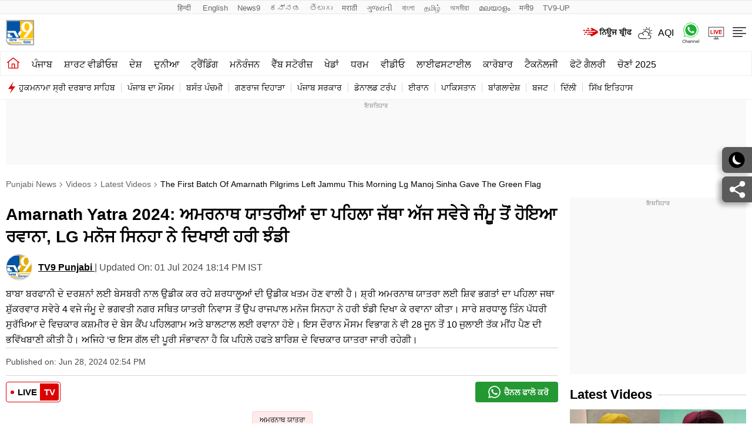

--- FILE ---
content_type: text/html; charset=UTF-8
request_url: https://tv9punjabi.com/videos/latest-videos/the-first-batch-of-amarnath-pilgrims-left-jammu-this-morning-lg-manoj-sinha-gave-the-green-flag-2096905
body_size: 59779
content:
<!DOCTYPE html>
<html lang="pa" class="no-js">
<head>
<meta charset="UTF-8">
<meta name="viewport" content="width=device-width, initial-scale=1, viewport-fit=cover">
<title>Amarnath Yatra 2024: ਅਮਰਨਾਥ ਯਾਤਰੀਆਂ ਦਾ ਪਹਿਲਾ ਜੱਥਾ ਅੱਜ ਸਵੇਰੇ ਜੰਮੂ ਤੋਂ ਹੋਇਆ ਰਵਾਨਾ, LG ਮਨੋਜ ਸਿਨਹਾ ਨੇ ਦਿਖਾਈ ਹਰੀ ਝੰਡੀ  | The first batch of amarnath pilgrims left jammu this morning lg manoj sinha gave the green flag - TV9 Punjabi</title>
<link rel="shortcut icon" href="https://tv9punjabi.com/wp-content/themes/default/images/ico/favicon.ico" type="image/x-icon">
<meta name="robots" content="index, follow, max-snippet:-1, max-image-preview:large, max-video-preview:-1" /><meta http-equiv="content-language" content="pa">
	<script type="text/javascript">
	function dayPart( ) {
		var oneDate = new Date( );
		var theHour = oneDate.getHours();
		if (theHour < 10) {
			return "0" + theHour;
		}  else {
			return theHour;
		}
	}
	</script>
	  	<script>
	dataLayer=[{
		'page_type':'Detail',
		'content_id':'2096905',
		'content_type':'Videos',
		'word_count':'101',
		'author_name':'TV9 Punjabi',
		'author_id':'10',
		'edit_by_author_name':'Kusum Chopra',
		'edit_by_author_id':'24',
		'title':'Amarnath Yatra 2024: ਅਮਰਨਾਥ ਯਾਤਰੀਆਂ ਦਾ ਪਹਿਲਾ ਜੱਥਾ ਅੱਜ ਸਵੇਰੇ ਜੰਮੂ ਤੋਂ ਹੋਇਆ ਰਵਾਨਾ, LG ਮਨੋਜ ਸਿਨਹਾ ਨੇ ਦਿਖਾਈ ਹਰੀ ਝੰਡੀ',  
		'published_date':'2024-06-28T14:54:46+05:30',
		'modification_date':'2024-07-01T18:14:13+05:30',
		'article_position':'NA',
		'category':'Latest Videos',
		'anchor_name':'NA',
		'sub_category':'NA',
		'previous_source':'NA',
		'day_parting':dayPart()
	   } ];
	</script>
	<!-- Google Tag Manager -->
<script>(function(w,d,s,l,i){w[l]=w[l]||[];w[l].push({'gtm.start':
new Date().getTime(),event:'gtm.js'});var f=d.getElementsByTagName(s)[0],
j=d.createElement(s),dl=l!='dataLayer'?'&l='+l:'';j.async=true;j.src=
'https://www.googletagmanager.com/gtm.js?id='+i+dl;f.parentNode.insertBefore(j,f);
})(window,document,'script','dataLayer','GTM-5NXL59L');</script>

<script async>
  var _comscore = _comscore || [];
  _comscore.push({
    c1: "2",
    c2: "33425927",
	options: {
		enableFirstPartyCookie: true,
		bypassUserConsentRequirementFor1PCookie: true
	}    
  });
  (function() {
    var s = document.createElement("script"),
      el = document.getElementsByTagName("script")[0];
    s.async = true;
    s.src = "https://sb.scorecardresearch.com/cs/33425927/beacon.js";
    el.parentNode.insertBefore(s, el);
  })();
</script>
<!-- End Google Tag Manager -->
<meta property="category" content="News">
<meta name="copyright" content="https://tv9punjabi.com">
<meta name="author" content="TV9 Punjabi">

<meta itemprop="inLanguage" content="PA" />
<meta itemprop="name" content="TV9 Punjabi">

<meta name="description" content="Baba Amarnath Yatra ਅਮਰਨਾਥ ਯਾਤਰਾ ਲਈ ਸ਼ਿਵ ਭਗਤਾਂ ਦਾ ਪਹਿਲਾ ਜੱਥਾ ਸ਼ੁੱਕਰਵਾਰ ਸਵੇਰੇ 4 ਵਜੇ ਜੰਮੂ ਦੇ ਭਗਵਤੀ ਨਗਰ ਸਥਿਤ ਯਾਤਰੀ ਨਿਵਾਸ ਤੋਂ ਰਵਾਨਾ ਹੋਇਆ। ਪੂਜਾ ਤੋਂ ਬਾਅਦ ਰਾਜਪਾਲ ਮਨੋਜ ਸਿਨਹਾ ਨੇ ਹਰੀ ਝੰਡੀ ਦਿਖਾਈ। ਸਾਰੇ ਸ਼ਰਧਾਲੂ ਤਿੰਨ ਪੱਧਰੀ ਸੁਰੱਖਿਆ ਦੇ ਵਿਚਕਾਰ ਕਸ਼ਮੀਰ ਦੇ ਬੇਸ ਕੈਂਪ ਪਹਿਲਗਾਮ ਅਤੇ ਬਾਲਟਾਲ ਲਈ ਰਵਾਨਾ ਹੋਏ। ਪਹਿਲੇ ਜੱਥੇ ਵਿੱਚ ਦੋ ਹਜ਼ਾਰ ਤੋਂ ਵੱਧ ਸ਼ਰਧਾਲੂ ਸ਼ਾਮਲ ਹਨ।">
<meta name="keywords" content="jammu-state,Amarnath Yatra, first batch of Amarnath Yatra, Governor Manoj Sinha, importance of Amarnath Yatra, all about Amarnath Yatra,Jammu and Kashmir news, ਅਮਰਨਾਥ ਯਾਤਰਾ, ਬਾਬਾ ਬਰਫਾਨੀ, ਅਮਰਨਾਥ, ਕਸ਼ਮੀਰ, LG ਮਨੋਜ ਸਿਨਹਾ, Punjabi  news, latest Punjabi  news, latest news in Punjabi , breaking news in Punjabi , Punjabi  breaking news, News in Punjabi">
<meta name="news_keywords" content="jammu-state,Amarnath Yatra, first batch of Amarnath Yatra, Governor Manoj Sinha, importance of Amarnath Yatra, all about Amarnath Yatra,Jammu and Kashmir news, ਅਮਰਨਾਥ ਯਾਤਰਾ, ਬਾਬਾ ਬਰਫਾਨੀ, ਅਮਰਨਾਥ, ਕਸ਼ਮੀਰ, LG ਮਨੋਜ ਸਿਨਹਾ">
<meta property="article:published_time" content="2024-07-01T18:14:13+05:30"/><meta property="article:modified_time" content="2024-07-01T18:14:13+05:30"/>
        
        <meta itemprop="author" content="TV9 Punjabi">
        <meta itemprop="url" content="https://tv9punjabi.com/videos/latest-videos/the-first-batch-of-amarnath-pilgrims-left-jammu-this-morning-lg-manoj-sinha-gave-the-green-flag-2096905" /><meta itemprop="headline" content="Amarnath Yatra 2024: ਅਮਰਨਾਥ ਯਾਤਰੀਆਂ ਦਾ ਪਹਿਲਾ ਜੱਥਾ ਅੱਜ ਸਵੇਰੇ ਜੰਮੂ ਤੋਂ ਹੋਇਆ ਰਵਾਨਾ, LG ਮਨੋਜ ਸਿਨਹਾ ਨੇ ਦਿਖਾਈ ਹਰੀ ਝੰਡੀ" />
        <meta itemprop="description" content="Baba Amarnath Yatra ਅਮਰਨਾਥ ਯਾਤਰਾ ਲਈ ਸ਼ਿਵ ਭਗਤਾਂ ਦਾ ਪਹਿਲਾ ਜੱਥਾ ਸ਼ੁੱਕਰਵਾਰ ਸਵੇਰੇ 4 ਵਜੇ ਜੰਮੂ ਦੇ ਭਗਵਤੀ ਨਗਰ ਸਥਿਤ ਯਾਤਰੀ ਨਿਵਾਸ ਤੋਂ ਰਵਾਨਾ ਹੋਇਆ। ਪੂਜਾ ਤੋਂ ਬਾਅਦ ਰਾਜਪਾਲ ਮਨੋਜ ਸਿਨਹਾ ਨੇ ਹਰੀ ਝੰਡੀ ਦਿਖਾਈ। ਸਾਰੇ ਸ਼ਰਧਾਲੂ ਤਿੰਨ ਪੱਧਰੀ ਸੁਰੱਖਿਆ ਦੇ ਵਿਚਕਾਰ ਕਸ਼ਮੀਰ ਦੇ ਬੇਸ ਕੈਂਪ ਪਹਿਲਗਾਮ ਅਤੇ ਬਾਲਟਾਲ ਲਈ ਰਵਾਨਾ ਹੋਏ। ਪਹਿਲੇ ਜੱਥੇ ਵਿੱਚ ਦੋ ਹਜ਼ਾਰ ਤੋਂ ਵੱਧ ਸ਼ਰਧਾਲੂ ਸ਼ਾਮਲ ਹਨ।" />
        <meta itemprop="keywords" content="jammu-state,Amarnath Yatra, first batch of Amarnath Yatra, Governor Manoj Sinha, importance of Amarnath Yatra, all about Amarnath Yatra,Jammu and Kashmir news, ਅਮਰਨਾਥ ਯਾਤਰਾ, ਬਾਬਾ ਬਰਫਾਨੀ, ਅਮਰਨਾਥ, ਕਸ਼ਮੀਰ, LG ਮਨੋਜ ਸਿਨਹਾ, Punjabi  news, latest Punjabi  news, latest news in Punjabi , breaking news in Punjabi , Punjabi  breaking news, News in Punjabi">
        <meta itemprop="uploadDate" content="2024-06-28T14:54:46+05:30" />
        <meta itemprop="dateModified" content="2024-07-01T18:14:13+05:30" />
        <meta itemprop="image" content="https://images.tv9punjabi.com/wp-content/uploads/2024/04/baba-amarnath-barfani.jpeg" />
    <link rel="canonical" href="https://tv9punjabi.com/videos/latest-videos/the-first-batch-of-amarnath-pilgrims-left-jammu-this-morning-lg-manoj-sinha-gave-the-green-flag-2096905" />

<meta property="og:locale" content="PA" />
<meta property="og:type" content="website" />
<meta property="og:site_name" content="TV9 Punjabi" />

<meta property="og:video:type" content="application/x-shockwave-flash" />
<meta property="og:video:width" content="400" >
<meta property="og:video:height" content="300" >

<meta property="og:url" content="https://tv9punjabi.com/videos/latest-videos/the-first-batch-of-amarnath-pilgrims-left-jammu-this-morning-lg-manoj-sinha-gave-the-green-flag-2096905" />
<meta property="og:title" content="Amarnath Yatra 2024: ਅਮਰਨਾਥ ਯਾਤਰੀਆਂ ਦਾ ਪਹਿਲਾ ਜੱਥਾ ਅੱਜ ਸਵੇਰੇ ਜੰਮੂ ਤੋਂ ਹੋਇਆ ਰਵਾਨਾ, LG ਮਨੋਜ ਸਿਨਹਾ ਨੇ ਦਿਖਾਈ ਹਰੀ ਝੰਡੀ" />
<meta property="og:description" content="Baba Amarnath Yatra ਅਮਰਨਾਥ ਯਾਤਰਾ ਲਈ ਸ਼ਿਵ ਭਗਤਾਂ ਦਾ ਪਹਿਲਾ ਜੱਥਾ ਸ਼ੁੱਕਰਵਾਰ ਸਵੇਰੇ 4 ਵਜੇ ਜੰਮੂ ਦੇ ਭਗਵਤੀ ਨਗਰ ਸਥਿਤ ਯਾਤਰੀ ਨਿਵਾਸ ਤੋਂ ਰਵਾਨਾ ਹੋਇਆ। ਪੂਜਾ ਤੋਂ ਬਾਅਦ ਰਾਜਪਾਲ ਮਨੋਜ ਸਿਨਹਾ ਨੇ ਹਰੀ ਝੰਡੀ ਦਿਖਾਈ। ਸਾਰੇ ਸ਼ਰਧਾਲੂ ਤਿੰਨ ਪੱਧਰੀ ਸੁਰੱਖਿਆ ਦੇ ਵਿਚਕਾਰ ਕਸ਼ਮੀਰ ਦੇ ਬੇਸ ਕੈਂਪ ਪਹਿਲਗਾਮ ਅਤੇ ਬਾਲਟਾਲ ਲਈ ਰਵਾਨਾ ਹੋਏ। ਪਹਿਲੇ ਜੱਥੇ ਵਿੱਚ ਦੋ ਹਜ਼ਾਰ ਤੋਂ ਵੱਧ ਸ਼ਰਧਾਲੂ ਸ਼ਾਮਲ ਹਨ।" />
<meta property="og:updated_time" content="2024-07-01T18:14:13+05:30" />
<meta property="og:image" content="https://images.tv9punjabi.com/wp-content/uploads/2024/04/baba-amarnath-barfani.jpeg" />
    <meta property="og:image:type" content="image/jpeg" />
    <meta property="og:image:width" content="1280" />
    <meta property="og:image:height" content="720" />

<meta name="twitter:card" content="summary_large_image">
<meta name="twitter:site" content="TV9 Punjabi">
<meta name="twitter:creator" content="@TV9punjabi" />

<meta name="twitter:url" content="https://tv9punjabi.com/videos/latest-videos/the-first-batch-of-amarnath-pilgrims-left-jammu-this-morning-lg-manoj-sinha-gave-the-green-flag-2096905">
<meta name="twitter:title" content="Amarnath Yatra 2024: ਅਮਰਨਾਥ ਯਾਤਰੀਆਂ ਦਾ ਪਹਿਲਾ ਜੱਥਾ ਅੱਜ ਸਵੇਰੇ ਜੰਮੂ ਤੋਂ ਹੋਇਆ ਰਵਾਨਾ, LG ਮਨੋਜ ਸਿਨਹਾ ਨੇ ਦਿਖਾਈ ਹਰੀ ਝੰਡੀ">
<meta name="twitter:description" content="Baba Amarnath Yatra ਅਮਰਨਾਥ ਯਾਤਰਾ ਲਈ ਸ਼ਿਵ ਭਗਤਾਂ ਦਾ ਪਹਿਲਾ ਜੱਥਾ ਸ਼ੁੱਕਰਵਾਰ ਸਵੇਰੇ 4 ਵਜੇ ਜੰਮੂ ਦੇ ਭਗਵਤੀ ਨਗਰ ਸਥਿਤ ਯਾਤਰੀ ਨਿਵਾਸ ਤੋਂ ਰਵਾਨਾ ਹੋਇਆ। ਪੂਜਾ ਤੋਂ ਬਾਅਦ ਰਾਜਪਾਲ ਮਨੋਜ ਸਿਨਹਾ ਨੇ ਹਰੀ ਝੰਡੀ ਦਿਖਾਈ। ਸਾਰੇ ਸ਼ਰਧਾਲੂ ਤਿੰਨ ਪੱਧਰੀ ਸੁਰੱਖਿਆ ਦੇ ਵਿਚਕਾਰ ਕਸ਼ਮੀਰ ਦੇ ਬੇਸ ਕੈਂਪ ਪਹਿਲਗਾਮ ਅਤੇ ਬਾਲਟਾਲ ਲਈ ਰਵਾਨਾ ਹੋਏ। ਪਹਿਲੇ ਜੱਥੇ ਵਿੱਚ ਦੋ ਹਜ਼ਾਰ ਤੋਂ ਵੱਧ ਸ਼ਰਧਾਲੂ ਸ਼ਾਮਲ ਹਨ।">
<meta property="twitter:image:src" content="https://images.tv9punjabi.com/wp-content/uploads/2024/04/baba-amarnath-barfani.jpeg">
<script type="application/ld+json">
	{"@context":"https:\/\/schema.org","@type":"BreadcrumbList","itemListElement":[{"@type":"ListItem","position":1,"item":{"@id":"https:\/\/tv9punjabi.com\/","name":"Punjabi News"}},{"@type":"ListItem","position":2,"item":{"@id":"https:\/\/tv9punjabi.com\/videos","name":"Videos"}},{"@type":"ListItem","position":3,"item":{"@id":"https:\/\/tv9punjabi.com\/videos\/latest-videos","name":"Latest Videos"}},{"@type":"ListItem","position":4,"item":{"@id":"https:\/\/tv9punjabi.com\/videos\/latest-videos\/the-first-batch-of-amarnath-pilgrims-left-jammu-this-morning-lg-manoj-sinha-gave-the-green-flag-2096905","name":"Amarnath Yatra 2024: ਅਮਰਨਾਥ ਯਾਤਰੀਆਂ ਦਾ ਪਹਿਲਾ ਜੱਥਾ ਅੱਜ ਸਵੇਰੇ ਜੰਮੂ ਤੋਂ ਹੋਇਆ ਰਵਾਨਾ, LG ਮਨੋਜ ਸਿਨਹਾ ਨੇ ਦਿਖਾਈ ਹਰੀ ਝੰਡੀ"}}]}</script>
<script type="application/ld+json">{"@context":"https:\/\/schema.org","@type":"WebSite","name":"TV9 Punjabi","url":"https:\/\/tv9punjabi.com\/","potentialAction":{"@type":"SearchAction","target":"https:\/\/tv9punjabi.com\/?s={search_term_string}","query-input":"required name=search_term_string"}}</script><script type="application/ld+json">{"@context":"https:\/\/schema.org","@type":"WebPage","url":"https:\/\/tv9punjabi.com\/videos\/latest-videos\/the-first-batch-of-amarnath-pilgrims-left-jammu-this-morning-lg-manoj-sinha-gave-the-green-flag-2096905","name":"Amarnath Yatra 2024: ਅਮਰਨਾਥ ਯਾਤਰੀਆਂ ਦਾ ਪਹਿਲਾ ਜੱਥਾ ਅੱਜ ਸਵੇਰੇ ਜੰਮੂ ਤੋਂ ਹੋਇਆ ਰਵਾਨਾ, LG ਮਨੋਜ ਸਿਨਹਾ ਨੇ ਦਿਖਾਈ ਹਰੀ ਝੰਡੀ","description":"Baba Amarnath Yatra ਅਮਰਨਾਥ ਯਾਤਰਾ ਲਈ ਸ਼ਿਵ ਭਗਤਾਂ ਦਾ ਪਹਿਲਾ ਜੱਥਾ ਸ਼ੁੱਕਰਵਾਰ ਸਵੇਰੇ 4 ਵਜੇ ਜੰਮੂ ਦੇ ਭਗਵਤੀ ਨਗਰ ਸਥਿਤ ਯਾਤਰੀ ਨਿਵਾਸ ਤੋਂ ਰਵਾਨਾ ਹੋਇਆ। ਪੂਜਾ ਤੋਂ ਬਾਅਦ ਰਾਜਪਾਲ ਮਨੋਜ ਸਿਨਹਾ ਨੇ ਹਰੀ ਝੰਡੀ ਦਿਖਾਈ। ਸਾਰੇ ਸ਼ਰਧਾਲੂ ਤਿੰਨ ਪੱਧਰੀ ਸੁਰੱਖਿਆ ਦੇ ਵਿਚਕਾਰ ਕਸ਼ਮੀਰ ਦੇ ਬੇਸ ਕੈਂਪ ਪਹਿਲਗਾਮ ਅਤੇ ਬਾਲਟਾਲ ਲਈ ਰਵਾਨਾ ਹੋਏ। ਪਹਿਲੇ ਜੱਥੇ ਵਿੱਚ ਦੋ ਹਜ਼ਾਰ ਤੋਂ ਵੱਧ ਸ਼ਰਧਾਲੂ ਸ਼ਾਮਲ ਹਨ।","keywords":"jammu-state,Amarnath Yatra, first batch of Amarnath Yatra, Governor Manoj Sinha, importance of Amarnath Yatra, all about Amarnath Yatra,Jammu and Kashmir news, ਅਮਰਨਾਥ ਯਾਤਰਾ, ਬਾਬਾ ਬਰਫਾਨੀ, ਅਮਰਨਾਥ, ਕਸ਼ਮੀਰ, LG ਮਨੋਜ ਸਿਨਹਾ, Punjabi  news, latest Punjabi  news, latest news in Punjabi , breaking news in Punjabi , Punjabi  breaking news, News in Punjabi","inLanguage":"pa","publisher":{"@type":"Organization","name":"TV9 Punjabi","url":"https:\/\/tv9punjabi.com","logo":{"@type":"ImageObject","contentUrl":"https:\/\/tv9punjabi.com\/wp-content\/themes\/default\/images\/tv9punjabi-60x60.png","width":"270","height":"300"}}}</script><script type="application/ld+json">{"@context":"https:\/\/schema.org","@type":"ItemList"}</script><script type="application/ld+json">{"@context":"https://schema.org","@type":"NewsMediaOrganization","name":"TV9 Punjabi","url":"https://tv9punjabi.com/","logo":"https://tv9punjabi.com/wp-content/themes/default/images/logo.png","address":{"@type":"PostalAddress","streetAddress":"Sector-125","addressLocality":"Noida","addressRegion":"India","postalCode":"201301","Telephone":""},"sameAs":["https://www.facebook.com/TV9PunjabHimachalPradesh","https://twitter.com/TV9Punjab","https://www.youtube.com/@TV9Punjab-HimachalPradesh-JK","https://www.instagram.com/tv9punjab/"]}</script>		<script type="application/ld+json">
			{"@context":"https:\/\/schema.org","@type":"NewsArticle","headline":"Amarnath Yatra 2024: ਅਮਰਨਾਥ ਯਾਤਰੀਆਂ ਦਾ ਪਹਿਲਾ ਜੱਥਾ ਅੱਜ ਸਵੇਰੇ ਜੰਮੂ ਤੋਂ ਹੋਇਆ ਰਵਾਨਾ, LG ਮਨੋਜ ਸਿਨਹਾ ਨੇ ਦਿਖਾਈ ਹਰੀ ਝੰਡੀ","description":"Baba Amarnath Yatra ਅਮਰਨਾਥ ਯਾਤਰਾ ਲਈ ਸ਼ਿਵ ਭਗਤਾਂ ਦਾ ਪਹਿਲਾ ਜੱਥਾ ਸ਼ੁੱਕਰਵਾਰ ਸਵੇਰੇ 4 ਵਜੇ ਜੰਮੂ ਦੇ ਭਗਵਤੀ ਨਗਰ ਸਥਿਤ ਯਾਤਰੀ ਨਿਵਾਸ ਤੋਂ ਰਵਾਨਾ ਹੋਇਆ। ਪੂਜਾ ਤੋਂ ਬਾਅਦ ਰਾਜਪਾਲ ਮਨੋਜ ਸਿਨਹਾ ਨੇ ਹਰੀ ਝੰਡੀ ਦਿਖਾਈ। ਸਾਰੇ ਸ਼ਰਧਾਲੂ ਤਿੰਨ ਪੱਧਰੀ ਸੁਰੱਖਿਆ ਦੇ ਵਿਚਕਾਰ ਕਸ਼ਮੀਰ ਦੇ ਬੇਸ ਕੈਂਪ ਪਹਿਲਗਾਮ ਅਤੇ ਬਾਲਟਾਲ ਲਈ ਰਵਾਨਾ ਹੋਏ। ਪਹਿਲੇ ਜੱਥੇ ਵਿੱਚ ਦੋ ਹਜ਼ਾਰ ਤੋਂ ਵੱਧ ਸ਼ਰਧਾਲੂ ਸ਼ਾਮਲ ਹਨ।","keywords":"jammu-state,Amarnath Yatra, first batch of Amarnath Yatra, Governor Manoj Sinha, importance of Amarnath Yatra, all about Amarnath Yatra,Jammu and Kashmir news, ਅਮਰਨਾਥ ਯਾਤਰਾ, ਬਾਬਾ ਬਰਫਾਨੀ, ਅਮਰਨਾਥ, ਕਸ਼ਮੀਰ, LG ਮਨੋਜ ਸਿਨਹਾ, Punjabi  news, latest Punjabi  news, latest news in Punjabi , breaking news in Punjabi , Punjabi  breaking news, News in Punjabi","url":"https:\/\/tv9punjabi.com\/videos\/latest-videos\/the-first-batch-of-amarnath-pilgrims-left-jammu-this-morning-lg-manoj-sinha-gave-the-green-flag-2096905\/","articleSection":"latest-videos","mainEntityOfPage":{"@type":"WebPage","@id":"https:\/\/tv9punjabi.com\/videos\/latest-videos\/the-first-batch-of-amarnath-pilgrims-left-jammu-this-morning-lg-manoj-sinha-gave-the-green-flag-2096905\/"},"datePublished":"2024-07-01T18:14:13+05:30","dateModified":"2024-07-01T18:14:13+05:30","publisher":{"@type":"Organization","name":"TV9 Punjabi","url":"https:\/\/tv9punjabi.com","logo":{"@type":"ImageObject","url":"https:\/\/tv9punjabi.com\/wp-content\/themes\/default\/images\/logo.png","width":"270","height":"300"}},"author":{"@type":"Person","name":"TV9 Punjabi","url":"https:\/\/tv9punjabi.com\/author\/tv9-punjabi"},"image":{"@type":"ImageObject","url":"https:\/\/images.tv9punjabi.com\/wp-content\/uploads\/2024\/04\/baba-amarnath-barfani.jpeg","width":"1280","height":"720"}}		</script>
				<script type="application/ld+json">
			{"@context":"https:\/\/schema.org","@type":"VideoObject","name":"Amarnath Yatra 2024: ਅਮਰਨਾਥ ਯਾਤਰੀਆਂ ਦਾ ਪਹਿਲਾ ਜੱਥਾ ਅੱਜ ਸਵੇਰੇ ਜੰਮੂ ਤੋਂ ਹੋਇਆ ਰਵਾਨਾ, LG ਮਨੋਜ ਸਿਨਹਾ ਨੇ ਦਿਖਾਈ ਹਰੀ ਝੰਡੀ","uploadDate":"2024-07-01T18:14:13+05:30","description":"Baba Amarnath Yatra ਅਮਰਨਾਥ ਯਾਤਰਾ ਲਈ ਸ਼ਿਵ ਭਗਤਾਂ ਦਾ ਪਹਿਲਾ ਜੱਥਾ ਸ਼ੁੱਕਰਵਾਰ ਸਵੇਰੇ 4 ਵਜੇ ਜੰਮੂ ਦੇ ਭਗਵਤੀ ਨਗਰ ਸਥਿਤ ਯਾਤਰੀ ਨਿਵਾਸ ਤੋਂ ਰਵਾਨਾ ਹੋਇਆ। ਪੂਜਾ ਤੋਂ ਬਾਅਦ ਰਾਜਪਾਲ ਮਨੋਜ ਸਿਨਹਾ ਨੇ ਹਰੀ ਝੰਡੀ ਦਿਖਾਈ। ਸਾਰੇ ਸ਼ਰਧਾਲੂ ਤਿੰਨ ਪੱਧਰੀ ਸੁਰੱਖਿਆ ਦੇ ਵਿਚਕਾਰ ਕਸ਼ਮੀਰ ਦੇ ਬੇਸ ਕੈਂਪ ਪਹਿਲਗਾਮ ਅਤੇ ਬਾਲਟਾਲ ਲਈ ਰਵਾਨਾ ਹੋਏ। ਪਹਿਲੇ ਜੱਥੇ ਵਿੱਚ ਦੋ ਹਜ਼ਾਰ ਤੋਂ ਵੱਧ ਸ਼ਰਧਾਲੂ ਸ਼ਾਮਲ ਹਨ।","thumbnailUrl":"https:\/\/images.tv9punjabi.com\/wp-content\/uploads\/2024\/04\/baba-amarnath-barfani.jpeg","inLanguage":"pa","duration":"PT5M01S","contentUrl":"https:\/\/tv9punjabi.com\/videos\/latest-videos\/the-first-batch-of-amarnath-pilgrims-left-jammu-this-morning-lg-manoj-sinha-gave-the-green-flag-2096905","embedUrl":"https:\/\/www.youtube.com\/embed\/kV6PH1Xb9vE?si=cj4SMRwm6uzSfqqz","publisher":{"@type":"Organization","name":"TV9 Punjabi","logo":{"@type":"ImageObject","url":"https:\/\/tv9punjabi.com\/wp-content\/themes\/default\/images\/logo.png","width":"270","height":"300"}},"interactionStatistic":{"@type":"InteractionCounter","interactionType":{"@type":"WatchAction"}}}		</script>
			<script type="text/javascript">
		(function() {
			var _sf_async_config = window._sf_async_config = (window._sf_async_config || {});
			_sf_async_config.uid = 67051;
			_sf_async_config.domain = 'tv9punjabi.com'; //CHANGE THIS TO THE ROOT DOMAIN
								_sf_async_config.type = 'video page';
							_sf_async_config.flickerControl = false;
			_sf_async_config.useCanonical = true;
			_sf_async_config.useCanonicalDomain = true;
										_sf_async_config.sections = 'Latest Videos'; // CHANGE THIS TO YOUR SECTION NAME(s)
			
							_sf_async_config.authors = 'TV9 Punjabi'; // CHANGE THIS TO YOUR AUTHOR NAME(s)
			
			function loadChartbeat() {
				var e = document.createElement('script');
				var n = document.getElementsByTagName('script')[0];
				e.type = 'text/javascript';
				e.async = true;
				e.src = '//static.chartbeat.com/js/chartbeat.js';
				n.parentNode.insertBefore(e, n);
			}

			setTimeout(() => {
				loadChartbeat();
			}, 6000);

		})();
	</script>
	<script async src="//static.chartbeat.com/js/chartbeat_mab.js"></script>


	<link rel="amphtml" href="https://tv9punjabi.com/videos/latest-videos/the-first-batch-of-amarnath-pilgrims-left-jammu-this-morning-lg-manoj-sinha-gave-the-green-flag-2096905/amp"><style>
    .ad-container {margin-bottom: 20px; }
</style>
<script async src="https://securepubads.g.doubleclick.net/tag/js/gpt.js"></script>
<script type="text/javascript">
    /*function initAdserver(forced) {
        if ((forced === true && window.initAdserverFlag !== true) || (PWT.a9_BidsReceived && PWT.ow_BidsReceived)) {
            window.initAdserverFlag = true;
            PWT.a9_BidsReceived = PWT.ow_BidsReceived = false;
            googletag.pubads().refresh();
        }
    }
    (function () {
        var purl = window.location.href;
        var url = '//ads.pubmatic.com/AdServer/js/pwt/161755/6878';
        var profileVersionId = '';
        if (purl.indexOf('pwtv=') > 0) {
            var regexp = /pwtv=(.*?)(&|$)/g;
            var matches = regexp.exec(purl);
            if (matches.length >= 2 && matches[1].length > 0) {
                profileVersionId = '/' + matches[1];
            }
        }
        var wtads = document.createElement('script');
        wtads.defer = true;
        wtads.type = 'text/javascript';
        wtads.src = url + profileVersionId + '/pwt.js';
        var node = document.getElementsByTagName('script')[0];
        node.parentNode.insertBefore(wtads, node);
    })();
    var PWT = {}; //Initialize Namespace */
    window.googletag = window.googletag || {cmd: []};
    googletag.cmd = googletag.cmd || [];

</script>

            <script type="text/javascript">
            window._taboola = window._taboola || [];
                        _taboola.push({video:'auto'});
                        </script>
<style>*,:after,:before{-webkit-box-sizing:border-box;-moz-box-sizing:border-box;box-sizing:border-box;padding:0;margin:0;outline:0}:root{--primary-text:#000000;--text-blue:#0848d4;--text-grey-light:#cccccc;--bg-grey:#e1e1e1;--primary-bg:#ffffff;--text-grey:#919191;--text-grey-light:#cccccc;--text-blue-light:#6a8edc;--ads-bg:#f9f9f9;--heading-viewmore-bg:#fff;--heading-viewmore-bdr:#d7d7d7;--heading-viewmore-txt:#dc0000;--common-story-bdr:#D7D7D7}.theme-dark{--primary-text:#ffffff;--text-blue:#ffffff;--primary-bg:#000000;--bg-grey:#252525;--ads-bg:#2f2f2f;--heading-viewmore-bg:#9F231F;--heading-viewmore-bdr:#9F231F;--heading-viewmore-txt:#fff;--common-story-bdr:#4D4D52}:root{--text-grey:#919191;--text-grey-light:#cccccc;--text-blue-light:#6a8edc;--bg-grey:#252525}.theme-light{--text-black:#000000;--text-blue:#0848d4;--text-grey-light:#cccccc;--bg-grey:#e1e1e1;--bg-light:#ffffff}.theme-dark{--text-black:#ffffff;--text-blue:#ffffff;--bg-light:#000000;--bg-grey:#252525}.theme-dark .adsCont{background:#2f2f2f}body{font-family:'Noto Sans',sans-serif;color:#000;font-size:16px;line-height:26px;background:var(--bg-light);-webkit-text-size-adjust:none}a{color:#000;text-decoration:none}ol,ul{list-style:none}img{max-width:100%;height:inherit}.flex{display:flex;justify-content:space-between;align-items:center}.gutterLHS,.gutterRHS{display:none}.adsCont{text-align:center;clear:both;margin:10px -10px 20px;position:relative;height:300px;padding-top:2px;z-index:0;background:#f9f9f9;overflow:hidden;}.adsCont:before{content:"ਇਸ਼ਤਿਹਾਰ";font-size:10px;line-height:16px;display:block;color:#777}.adsCont.Topads{height:300px;overflow: hidden;}.adsCont.desktop,.adsCont.web{display:none}.adsCont.mobile{display:block}.container{max-width:1320px;margin:0 auto;padding:0 10px}.tv9common-heading,.tv9heading{display:flex;align-items:center;justify-content:space-between;margin-bottom:10px;position:relative}.tv9common-heading .h2,.tv9heading .h2{font-weight:700;font-size:22px;line-height:30px;background:#fff;padding-right:10px;text-transform:capitalize}.tv9common-heading a.view_more{font-weight:400;font-size:14px;line-height:20px;color:#dc0000;text-transform:capitalize;border:1px solid #d7d7d7;padding:5px 10px 3px 10px;border-radius:30px;background:#fff;display:flex;align-items:center;flex:0 0 auto}.tv9common-heading a.view_more svg{width:13px;height:8px;margin-left:3px;fill:#dc0000}.tv9common-head{width:100%;position:relative;margin-bottom:10px}.tv9common-head .h1{font-weight:700;font-size:18px;line-height:24px;background:#fff;padding-right:10px;text-transform:capitalize;display:inline-block}.tv9common-head:before{border-top:1px solid #cfcfcf;content:"";margin:0 auto;position:absolute;top:50%;left:0;right:0;bottom:0;width:100%;z-index:-1}.language_menu{background:#fafafa;border:solid #e9e9e9;border-width:1px 0}.language_menu .container{display:flex;flex-wrap:nowrap;overflow-x:auto;-webkit-overflow-scrolling:touch;align-items:center;overflow-y:hidden}.language_menu a{font-weight:400;font-size:13px;line-height:22px;text-transform:capitalize;color:#666;padding:2px 8px;height:22px}.language_menu a:first-child{padding-left:0}.tv9_navbar{background-color:#fff;padding:7px 0}.tv9_navbar .container{display:flex;justify-content:space-between;align-items:center}.tv9_logo img{display:block;width:40px;height:36px}.tv9_navbarRHS{display:inline-flex;align-items:center}.tv9_navbarRHS svg{margin-left:14px;margin-right:5px}.tv9_navbarRHS .livetv_icon{width:26px;height:26px;display:block}.tv9_navbarRHS .search_icon{width:19px;height:19px;fill:#fff;display:block}.tv9_navbarRHS .bell_icon{width:22px;height:22px;display:block;fill:transparent}.tv9_navbarRHS .menu_icon{display:none}.menuNavigation{width:100%;height:0%;color:#fff;position:fixed;top:0;z-index:99;background:#fff;overflow:auto}.menuNavigation::-webkit-scrollbar{width:0}.menuNavigation::-webkit-scrollbar-track{background:#101f35}.menuNavigation::-webkit-scrollbar-thumb{background:#101f35}.menuNavigation::-webkit-scrollbar-thumb:hover{background:#101f35}.menuNavigation.active{height:100%;padding-top:19px}.menuNavigation ul.listItems{list-style:none;margin:0;justify-content:flex-start;flex-wrap:wrap;-moz-column-count:5;column-count:5;display:flex}.menuNavigation ul.listItems>li{width:100%;text-align:left;padding:5px 0;margin:0;border:none;position:relative;cursor:pointer;border-bottom:1px solid #e9e9e9;line-height:35px}.menuNavigation ul.listItems li>a{text-decoration:none;text-align:center;color:#000;font-size:15px;line-height:30px;margin-bottom:12px}.menuNavigation ul.listItems li a.catHead{font-weight:600;font-size:18px;margin-bottom:10px;color:#000}.menuNavigation ul.listItems li a.catHead:after{content:inherit}.menuNavigation ul.listItems li ul.subItems{display:none}.menuNavigation ul.listItems li.active .subItems{display:block;padding-left:20px}.listItems li span{border:solid #000;border-width:0 1px 1px 0;display:inline-block;padding:4px;transform:rotate(-45deg);-webkit-transform:rotate(-45deg);position:absolute;right:10px;top:18px}.listItems li.active span{transform:rotate(45deg);-webkit-transform:rotate(45deg);top:14px}.menuNavigation .listItems li span{border-color:#000}body.openMenu{overflow:hidden}.megaMenu_Header{padding:15px 0;display:flex;align-items:center}.megaMenu_Header .tv9_logo{margin-right:20px}.search_box{width:calc(100% - 106px)}.search_box form{width:100%;display:flex}.search_box{display:flex;border:1px solid #e9e9e9}.search_box .s_input{height:30px;outline:0;border-radius:0;width:100%;padding:10px;font-size:13px;background:#fafafa;border:0}.search_box .s_input::placeholder{color:#000}.search_box .s_button{height:30px;background:#fafafa;border:0;outline:0;border-radius:0;width:3rem;color:#000;display:flex;justify-content:center;align-items:center;cursor:pointer}.search_box .search_icon{width:12px;height:12px;display:block;border-radius:50%;border:solid 2px #000;position:relative}.search_box .search_icon::after{content:"";position:absolute;width:6px;height:2px;background:#000;right:-5px;top:8px;transform:rotate(46deg)}.close_icon{width:24px;height:24px;display:block;margin-left:15px;cursor:pointer}#bell{display:flex}#posRel{position:relative;cursor:pointer}#notiCount{position:absolute;width:20px;height:20px;line-height:20px;text-align:center;color:#fff;right:0;background-color:#dc0000;border-radius:50%;top:-10px;font-size:12px}.notificationNews{background-color:#fff;box-shadow:0 3px 25px rgb(0 0 0 / 20%);right:-10px;top:36px;position:absolute;z-index:9;width:100vw;max-width:557px;display:none}.notificationNews .arrow{position:relative}.notificationNews .arrow:after{content:'';position:absolute;right:12px;bottom:0;border-left:10px solid transparent;border-right:10px solid transparent;border-bottom:10px solid #fff}.notificationNews-content .custom-scrollbar{height:100vh;overflow-y:auto}.notificationNews-content .custom-scrollbar li{border-bottom:1px solid #eee;padding:10px;display:flex;justify-content:space-between}.custom-scrollbar .notification-thumb{width:90px;margin-right:10px}.custom-scrollbar .notification-thumb img{border-radius:4px}.custom-scrollbar .notification-txt{width:calc(100% - 100px)}.custom-scrollbar p{font-size:15px;font-weight:400;display:-webkit-box;-webkit-line-clamp:3;-webkit-box-orient:vertical;overflow:hidden;line-height:21px}.notification-txt .bullet{display:inline-block;background:#144fd0;width:6px;height:6px;margin:0 5px 0 0;border-radius:50px;vertical-align:middle}.notification-txt .catTime{display:flex;margin:5px 0 5px;font-size:12px;line-height:22px;justify-content:flex-start}.notification-txt .catTime a{color:#dc0000;position:relative;margin-right:20px}.notification-txt .catTime a:after{position:absolute;right:-10px;border-right:1px solid #000;content:'';height:10px;top:6px}.tv9_catnavbar{background-color:#fff;border:1px solid #eee}.tv9_catnavbar .container{display:flex;height:33px;flex-wrap:nowrap;overflow-x:auto;-webkit-overflow-scrolling:touch;align-items:center;overflow-y:hidden}.tv9_catnavbar .home_icon{width:19px;height:16px;display:block;fill:#000;margin: 5px 0px 10px 0px;}.tv9_catnavbar a{font-weight:500;font-size:15px;line-height:28px;text-transform:uppercase;color:#000;padding:2px 0 0 0;flex:0 0 auto;margin:0 7px}.tv9_catnavbar a.active{border-bottom:2px solid #dc0000}.tv9_catnavbar a.active .home_icon{fill:#dc0000}.tv9_catnavbar a:first-child{margin-left:0;height:34px;display:flex;align-items:center}.tv9_catnavbar a:first-child.active{border-bottom:0}.sticky .tv9_catnavbar{top:0;position:fixed;width:100%;z-index:9;transition:all .5s ease}.language_menu .container::-webkit-scrollbar,.tv9_catnavbar .container::-webkit-scrollbar{display:none}.tv9_footer{margin-top:20px}.tv9_footerlinks{background:#fff;box-shadow:0 -5px 15px rgba(0,0,0,.1);padding:20px 0 60px 0}.tv9_footerlinks .container{display:flex;justify-content:center;flex-wrap:wrap}.footer_LHS .fsocial{display:flex;justify-content:center;margin-bottom:20px}.footer_LHS .fsocial img{display:block;margin-right:20px}.fsocial_links span{text-align:center;font-weight:400;font-size:15px;line-height:24px;text-transform:uppercase;color:#666;display:block}.fsocial_links ul{display:flex;align-items:center;justify-content:center}.fsocial_links ul li{padding:10px}.fsocial_links ul li svg{width:23px;height:23px;display:block}.download_links a,.download_links img{display:inline-block}.footer_navlinks{display:flex;justify-content:center;align-items:center;flex-wrap:wrap;margin-bottom:10px}.footer_navlinks a{font-weight:400;font-size:15px;text-align:center;color:#666;margin-right:15px;padding-bottom:10px}.footer_netlinks{display:flex;justify-content:center;align-items:center;flex-wrap:wrap;margin-bottom:10px}.footer_netlinks strong{font-weight:700;font-size:15px;line-height:24px;text-align:center;color:#666;display:block;text-align:center}.footer_netlinks ul{text-align:center}.footer_netlinks li{display:inline-block;margin-right:9px;margin-bottom:10px}.footer_netlinks li a{font-weight:400;font-size:15px;color:#666}.copyright{font-weight:400;font-size:12px;line-height:19px;color:#666;text-align:center}.tv9_footerSticky{display:flex;justify-content:center;align-items:center;position:fixed;width:100%;bottom:0;left:0;transition: 0.5s ease-in-out;z-index:1;background: #E8E8E8;}.tv9_footerSticky .fs_listwrap{display:grid;grid-template-columns:repeat(5, 1fr);width:100%;align-items:center;z-index:1;}.tv9_footerSticky .fs_listwrap .leftLinks,.tv9_footerSticky .fs_listwrap .rightLinks{display:flex;justify-content:space-between;width:32%;}.tv9_footerSticky .fs_listwrap .fs_link{display:flex;align-items:center;justify-content:center;padding:0.625rem 0.5rem;}.tv9_footerSticky .fs_listwrap .fs_link a{display:flex;flex-wrap:wrap;justify-content:center;align-items:center}.tv9_footerSticky .fs_listwrap .fs_link span{width:100%;font-weight:400;font-size:12px;line-height:1;color:#4b4b4b;text-align:center} .tv9_footerSticky .fsmore_icon{width:19px;height:19px;display:block;fill: #4B4B4B;}.tv9_footerSticky .fs_listwrap .fs_link .img-wrap{width:30px;height:30px;display:flex;justify-content:center;align-items:center}.tv9_footerSticky .fs_listwrap .fs_link .img-wrap img{width:24px;height:auto;display:block;}.tv9_footerSticky .fs_listwrap .fs_link.active{background-color:#ccc;}.sticky-down .tv9_footerSticky{	bottom: -70px;}.onlyWebADS{display:none}.onlyMobileADS{display:block}.fixedads{position:fixed;bottom:0;background:#080d1c;left:0;right:0;text-align:center}.sticky-down .fixedads{bottom:0;transition:.5s ease-in-out}.sticky-up .fixedads{bottom:60px;transition:.5s ease-in-out}.sticky-up .scene{bottom:115px;transition:.5s ease-in-out}.sticky-down .scene{bottom:60px;transition:.5s ease-in-out}.blinker{display:inline-block;background:rgba(216,2,2,1);border-radius:50%;box-shadow:0 0 0 0 rgba(216,2,2,1);margin:0 8px 0 0;height:10px;width:10px;transform:scale(1);animation:pulse-red 2s infinite}@keyframes pulse-red{0%{transform:scale(.95);box-shadow:0 0 0 0 rgba(216,2,2,.7)}70%{transform:scale(1);box-shadow:0 0 0 10px rgba(216,2,2,0)}100%{transform:scale(.95);box-shadow:0 0 0 0 rgba(216,2,2,0)}}@keyframes pulse-white{0%{transform:scale(.95);box-shadow:0 0 0 0 rgba(255,255,255,.7)}70%{transform:scale(1);box-shadow:0 0 0 10px rgba(216,2,2,0)}100%{transform:scale(.95);box-shadow:0 0 0 0 rgba(216,2,2,0)}}.errorPage{background:#ececec;border-radius:25px;padding:25px;text-align:center;margin-bottom:10px}.errorPage p{font-weight:500;font-size:14px;line-height:26px;color:#000;margin-bottom:10px}.errorPage a{background:#ff4d4d;border-radius:30px;font-weight:500;font-size:14px;text-align:center;color:#f3f3f3;padding:5px 15px}.border{background:#f6f6f6;height:10px;display:block;margin:20px -10px 20px -10px;width:100vw}.tv9wrapperMain{display:flex;flex-wrap:wrap;justify-content:flex-start;}.main-col{width:100%;}.rhs-col{width:100%;}@media(min-width:1000px){.adsCont.Topads{height:110px}.adsCont{background:#f9f9f9}.onlyWebADS{display:block}.onlyMobileADS{display:none}.adsCont.desktop,.adsCont.web{display:block}.adsCont.mobile{display:none}.adsCont{margin:0 0 20px;width:100%}.tv9common-head:before,.tv9common-heading:before{border-top:1px solid #cfcfcf;content:"";margin:0 auto;position:absolute;top:50%;left:0;right:0;bottom:0;width:100%;z-index:-1}.tv9common-heading h1{font-weight:700;font-size:18px;line-height:18px}.language_menu .container{justify-content:center}.tv9_navbar{padding:10px 0}.tv9_logo img{width:48px;height:43px}.tv9_navbarRHS .livetv_icon{width:28px;height:28px}.tv9_navbarRHS .search_icon{width:21px;height:21px}.tv9_navbarRHS .bell_icon{width:28px;height:28px}.tv9_navbarRHS svg{margin-right:0}.tv9_navbarRHS .menu_icon{width:30px;height:30px;display:block}#toggleNav{display:flex;align-items:center}.MenuBtn{cursor:pointer;margin-left:14px}.MenuBtn i{width:23px;height:2px;display:block;background:#4c4c4c;margin-bottom:3px;border-radius:2px}.MenuBtn i:nth-child(4){padding-top:0}.MenuBtn i:nth-child(even){width:17px}.listItems li span{display:none}.menuNavigation ul.listItems{display:block}.menuNavigation ul.listItems>li{border-bottom:0}.menuNavigation ul.listItems li ul.subItems{display:block;padding-left:0}.menuNavigation ul.listItems li ul.subItems li{line-height:22px}.notificationNews{top:44px}.notificationNews-content .custom-scrollbar{height:50vh}.notificationNews-content .custom-scrollbar{overflow-y:auto}.tv9_catnavbar .container{height:40px}.tv9_catnavbar a{font-size:16px;line-height:34px;padding:3px 0 0 0;margin:0 10px}.tv9_catnavbar a:first-child{padding-left:0;margin-left:0}.tv9_catnavbar .home_icon{width:23px;height:20px}.tv9_dthprovider .container{justify-content:space-between;align-items:center;flex-wrap:unset}.tv9_dthprovider p{font-size:15px;line-height:24px;width:35%}.tv9_dthprovider .channel_info{width:65%}.tv9_dthprovider .channel_info li{width:25%;border-right:1px solid #e7e7e7}.tv9_dthprovider .channel_info li:nth-child(even){border-right:1px solid #e7e7e7}.tv9_dthprovider .channel_info li:last-child{border-right:0}.tv9_footerlinks{padding:20px 0}.tv9_footerlinks .container{flex-wrap:unset}.footer_LHS{width:28%;margin-right:2%;border-right:1px solid #e7e7e7}.footer_RHS{width:70%}.download_links{display:flex;justify-content:center}.download_links img{margin:0 10px}.footer_navlinks,.footer_netlinks{justify-content:flex-start;flex-wrap:unset;align-items:flex-start}.footer_navlinks{margin-bottom:15px}.footer_netlinks strong{margin-right:15px}.footer_netlinks ul{text-align:left}.tv9_footerSticky{display:none}.errorPage p{font-size:21px}.errorPage a{font-size:17px}.sticky-up .scene{bottom:60px}.border{display:none}.main-col{width:calc(100% - 320px)}.rhs-col{width:300px;margin-left:20px}.sticky_sidebar{position:-webkit-sticky;position:sticky;top:52px;}}</style><style>.rhs-newsWidgets{margin-bottom: 20px;}.card_title span{display: block;}.tv9_breakingStrip{background: #F5F5F5;padding:5px 10px;display: flex;align-items: center;margin: 0 -10px 20px;}.tv9_breakingStrip strong{font-weight: 600;font-size: 14px;line-height: 16px;text-transform: uppercase;color: #DC0000;border-right: 1px solid #CBCBCB;padding-right: 6px;margin-right: 10px;width: 100px;text-align: center;}.tv9_breakingStrip a{font-weight: 500;font-size: 14px;line-height: 22px;text-transform: capitalize;color: #000000;}.tv9_breakingwidget{background: #343434;margin-bottom:20px;}.tv9_breakingwidget iframe{height: 200px;}.breakingBigstory .imgWrp{height: 200px;width:100%;}.tv9_breakingwidget .breakingBigstory {display: flex;align-items: center;flex-wrap: wrap;flex-direction: column-reverse;padding: 10px;}.tv9_breakingwidget .breakingBigstory .imgWrp img {aspect-ratio: 16/9;display: block;}.tv9_breakingwidget .breakingBigstory .breakingBigcontent h2{font-size: 24px;line-height: 30px;text-transform: capitalize;color: #FFFFFF;margin-bottom: 10px;text-align: center;}.tv9_breakingwidget .breakingBigstory .breakingBigcontent a {line-height: 30px;font-size: 24px;margin-bottom: 10px;color: #fff;font-weight: 700;display:block;}.tv9_breakingwidget .breakingBigstorylist {display: flex;flex-wrap: wrap;}.tv9_breakingwidget .breakingBigstorylist figure a{padding: 8px;display: flex;flex-direction: row-reverse;}.tv9_breakingwidget .breakingBigstorylist figure:nth-child(1) a{background: #3E3D3D;}.tv9_breakingwidget .breakingBigstorylist figure:nth-child(2) a{background: #454545;}.tv9_breakingwidget .breakingBigstorylist figure:nth-child(3) a{background: #515151;}.tv9_breakingwidget .breakingBigstorylist figure .imgWrp {margin-left: 5%;width: 33%;}.tv9_breakingwidget .breakingBigstorylist figure .imgWrp img{border-radius: 4px;height: 60px;}.tv9_breakingwidget .breakingBigstorylist .card_title{width: 62%;}.tv9_breakingwidget .breakingBigstorylist .card_title p {color: #fff;font-size: 15px;line-height: 22px;font-weight: 600;}.tv9_treading{margin-bottom:20px;}.tv9_treading .hastag{display: flex;align-items: center;flex-wrap: wrap;}.tv9_treading .hastag a{background: #FEEAEA;border: 1px solid #FFD0D0;font-weight: 500;font-size: 14px;line-height: 22px;padding: 5px 10px;border-radius: 4px;margin-right: 10px;margin-bottom: 10px;}.tv9_treading .hastag a:last-child{margin-right: 0;}.tv9_WebstoryWrap{margin-bottom: 20px;}.tv9_Webstories {display:flex;flex-wrap: nowrap;overflow-x: auto;-webkit-overflow-scrolling: touch;margin: 0 -10px 0 0;}.tv9_Webstories::-webkit-scrollbar{display:none}.tv9_Webstories figure{position:relative;width:205px;margin-right:3%;flex: 0 0 auto;}.tv9_Webstories figure:last-child{margin-right:0;}.tv9_Webstories figure .imgCont img{border-radius:10px;margin-bottom:0;vertical-align:top;aspect-ratio: 3/4;height: auto;width: 100%;}.tv9_Webstories figure .card_title{padding: 50% 10px 10px 10px;left: 0px;right: 0px;border-radius: 0px 0px 10px 10px;position: absolute;bottom: 0px;background: linear-gradient(to bottom, rgba(0, 0, 0, 0) 0%, rgba(0, 0, 0, 0) 20%, rgba(0, 0, 0, 0.1) 30%, rgba(0, 0, 0, 0.8) 70%, black 100%);display: flex;align-items: end;pointer-events: none;}.tv9_Webstories figure .card_title .h3{color:#fff;font-weight:700;white-space:initial;font-size:16px;line-height:24px}.tv9_sliderWidget{padding-top:20px;margin: 0 -10px 20px;}.tv9_sliderWidget .tv9common-heading{padding: 0 20px;}.tv9_sliderWidget .tv9_CommonSlider{padding: 0 0 20px 20px;}.tv9_sliderWidget .tv9_CommonSlider .splide__list{height: auto;}.tv9_sliderWidget .tv9_CommonSlider figure a{color:#fff}.tv9_sliderWidget .tv9_CommonSlider figure .imgThumb{position: relative;}.tv9_sliderWidget .tv9_CommonSlider figure .imgThumb img{border-radius: 4px;display:block;margin-bottom:5px;width:100%;height: 147px;}.tv9_sliderWidget .tv9_CommonSlider .card_title .h3{font-weight: 600;font-size: 16px;line-height: 26px;}.tv9_sliderWidget .tv9_CommonSlider .splide__pagination{bottom:0}.tv9_sliderWidget .tv9_CommonSlider .splide__pagination__page{opacity:1;background:#9D9D9D;height: 8px;width: 8px;margin: 2px 6px;}.tv9_sliderWidget .tv9_CommonSlider .splide__pagination__page.is-active{background:#4B4B4B;height: 7px;width: 18px;border-radius: 20px;}.icon_Comn{position: absolute;bottom: 10px;left: 10px;font-weight: 500;font-size: 12px;line-height: 22px;text-transform: uppercase;color: #fff;display: flex;align-items: center;}.icon_Comn svg{margin-right: 3px;}.photo_count{background: #E21B22;border-radius: 30px;padding: 2px 12px;}.photo_count svg{height: 13px;width: 13px;}.video_time svg{height: 24px;width: 24px;}.tv9_eventslider .sponser_list{display: flex;align-items: center;}.tv9_eventslider .sponser_list span{font-weight: 400;font-size: 12px;line-height: 19px;color: #4C4C4C;padding-right: 5px;}.tv9_eventslider .sponser_list .sponser_name{border-right:1px solid #BCBCBC;margin-right:5px;padding-right: 5px;line-height: 0;}.tv9_eventslider .sponser_list .sponser_name:last-child{border: none;padding: 0;margin: 0;}.tv9_eventslider{background: #F0F4FF;}.tv9_eventslider .tv9heading {padding: 0 20px;}.tv9_eventslider .tv9heading h2{background: transparent;color: #0040BD;display: flex;align-items: center;}.tv9_eventslider .tv9heading h2 img{margin-right: 5px;}.tv9_eventslider .tv9_CommonSlider figure a{color:#000}.tv9_eventslider .tv9_CommonSlider figure .imgThumb .icon_Comn{background: #E21B22;height: 20px;width: 24px;display: flex;align-items: center;justify-content: center;border-radius: 4px;left: 0;bottom: 0;}.tv9_eventslider .tv9_CommonSlider figure .imgThumb .icon_Comn svg{height: 14px;width: 14px;fill:#E21B22;margin-right: 0;}.tv9_photoWrapper{background: #E4E4E4;}.tv9_photoWrapper .tv9common-heading .h2{background: #E4E4E4;}.tv9_photoWrapper .tv9_CommonSlider figure a{color:#000}.tv9_videoWrapper{background: #202020;}.tv9_videoWrapper .tv9common-heading .h2,.tv9_videoWrapper .tv9common-heading .h2 a{background: #202020;color: #fff;}.tv9_videoWrapper .tv9common-heading a.view_more{background: #202020;color: #fff;}.tv9_videoWrapper .tv9common-heading a.view_more svg{fill: #fff;}.shortvideosBox {margin-bottom:20px;}.shortvideosBox .common-heading h2{background:#f6f6f6;}.shortvideosBox .CarouselBox{clear:both;overflow:hidden}.shortvideosBox .CarouselBox .imgCont img{border-radius:10px;margin-bottom:0;vertical-align:top;aspect-ratio: 3/4;height: auto;width:100%;}.shortvideosBox ul{display:flex;flex-wrap: nowrap;overflow-x: auto;-webkit-overflow-scrolling: touch;margin-bottom:10px}.shortvideosBox ul::-webkit-scrollbar{display:none}.shortvideosBox li{position:relative;width:205px;margin-right:3%;flex: 0 0 auto;}.shortvideosBox li:last-child{margin-right:0;}.shortvideosBox .sv_btn{position: absolute;top: 0;left: 0;width: 40px;height: 35px;background: #dc0000;display: flex;justify-content: center;align-items: center;border-radius:10px 0 0 0;box-shadow: 0px 4px 11px rgba(0, 0, 0, 0.210824), 0px 5px 8px rgba(0, 0, 0, 0.078125);}.shortvideosBox .sv_btn svg{width:20px;height:20px}.shortvideosBox .textgraint{padding: 50% 10px 10px 10px;left: 0px;right: 0px;border-radius: 0px 0px 10px 10px;position: absolute;bottom: 0px;background: linear-gradient(to bottom, rgba(0, 0, 0, 0) 0%, rgba(0, 0, 0, 0) 20%, rgba(0, 0, 0, 0.1) 30%, rgba(0, 0, 0, 0.8) 70%, black 100%);display: flex;align-items: end;pointer-events: none;}.shortvideosBox .textgraint h3 a{color:#fff;font-weight:700;white-space:initial;font-size:15px;line-height:24px}.top_story .commonstory .h3{font-size:15px;font-weight:500;line-height:24px;display: block;}.tv9common-heading, .tv9heading{width: 100% ;}.commonstory .bigstory .h3{font-size:18px;font-weight:700;line-height:30px;text-align:left;margin-top:10px;}.bigstory .imgThumb,.bigstory .imgThumb img,.smallstory .imgThumb,.smallstory .imgThumb img{width:100%;border-radius:4px;aspect-ratio: 16/9;position: relative;display: block;height: min-content;}.blinker_post{margin-top: -10px;font-size: 15px;text-transform: uppercase;line-height: 26px;;}.commonstory figure a{border-bottom:1px solid #d7d7d7;display:flex;flex-wrap:wrap;justify-content:space-between;padding: 0px 0px 15px 0px;margin-bottom: 15px;}.commonstory .h3{font-size:15px;font-weight:500;line-height:24px;display: block;}.commonstory .bigstory:first-child a{border:none;margin-bottom: 0px;}.commonstory .smallstory a{display:flex;flex-wrap:inherit}.commonstory .smallstory:last-child a{border:none;margin-bottom: 0px;padding-bottom: 0px;}.commonstory .smallstory.livestory a{padding: 15px;background: #FFEAEA;border-color: #FFD0D0;}.commonstory .smallstory.livestory .blinker_post{font-weight: 500;font-size: 15px;line-height: 22px;text-transform: uppercase;color: #DC0000;}.commonstory figure .icon_Comn {background: #E21B22;height: 20px;width: 24px;justify-content: center;border-radius: 4px;left: 0;bottom: 0;}.commonstory figure .icon_Comn svg {height: 14px;width: 14px;fill: #E21B22;margin-right: 0;}.top_story{display:flex;margin-bottom:20px;flex-wrap:wrap}.top_story .leftbx{order:3}.top_story .rightbx{width: 100%;}.top_story .middlebx{margin-bottom:20px;}.top_story .middlebx .commonstory .bigstory:first-child .h3{margin-top:0px;font-size:22px;line-height:32px;margin-bottom: 10px;}.top_story .liveTvWebbx {margin-bottom: 20px;line-height: 0;}.top_story .liveTvWebbx h2{background-color: #dc0000;text-align: center;padding:8px 10px;color: #fff;border-radius: 4px 4px 0px 0px;}.top_story .liveTvWebbx h2 a{color: #fff;align-items: center;justify-content: center;display:flex;font-size: 22px;line-height: 22px;text-transform: uppercase;}.top_story .liveTvWebbx h2 a svg{width: 30px;height:20px;margin-right: 5px;}.top_story .liveTvWebbx iframe{height: 100%;aspect-ratio:16/9;}.top_story .tv9_Trending_slider{margin-bottom: 15px;}.top_story .tv9_Trending_slider .icon_tc{left: 10px;bottom: 10px;position: absolute;display: flex;align-items: center;font-weight: 500;font-size: 12px;line-height: 22px;text-transform: uppercase;color: #fff;}.top_story .tv9_Trending_slider .icon_tc svg{height: 24px;width: 24px;margin-right: 5px;}.top_story .tv9_Trending_slider .tv9Trend_Slider {padding: 0 0px 0px 0px;}.top_story .tv9_Trending_slider .tv9Trend_Slider .splide__pagination{bottom: 0;}.top_story .tv9_Trending_slider .splide__list {height: auto;}.top_story .tv9_Trending_slider .bigstory .h3{font-size:15px;line-height: 24px;margin-top: 5px;font-weight: 500;}.top_story .tv9_Trending_slider .tv9Trend_Slider .splide__pagination__page{opacity:1;background:#9D9D9D;height: 5px;width: 5px;}.top_story .tv9_Trending_slider .tv9Trend_Slider .splide__pagination__page.is-active{background:#4B4B4B;height: 5px;width: 14px;border-radius: 20px;}.tv9_Trending_slider .full-width-trending-video figure{margin-bottom: 10px;}.tv9_banner{margin-bottom: 10px;display: flex;justify-content: center;}.tv9_banner img{display: block;}.five_collum{display:flex;justify-content:space-between;flex-wrap:wrap;margin-bottom: 20px;}.five_collum .five_collum_list{flex:0 0 100%}.five_collum_list .commonstory .smallstory:last-child a{padding: 0px 0px 15px 0px;margin-bottom: 15px;border-bottom: 1px solid #d7d7d7;}.five_collum_list:last-child .commonstory .smallstory a{border-bottom:none;margin-bottom: 0px;padding-bottom: 0px;}.states_widget .smallstory .imgThumb{order: 1;}.state_link ul{display: flex;flex-wrap: nowrap;overflow-x: auto;margin-bottom:10px;}.state_link a {font-size: 14px;line-height: 32px;text-transform: uppercase;color: #4B4B4B;border: 1px solid #D7D7D7;border-radius: 50px;padding:2px 17px;margin-right: 10px;white-space: nowrap;}.state_link a.active{color: #DC0000;border: 1px solid #DC0000;}.state_link li.active a{color: #DC0000;border: 1px solid #DC0000;}.state_link ul::-webkit-scrollbar{display:none}.three_collum{display:flex;justify-content:space-between;flex-wrap:wrap}.three_collum .three_collum_list{flex:0 0 100%;}.smallstory .imgThumb{max-width:90px;margin-left:10px;width:100%;position: relative;}.left_right_collum{display:flex;justify-content:space-between;flex-wrap:wrap;}.left_right_collum .left_collum_list{flex:0 0 100%}.left_right_collum .right_collum_list{margin:0px 0 0px 0 ;width: 100%;}.left_right_collum .two_collum{display:flex;justify-content:space-between;flex-wrap:wrap}.left_right_collum .two_collum .three_collum_list{flex:0 0 100%}.left_right_collum .two_collum_list .commonstory figure.smallstory.secondstory a{border-bottom: 1px solid #d7d7d7;padding: 0px 0px 15px 0px;margin-bottom: 15px;}.text-overley .imgThumb{position:relative}.text-overley .card_title{position:relative;left:0;right:0;width:100%}.commonstory .bigstory.text-overley .h3{position:absolute;bottom:0;width:100%;display:flex;-ms-flex-wrap:wrap;flex-wrap:wrap;align-items:flex-start;padding:10px;background:linear-gradient(to bottom,rgba(0,0,0,0) 0,rgba(0,0,0,0) 20%,rgba(0,0,0,.1) 30%,rgba(0,0,0,.8) 70%,#000 100%);font-size: 16px;line-height: 26px;color: #fff;padding-top: 80px;z-index: 1;}.text-overley .imgThumb:before{content:'';position:absolute;top:0;left:0;width:100%;height:100%;background: transparent;z-index: 1;}.three_plus_two_collum{display:flex;justify-content:space-between;flex-wrap:wrap;margin-bottom:20px;}.three_plus_two_collum .three_plus_two_collum_list{flex:0 0 100%}.three_plus_two_collum_list.smallstory .imgThumb{order: 1;}.tv9India_w{margin-bottom: 20px;}.breadcrumb{margin:10px 0;white-space: nowrap;overflow-x: auto;overflow-y: hidden;}.breadcrumb::-webkit-scrollbar{display:none}.breadcrumb span{position: relative;font-weight: 500;font-size: 14px;line-height: 22px;text-transform: capitalize;margin-right:3px;}.breadcrumb span a{color: #666666;}.breadcrumb span::after{content: "";display: inline-block;width: 6px;height: 6px;border: solid #666666;border-width: 0 1px 1px 0;margin: -1px 0 0 3px;vertical-align: middle;-webkit-transform: rotate(-45deg);-moz-transform: rotate(-45deg);-ms-transform: rotate(-45deg);-o-transform: rotate(-45deg);transform: rotate(-45deg);}.breadcrumb span.breadcrumb_last::after{display:none;}.breadcrumb span.breadcrumb_last a{color:#000;}.article-HD{font-weight: 700;font-size: 22px;line-height: 38px;color: #000000;}.short_desc{font-weight: 500;font-size: 18px;line-height: 34px;color: #000000;margin-bottom: 10px;}.fixed-social{position:fixed;right:0;top:300px;box-shadow:-5px 4px 10px 0 rgba(0,0,0,.2);width:51px;height:44px;background-color:#5b5b5b;border-radius:8px 0 0 8px;z-index:2;display:flex;justify-content:center;align-items:center;cursor:pointer;-webkit-backface-visibility: hidden;backface-visibility: hidden;}.fixed-social #share svg{width: 30px;height: 30px;fill: #fff;display:flex;}.articleImg{position:relative;margin-bottom:10px;}.articleImg img{display:block;width:100%;border-radius:4px 4px 0 0;}.image_caption{background: #EAEAEA;padding:10px;display:flex;justify-content:space-between;flex-wrap:wrap;}.image_caption span{font-weight: 400;font-size: 12px;line-height: 18px;color: #000000;}.author-box{margin:0 0 10px 0;}.author-box figure{display: flex;justify-content: flex-start;align-items: center;}.author-box .author_thumb{width:45px;margin-right:10px;}.author_thumb img{border: 1px solid #E1E1E1;display:block;border-radius:50%;}.author-box figcaption{font-weight: 400;font-size: 12px;line-height: 17px;color: #4b4b4b;width:calc(100% - 55px)}.author-box figcaption a{color:#000}.ArticleBodyCont p,.ArticleBodyCont ul li,.ArticleBodyCont ol li{font-weight: 400;font-size: 18px;line-height: 30px;margin-bottom:15px;}.ArticleBodyCont h2{font-weight:600;font-size:18px;line-height:29px;margin-bottom:10px;}.vidgyorPlayer{text-align: center;clear: both;margin: 10px -10px;background: #F9F9F9;padding:20px 10px;}.vidgyorPlayer h2{font-weight: 600;font-size: 20px;line-height: 28px;text-align: center;margin-bottom:10px;}.detailBody .hastag{display: flex;align-items: center;flex-wrap: nowrap;overflow-x: auto;-webkit-overflow-scrolling: touch;justify-content: flex-start;margin:10px 0 0 0;}.detailBody .hastag a{background: #FEEAEA;border: 1px solid #FFD0D0;font-weight: 500;font-size: 12px;line-height: 18px;padding: 5px 12px;border-radius: 4px;margin-right: 10px;margin-bottom: 10px;color:#000;flex: 0 0 auto;}.detailBody .hastag a:last-child{margin-right: 0;}.detailBody .hastag::-webkit-scrollbar{display: none;}.followus_widget{width:100%;margin:10px 0 20px 0}.followus_widget .wrap_cont h2{position:relative;z-index:0;margin-bottom:10px;font-size:16px;line-height:26px;font-weight:600}.followus_widget .wrap_cont .followBtn{display:flex;justify-content:center;align-items:center;width: calc(100% - 75px);}.followus_widget .wrap_cont .followBtn a{margin:0 5px;width:25px;height:25px;display:flex;padding: 7px;border-radius: 100%;align-items: center;justify-content: center;}.followus_widget .wrap_cont .followBtn a:first-child {width: auto;height: auto;padding: 0px;border-radius:none;}.followus_widget .wrap_cont .followBtn a svg{fill:#fff;width:25px;height:25px;}.followus_widget .wrap_cont .followBtn .tw-icon{background:#000000}.followus_widget .wrap_cont .followBtn .fb-icon{background:#3b5998}.followus_widget .wrap_cont .followBtn .link-icon{background:#0077b5}.followus_widget .wrap_cont .followBtn .in-icon{background: radial-gradient(circle at 33% 100%, #fed373 4%, #f15245 30%, #d92e7f 62%, #9b36b7 85%, #515ecf)}.followus_widget .wrap_cont .followBtn .yt-icon{background:#cd201f}.followus_widget {position: relative;}.wrap_cont {display: flex;background: #fff;justify-content: space-between;margin: 0 auto;align-items: center;padding: 10px 8px;border-radius: 8px;box-shadow: 0px 0px 8px rgba(0, 0, 0, 0.1);}.followus_widget:before {border-top:1px solid #d7d7d7;content:"";margin:0 auto;position:absolute;top:50%;left:0;right:0;bottom:0;width:100%;z-index:-1}.followus_widget .wrap_cont h2 {margin-bottom: 0;border-right: 1px solid #dcdcdc;padding-right: 10px;}.commonNews_Widget{background-color:#f2f2f2;margin:0 -10px 20px -10px;padding:20px 10px;margin-bottom:15px}.commonNews_Widget h2{font-weight: 700;font-size: 22px;line-height: 18px;margin-bottom:15px;}.commonNews_Widget .news-cards{display:flex;flex-wrap: nowrap;overflow-x: auto;-webkit-overflow-scrolling: touch;}.commonNews_Widget .news-cards::-webkit-scrollbar{display:none;}.commonNews_Widget .news-cards figure{width:66%;margin-right:8%;position: relative;flex:0 0 auto;}.commonNews_Widget .news-cards figure::after{border-right: 1px solid #D9D9D9;content: '';position: absolute;right: -15px;top: 0;height: 100%;}.commonNews_Widget .news-cards figure:last-child{margin-right:0;}.commonNews_Widget .news-cards figure:last-child::after{display:none;}.commonNews_Widget .news-cards figure .icon_Comn{background: #E21B22;height: 20px;width: 24px;justify-content: center;border-radius: 4px;left: 0;bottom: 0;}.commonNews_Widget .news-cards figure .icon_Comn svg{height: 14px;width: 14px;fill: #E21B22;margin-right: 0;}.commonNews_Widget .imgThumb{position: relative;}.commonNews_Widget .imgThumb img{border-radius:4px;margin-bottom:7px;width:100%;aspect-ratio: 16/9;display: block;}.commonNews_Widget .card_title .h3{font-weight: 600;font-size: 16px;line-height: 26px;overflow: hidden;text-overflow: ellipsis;display: -webkit-box;-webkit-line-clamp: 3;-webkit-box-orient: vertical;}.embedvideo, .ytEmbed{margin:0 0 10px 0;position: relative;padding-bottom: 56.25%;height: 0;transition: all .5s ease; padding: 0;height: 100%;}.embedvideo>iframe[src*="youtube"], .embedvideo>iframe[data-src*="youtube"], .embedvideo>iframe[src*="jwplatform"], .embedvideo>iframe[data-src*="jwplatform"],.embedvideo>img,.ytEmbed>img, .ytEmbed>iframe[data-src*="youtube"]{position: absolute;top: 0;left: 0;width: 100%;height: 100%;}.ArticleBodyCont p{overflow-wrap: break-word;}.ArticleBodyCont a{color:#dc0000;}.ArticleBodyCont iframe{max-width:100%;}.ArticleBodyCont ul,.ArticleBodyCont ol{padding-left:30px}.ArticleBodyCont ul li{list-style-type:disc;}.ArticleBodyCont ol li{list-style-type:decimal}.ArticleBodyCont .wp-caption {max-width: 100%;}.ArticleBodyCont code ul li iframe,.ArticleBodyCont code ol li iframe{width: 100%;height: 100%;aspect-ratio: 16/9;}.pointers_card{clear:both;}.pointers_card ol{padding-left:15px;}.pointers_card ol li{position:relative;border:1px solid #d6d6d6;border-radius:8px;padding:20px;box-shadow:-8px 8px 0px 0px rgb(231,231,231);-webkit-box-shadow:-8px 8px 0px 0px rgb(231,231,231);-moz-box-shadow:-8px 8px 0px 0px rgb(231,231,231);margin-bottom:40px;counter-increment: foo;list-style:none;font-size:17px;line-height:28px;color:#424242;}.pointersHD{font-size:18px;font-weight:700;line-height:2;margin-bottom:30px;}.pointers_card ol li::after{color:#000;font-size:18px;background:#e9e9e9;width:38px;height:38px;border-radius:38px;position:absolute;top:-15px;left:-20px;display:flex;justify-content:center;align-items:center;content:counter(foo) ""}.detailBody table{border-collapse: collapse;width: 100%;margin-bottom: 10px;}.detailBody td, .detailBody th {border: 1px solid #ddd;padding: 8px;}.detailBody tr th, .detailBody tr:first-child td {padding-top: 12px;padding-bottom: 12px;text-align: left;background-color: #434343;color: #fff;font-weight: 700;}.inArticleRNews_Widget{background-color:#f2f2f2;margin:0 -10px 20px -10px;padding:20px 10px;margin-bottom:15px}.inArticleRNews_Widget h2,.ArticleBodyCont .inArticleRNews_Widget h2{font-weight: 700;font-size: 22px;line-height: 18px;margin-bottom:15px;}.inArticleRNews_Widget .news-cards{display:flex;flex-wrap: nowrap;overflow-x: auto;-webkit-overflow-scrolling: touch;}.inArticleRNews_Widget .news-cards figure{width:83.3%;margin-right:4%;flex:0 0 auto;}.inArticleRNews_Widget .news-cards figure:last-child{margin-right:0;}.inArticleRNews_Widget .news-cards::-webkit-scrollbar{display:none;}.inArticleRNews_Widget .news-cards figure a{display: flex;justify-content: flex-start;}.inArticleRNews_Widget .news-cards .imgThumb{width:120px;margin-right:15px;}.inArticleRNews_Widget .news-cards .imgThumb img{width:100%;border-radius:4px;}.inArticleRNews_Widget .news-cards .card_title{width: calc(100% - 135px);}.inArticleRNews_Widget .news-cards .card_title span{font-weight: 600;font-size: 15px;line-height: 24px;color:#000;overflow: hidden;text-overflow: ellipsis;display: -webkit-box;-webkit-line-clamp: 3;-webkit-box-orient: vertical;}.theme_switcher{position:fixed;right:0;top:250px;box-shadow:-5px 4px 10px 0 rgba(0,0,0,.2);width:51px;height:44px;background-color:#5b5b5b;border-radius:8px 0 0 8px;z-index:2;display:flex;justify-content:center;align-items:center;cursor:pointer;-webkit-backface-visibility: hidden;backface-visibility: hidden;}.switch_theme{cursor: pointer;display:inline-flex;}.switch_theme input {opacity: 0;width: 0;height: 0;}#mode_name{text-transform:uppercase;color:var(--text-black);font-size: 0.75rem;padding-left: 30px;position: relative;display: inline-flex;align-items:center}#mode_name::before{position: absolute;left:0;content: "";width:28px;height:28px;background:url(https://images.tv9hindi.com/wp-content/themes/tv9bharavarsh/images/bright.svg);background-repeat: no-repeat;background-position: center;}.switch_theme input:checked + #mode_name::before{background:url(https://images.tv9hindi.com/wp-content/themes/tv9bharavarsh/images/moon.svg);}.photo_summary figure{border-radius: 15px;margin-bottom:20px;}.photo_summary figure:last-child{margin-bottom:0;}.photo_summary .photo_wrap{position:relative;margin-bottom:15px}.photoCount{background-color: #e1e1e1;border-radius: 8px;color: #000;font-size: 14px;min-width: 76px;height: 36px;line-height: 36px;text-align:center;}.photoCount span{font-size: 18px;color: #000;font-weight: 700;}.photo_summary .photo_wrap img{width:100%;border-radius: 20px;display:block;}.photo_summary figcaption p{color:var(--text-black)}.photo_summary .socialTop{display:flex;padding-left:0;justify-content: flex-end;}.photo_summary .socialTop li{float:left;width:32px;margin:0 5px 0 0;list-style: none;}.photo_summary .socialTop li a{background-color: #e1e1e1;margin:0 5px;width:32px;height:32px;display:flex;padding: 7px;border-radius: 100%;}.photo_summary .socialTop li a svg{fill:#000;height:18px;width:18px;}.theme-dark .breadcrumb span a{color:#fff}.theme-dark .breadcrumb span::after{border-color:#fff;}.theme-dark .article-HD{color:#fff}.theme-dark .short_desc{color: #fff;}.theme-dark .author-box figcaption,.theme-dark .author-box figcaption a{color:#fff}.theme-dark .photoCount, .theme-dark .photoCount span{color:var(--text-grey-light)}.theme-dark .photo_summary .socialTop li a svg{fill:var(--text-grey-light)}.theme-dark .vidgyorPlayer{background: #2f2f2f;}.theme-dark .vidgyorPlayer h2{color:#fff}.theme-dark .vgrPlayerContainer{border-color:#424242;}.theme-dark .VideoDetailwrap .ArticleBodyCont p{color:#fff}.theme-dark .inArticleRNews_Widget {background-color: #2f2f2f;}.theme-dark .inArticleRNews_Widget h2{color:#fff}.theme-dark .inArticleRNews_Widget .news-cards .card_title span{color: #fff;}.theme-dark .commonNews_Widget{background-color: #2f2f2f;}.theme-dark .commonNews_Widget h2,.theme-dark .commonNews_Widget h2 a{color:#fff}.theme-dark .commonNews_Widget .card_title .h3{color:#fff}.theme-dark .commonNews_Widget .news-cards figure::after{border-color: #646464;}.theme-dark .detailBody .hastag a{background-color:#000;border-color:#444;color:#fff}.theme-dark .common-heading .h2, .theme-dark .heading .h2{background:#000;color:#fff;}.theme-dark .common-heading:before{border-color:#444;}.theme-dark .common-heading a.view_more{background:#2f2f2f;border-color:#2f2f2f;color:#fff}.theme-dark .common-heading a.view_more svg{fill:#fff;}.theme-dark .followus_widget:before{border-color:#2f2f2f}.theme-dark .followus_widget .wrap_cont{background-color:#000;border-color:#2f2f2f;}.theme-dark .followus_widget .wrap_cont h2{color:#fff;border-color:#2f2f2f;}.theme-dark .tv9_WebstoryWrap .tv9common-heading .h2{background: #000;}.theme-dark .tv9_WebstoryWrap .tv9common-heading .h2 a{color: #fff;}.theme-dark .tv9_WebstoryWrap .tv9common-heading a.view_more{background: #000;color: #fff;}.theme-dark .tv9_WebstoryWrap .tv9common-heading a.view_more svg{fill: #fff;}.live-blink{display:flex;justify-content:flex-start;align-items:center;margin-bottom:10px}.live-blink span{color:#d70101;text-transform:uppercase;font-size:18px;font-weight:600}.blinker{position:relative;z-index:0;margin-right:10px}.pulse{position:absolute;top:0;left:0;width:100%;height:100%;border-radius:9999px;background-color:HSL(0,99%,42%);opacity:0;z-index:-1;pointer-events:none}.dot{position:relative;margin:0 auto;width:10px;height:10px;border-radius:9999px;background-color:HSL(0,99%,45%)}.pulse{animation:pulseWave 2s linear infinite}@keyframes pulseWave{from{opacity:.4}to{transform:scale(3);opacity:0}}.keyEvents-wrap{padding:20px 0;display:flex;flex-wrap: nowrap;overflow-x: auto;-webkit-overflow-scrolling: touch;}.keyEvents h2{text-align:center;font-size:20px;line-height:22px;font-weight:700}.keyEvents .event-cards{border:1px solid #d8d8d8;box-shadow:0 .125rem .5rem rgb(0 0 0 / 10%);padding:15px;border-radius:10px;flex: 0 0 auto;width:62.75%;margin-right:3%}.keyEvents .event-cards:last-child{margin-right:0;}.keyEvents .event-cards a{font-size:17px;line-height:22px;color:#000}.keyEvents .event-cards strong{margin-bottom: 10px;display: block;font-size:18px;line-height:1.5}.keyEvents .event-cards p{overflow: hidden;text-overflow: ellipsis;display: -webkit-box;-webkit-line-clamp: 3;-webkit-box-orient: vertical;}.blogHeading h2{color:#dc0000;font-size:26px;text-transform: capitalize;}.tv9lb-liveblog{border-left:1px solid #d9d9d9;width:100%;margin-top:10px;padding-left:10px}.tv9lb-liveblog ul li{padding-left:15px;position:relative;padding-bottom:15px;margin-bottom:15px;border-bottom:1px solid #d9d9d9;list-style:none;}.tv9lb-liveblog ul li:last-child{border-bottom:0}.tv9lb-liveblog ul li::after{content:'';width:10px;height:10px;position:absolute;top:0;left:-16px;border-radius:10px;background:#dc0000;box-sizing:border-box}.tv9lb-liveblog ul li li::after{background:#000;width:6px;height:6px;left:2px;top:15px}.tv9lb-liveblog ul li p{margin-bottom:10px}.tv9lb-liveblog ul li h3{margin-bottom:10px;font-size:16px;line-height:29px}.tv9lb-liveblog .timestamp span{color:#000;font-size:16px;line-height:1;font-weight:400;margin-bottom:10px;display:block}.ArticleBodyCont .news_liveblog ul{padding-left:0}.tv9lb-liveblog ul li.lbAds::after{display:none}.tv9lb-liveblog ul li.lbAds{padding:0;border-bottom:0}.tv9lb-liveblog ul li.lbAds .adsCont{margin:10px -10px 10px -25px}span[class*=cricon_]{width:60px;height:64px;background-repeat:no-repeat;float:left;background-size:100%;margin-right:10px;margin-bottom:10px}.cricon_four{background-image:url(https://images.tv9hindi.com/wp-content/uploads/2021/02/four.png)}.cricon_six{background-image:url(https://images.tv9hindi.com/wp-content/uploads/2021/02/six.png)}.cricon_out{background-image:url(https://images.tv9hindi.com/wp-content/uploads/2021/02/out.png)}.cricon_expert{background-image:url(https://images.tv9hindi.com/wp-content/uploads/2021/02/expert.png)}.tv9lb-liveblog-closed-message{color:#dc0000;text-transform:capitalize;margin:10px 0;text-align:center}.blog-desc .h3{line-height:2;margin-bottom:15px}.table-responsive{overflow: auto;}.ArticleBodyCont .wp-caption {max-width: 100%;}iframe[src*="youtube"] {height: 100%;width: 100%;aspect-ratio: 16/9;}.ArticleBodyCont p, .ArticleBodyCont ul li, .ArticleBodyCont ol li{line-height: 2;}.tv9lb-liveblog ul li h3{font-size:20px;line-height:32px}.livematchWgt_wrapper{margin-bottom: 10px;}.livematchWgt_wrapper .livematch_head {position: absolute;top:6px;left: 50%;transform: translateX(-50%);}.livematchWgt_wrapper .livematch_head .live_head {font-weight: 600;font-size: 12px;line-height: 19px;text-transform: uppercase;color: #DC0000;}.livematchWgt_wrapper .livematch_head .live_head .blinker{animation:pulse-red 2s infinite;background:#dc0000;width:7px;height:7px;margin:0 5px 0 0}.livematchWgt_wrapper .score_widget{display:flex;justify-content: space-between;align-items: center;margin:10px 0;}.livematchWgt_wrapper .score_widget .team_status{display: flex;width: 40%;justify-content: space-between;align-items: center;}.livematchWgt_wrapper .score_widget .team_status .team_logo{align-items: center;display: flex;width: 30px;margin-right:10px;}.livematchWgt_wrapper .score_widget .team_status .teamScore{width: calc(100% - 40px);}.livematchWgt_wrapper .score_widget .team_status .team_name{font-weight: 600;font-size: 16px;line-height: 16px;text-transform: uppercase;}.livematchWgt_wrapper .score_widget .team_status .scoreData{display: flex;align-items: center;}.livematchWgt_wrapper .score_widget .team_status .scoreData .score{font-weight: 700;font-size: 16px;line-height: 22px;text-transform: uppercase;margin-right:5px;}.livematchWgt_wrapper .score_widget .team_status .scoreData .overs{font-weight: 400;font-size: 11px;line-height: 18px;text-transform: uppercase;}.livematchWgt_wrapper .score_widget .team-divider{text-align: center;position: relative;z-index: 0;width: 20%;font-weight: 600;font-size: 14px;line-height: 22px;text-transform: uppercase;}.livematchWgt_wrapper .match_timings{font-weight: 500;font-size: 10px;line-height: 16px;text-transform: capitalize;color: #484848;text-align:center;}.livematchWgt_Slider .splide__slide{background: #FFFFFF;border: 1px solid #E8E8E8;padding:10px;position: relative;}.livematchWgt_Slider{padding-bottom:20px;}.livematchWgt_Slider .splide__pagination{bottom:0}.livematchWgt_Slider .splide__pagination__page {opacity: 1;background: #9D9D9D;height: 5px;width: 5px;}.livematchWgt_Slider .splide__pagination__page.is-active {background: #4B4B4B;height: 5px;width: 14px;border-radius: 20px;}.tv9_sectionWidget {clear: both;display: flex;flex-wrap: wrap;}.tv9_sectionWidget figure {margin-bottom: 20px;flex: 0 0 auto;width: 48.5%;margin-right: 3%;border-radius: 10px;}.tv9_sectionWidget figure:nth-child(2n+2) {margin-right: 0;}.tv9_sectionWidget .photo_wrap {position: relative;}.tv9_sectionWidget .photo_wrap img {width: 100%;border-radius: 10px;display: block;margin-bottom: 10px;aspect-ratio: 16/9;object-fit: cover;}.tv9_sectionWidget .card_title .h3 {font-size: 16px;line-height: 26px;font-weight: 600;overflow: hidden;text-overflow: ellipsis;display: -webkit-box;-webkit-line-clamp: 3;-webkit-box-orient: vertical;}.catName {position: relative;}.catName {font-weight: 500;font-size: 12px;line-height: 28px;text-transform: uppercase;color: #b90000;}.tv9_landingStories .bigstory .h3{margin-top: 0;}.tv9_landingStories .bigstory p{font-weight: 400;font-size: 16px;line-height: 23px;display: none;}.tv9_landingStories .bigstory .imgThumb{margin-bottom: 10px;}.tv9_landingStories .commonstory .smallstory a{display: flex;flex-direction: row-reverse;}.tv9_landingWidget {display: flex;flex-wrap: wrap;justify-content: flex-start;}.tv9_landingWidget figure {margin-bottom: 10px;width: 100%;border-bottom: 1px solid #E7E7E7;padding-bottom: 10px;}.tv9_landingWidget figure:last-child{border-bottom: none;margin-bottom: 0;}.tv9_landingWidget figure a{display: flex;flex-direction: row-reverse;    justify-content: space-between;}.tv9_landingWidget .imgThumb{max-width: 90px;margin-left: 10px;width: 100%;position: relative;height: 52px;}.tv9_landingWidget .imgThumb,.tv9_landingWidget .imgThumb img{aspect-ratio: 16/9;height: min-content;display:block;}.tv9_landingWidget .imgThumb img{width: 100%;border-radius: 4px;aspect-ratio: 16/9;display: block;}.tv9_landingWidget .imgThumb .icon_Comn {background: #E21B22;height: 20px;width: 24px;justify-content: center;border-radius:4px;left: 0;bottom: 0;}.tv9_landingWidget .imgThumb .icon_Comn svg {height: 14px;width: 14px;fill: #E21B22;margin-right: 0;}.tv9_landingWidget .card_title .h3 {font-size: 15px;line-height: 26px;font-weight: 600;}.tv9_landingWidget figure:first-child{border-bottom: none;padding-bottom: 0;}.tv9_landingWidget figure:first-child a{display: unset;}.tv9_landingWidget figure:first-child .imgThumb{max-width: 100%;margin-left: 0;margin-bottom: 10px;height: inherit;}.tv9_landingWidget figure:first-child .card_title .h3{font-size: 20px;line-height: 32px;font-weight: 700;}.tv9_landingWidget .adsCont.mobile{width: calc(100% + 20px);}.tv9_landingWidget.secondWrapper figure:first-child{border-bottom: 1px solid #E7E7E7;padding-bottom: 10px;}.tv9_landingWidget.secondWrapper figure:first-child a{display: flex;}.tv9_landingWidget.secondWrapper figure:first-child .imgThumb{max-width: 90px;margin-left: 10px;margin-bottom: 0;height: 52px;}.tv9_landingWidget.secondWrapper figure:first-child .card_title .h3{font-size: 15px;line-height: 26px;font-weight: 600;}.category_navbar{margin-bottom:20px;display:flex;flex-wrap: nowrap;overflow-x: auto;-webkit-overflow-scrolling: touch;align-items:center;}.category_navbar::-webkit-scrollbar{display:none}.category_navbar a{flex: 0 0 auto;font-size: 14px;line-height: 22px;text-transform: uppercase;color: #000000;border: 1px solid #D7D7D7;border-radius: 50px;padding: 5px 17px 2px 17px;margin-right: 10px;display: block;}.category_navbar a:last-child{margin-right:0}.webstory_wrapper{margin-bottom:20px}.webstory_wrapper .adsCont{width:100%}.webstory_wrapper .webstory_listing .imgCont img{border-radius:10px;margin-bottom:0;vertical-align:top;aspect-ratio: 3/4;height: auto;width: 100%;}.webstory_wrapper .webstory_listing{display:flex;flex-wrap: wrap;justify-content:flex-start}.webstory_wrapper .webstory_listing figure{position:relative;width:48.5%;margin-right:3%;margin-bottom:3%;flex: 0 0 auto;}.webstory_wrapper .webstory_listing figure:nth-of-type(2n+2){margin-right:0;}.textgraint{padding: 50% 10px 10px 10px;left: 0px;right: 0px;border-radius: 0px 0px 10px 10px;position: absolute;bottom: 0px;background: linear-gradient(to bottom, rgba(0, 0, 0, 0) 0%, rgba(0, 0, 0, 0) 20%, rgba(0, 0, 0, 0.1) 30%, rgba(0, 0, 0, 0.8) 70%, black 100%);display: flex;align-items: end;pointer-events: none;}.textgraint h3 a{color:#fff;font-weight:700;white-space:initial;font-size:15px;line-height:24px}.category_navbar a.active {background: #dc0000;color: #fff;border-color: #dc0000;}.common-heading{text-align:center;position:relative;margin-bottom:10px}.common-heading h2,.common-heading h1{font-weight:700;font-size:18px;line-height:27px;text-transform:uppercase;text-align:center;display:inline-block;background:#ffffff;padding:0 10px;max-width:85%}.common-heading::before{position:absolute;left:0;height:4px;width:100%;border-top:solid 1px #b0b0b0;content:'';z-index:-1;border-bottom:1px solid #b0b0b0;top:50%;margin-top:-2px}.sponsored_ads small{display:block;font-weight: 500;font-size: 11px;line-height: 20px;text-transform: uppercase;color: #DC0000;}.viewMore{font-weight: 600;font-size: 13px;line-height: 24px;text-transform: uppercase;color: #DC0000;display:flex;justify-content:center;padding:0 0 10px 0}.viewMore span::after{content: "";display: inline-block;width: 6px;height: 6px;border: solid #dc0000;border-width: 0 2px 2px 0;margin: -1px 0 0 3px;vertical-align: middle;-webkit-transform: rotate(-45deg);-moz-transform: rotate(-45deg);-ms-transform: rotate(-45deg);-o-transform: rotate(-45deg);transform: rotate(-45deg);}.load-more-btn{background:none;cursor:pointer;font-weight: 600;font-size: 13px;line-height: 24px;text-transform: uppercase;color: #DC0000;display:flex;justify-content:center;width:100%;margin:0 auto;border:0;align-items:Center;padding-bottom:10px}.load-more-btn::after{content: "";display: inline-block;width: 6px;height: 6px;border: solid #dc0000;border-width: 0 2px 2px 0;margin: -1px 0 0 3px;vertical-align: middle;-webkit-transform: rotate(-45deg);-moz-transform: rotate(-45deg);-ms-transform: rotate(-45deg);-o-transform: rotate(-45deg);transform: rotate(-45deg);}.catName{font-weight: 500;font-size: 13px;line-height: 28px;text-transform: uppercase;color: #F20000;}.playIcon{background: url(https://images.tv9hindi.com/wp-content/themes/tv9bharavarsh/images/play.svg);background-position: center;background-size: 46px;background-repeat: no-repeat;position: absolute;width: 100%;height: 100%;top: 0;left: 0;}.common_section .wrapper_section figure{background: #FFFFFF;box-shadow: 0px 0px 4px rgba(0, 0, 0, 0.08);border-radius: 4px;padding:10px;display:flex;flex-direction:row-reverse;margin-bottom:10px;flex-wrap:wrap;}.common_section .wrapper_section figure .imgThumb{width:100px;margin-left:10px;position: relative;height:min-content;aspect-ratio:16/9;object-fit:cover;}.common_section .wrapper_section figure .imgThumb img{border-radius: 4px;display:block;height:56px;width:100%}.common_section .wrapper_section figure .imgThumb video{border-radius:4px}.common_section .wrapper_section figcaption{width:calc(100% - 110px)}.common_section .wrapper_section figcaption h3 a{font-weight: 500;font-size: 16px;line-height: 26px;color: #292929;overflow: hidden;text-overflow: ellipsis;display: -webkit-box;-webkit-line-clamp: 3;-webkit-box-orient: vertical;}.common_section .wrapper_section figure:first-child{flex-wrap:wrap;padding:0}.common_section .wrapper_section figure:first-child .imgThumb{width:100%;margin-left:0;}.common_section .wrapper_section figure:first-child .imgThumb img{border-radius:4px 4px 0 0;height:inherit;aspect-ratio:16/9}.common_section .wrapper_section figure:first-child figcaption{width:100%;padding:10px 15px}.common_section .wrapper_section figure:first-child figcaption h3 a{font-weight: 600;font-size: 18px;line-height: 28px;color:#000}.common_section.topNews9 .wrapper_section figure:first-child .bigDesc{padding:15px;width:100%}.common_section.topNews9 .wrapper_section figure:first-child h3 a,.common_section.topNews9 .wrapper_section figure:first-child h2 a{font-weight: 600;font-size: 18px;line-height: 28px;color:#000;}.common_section.topNews9 .wrapper_section figure:first-child h2 a{overflow: hidden;text-overflow: ellipsis;display: -webkit-box;-webkit-line-clamp: 3;-webkit-box-orient: vertical;}.tv9lb-liveblog-home{border-left: 1px solid #d3d3d3;margin: 0 0 10px 5px;padding-left: 10px;margin-top:10px}.tv9lb-liveblog-home ul li{position: relative;}.tv9lb-liveblog-home ul li::after{content: '';position: absolute;top: 0;left: -16px;background:rgba(216,2,2,1);border-radius:50%;box-shadow:0 0 0 0 rgba(216,2,2,1);height:10px;width:10px;transform:scale(1);animation:pulse-red 2s infinite}.tv9lb-liveblog-home .timestamp span {color: #363636;font-size: 12px;line-height: 1;font-weight: 300;margin-bottom: 8px;display: block;}.tv9lb-liveblog-home ul li p{font-weight: 400;font-size: 16px;line-height: 24px;}.tv9lb-liveblog-home .moreBlogs{color:#dc0000;font-size:12px;font-weight:700;text-transform: uppercase;}.tv9lb-liveblog-home .moreBlogs span::after{content: "";display: inline-block;width: 6px;height: 6px;border: solid #dc0000;border-width: 0 1px 1px 0;margin: -1px 0 0 3px;vertical-align: middle;-webkit-transform: rotate(-45deg);-moz-transform: rotate(-45deg);-ms-transform: rotate(-45deg);-o-transform: rotate(-45deg);transform: rotate(-45deg);}.common_section .wrapper_section figure:first-child .gal_btn{width:40px;height:33px;border-radius:0}.common_section .wrapper_section figure:first-child .gal_btn .camIC{width:17px;height:17px}.common_section .wrapper_section figure:first-child .gal_btn .vidIC{width:15px;height:15px}.readmore_desc{margin-bottom:20px;position: relative;}.expand_summary .category_desc{position: relative;overflow: hidden;max-height: 110px;transition: max-height 500ms ease;}.category_desc p{margin-bottom:10px;font-weight: 400;font-size: 15px;line-height: 25px;text-align: center;color: #000000;}.expand_summary .category_desc::before {content: "";background: linear-gradient(181.73deg, rgba(255, 255, 255, 0) -29.99%, rgba(255, 255, 255, 0.461467) 17.99%, #FFFFFF 64.98%);position: absolute;bottom: 0;width: 100%;height: 90px;transition: opactiy 500ms ease, visibility 500ms ease;}.readmore_desc.expanded .category_desc {max-height: 100%;}.readmore_desc.expanded .category_desc::before,.readmore_desc.expanded .trigger {opacity: 0;visibility: hidden;}.readmore_desc .trigger {display: flex;align-items:center;position: absolute;bottom: 0;cursor: pointer;font-weight: 500;font-size: 13px;text-transform: uppercase;color: #DC0000;transform: translate(-50%, -50%);left: 50%;cursor: pointer;}.readmore_desc .trigger::after {content: "";display: inline-block;width: 6px;height: 6px;border: solid #dc0000;border-width: 0 2px 2px 0;margin: -1px 0 0 3px;vertical-align: middle;-webkit-transform: rotate(45deg);-moz-transform: rotate(45deg);-ms-transform: rotate(45deg);-o-transform: rotate(45deg);transform: rotate(45deg);}.state_banner img {width: 100%;}.custom_banner img {width: 100%;}.catName{font-weight:500;font-size:12px;line-height:28px;text-transform:uppercase;color:#b90000;}.timeStamp{font-weight:500;font-size:13px;line-height:28px;text-transform:uppercase;color:#adadad;position: relative;display:inline-flex;align-items:center;}.timeStamp::before{position: absolute;left: -5px;border-left: 1px solid #adadad;content: '';height: 10px;}.onlyTimeStamp{font-weight:500;font-size:13px;line-height:28px;text-transform:lowercase;color:#adadad;position: relative;display:inline-flex;align-items:center;}.time-stamp {display: flex;align-items: center;justify-content: flex-start;width:100%;}.time-stamp span{color:#676767;font-weight: 500;font-size: 12px;line-height: 28px;position:relative;margin-left:15px;}.catName{position: relative;}.time-stamp span::before{content: '|';position: absolute;color:#676767;left:-11px}.gal_btn{background:#dc0000;border-radius:0 4px 0 4px;position: absolute;bottom: 0;left: 0;width: 24px;height: 20px;display: flex;justify-content: center;align-items: center;}.gal_btn svg{fill:none;}.gal_btn .camIC{width:14px;height:14px}.gal_btn .vidIC{width: 12px;height: 12px;}.common_section .wrapper_section figure:first-child{padding-bottom:10px;}.common_section .wrapper_section figure:first-child figcaption{width:100%;padding:10px 15px 0 15px}.common_section .wrapper_section figure:first-child figcaption h3 a{font-weight: 600;font-size: 18px;line-height: 28px;color:#000}.common_section .wrapper_section figure:first-child .time-stamp{padding-left:15px;}.homeTopNews9 .common-heading h1::before {content: "TOP";margin-right: 4px;}.common_section .wrapper_section figure .imgThumb video {width: 100%;height: 100%;}.sticky_sidebar {text-align: center;}@media(min-width:1000px){.right_collum_list .desktop{width: 320px;}.tv9common-heading:before {border-top: 1px solid #cfcfcf;content: "";margin: 0 auto;position: absolute;top: 50%;left: 0;right: 0;bottom: 0;width: 100%;z-index: -1;}.tv9_breakingStrip{margin: 0 0 20px 0;}.tv9_treading{margin-bottom: 30px;}.tv9_WebstoryWrap{margin-bottom: 30px;}.shortvideosBox {margin-bottom:30px;}.tv9_Webstories{width: 100%;}.tv9_Webstories figure{margin-right:2%;width: 23.5%;}.TrendingWidget_Wrapper{margin:0 0 10px 0}.tv9_sliderWidget{padding: 20px 0;margin: 0 0 30px;}.tv9_sliderWidget .tv9_CommonSlider{padding: 0 20px 25px 20px;}.top_story .tv9_Trending_slider .tv9Trend_Slider {padding: 0 0px 20px 0px;}.tv9_breakingwidget {margin-bottom: 30px;}.tv9_breakingwidget .breakingBigstory{flex-wrap:inherit;flex-direction: inherit;padding: 15px;}.tv9_breakingwidget .breakingBigstory .imgWrp{width: 48%;margin-right: 2%;}.tv9_breakingwidget .breakingBigstory .breakingBigcontent{width: 50%;}.tv9_breakingwidget .breakingBigstory .breakingBigcontent h2{text-align: left;}.tv9_breakingwidget .breakingBigstory .breakingBigcontent a{font-size: 34px;line-height: 54px;font-weight: 700;}.tv9_breakingwidget .breakingBigstorylist{flex-wrap: inherit;}.tv9_breakingwidget .breakingBigstorylist figure a{padding: 15px 20px;}.tv9_breakingwidget .breakingBigstorylist .card_title p{font-size: 16px;}.tv9_breakingwidget iframe{height: 260px;}.breakingBigstory .imgWrp{height: 260px;width:auto;}.top_story{margin-bottom:30px;}.top_story .leftbx{max-width:245px;order:inherit}.top_story .middlebx{width:calc(100% - 565px);padding:0 20px;margin-bottom: 0px;}.top_story .middlebx .commonstory .bigstory:first-child .h3{margin-top:10px;}.top_story .rightbx{width:320px}.top_story .liveTvWebbx {margin-bottom: 20px;}.top_story .commonstory:first-child .bigstory a{flex-direction: column-reverse;}.three_plus_two_collum{margin:0 -10px 30px -10px;}.three_plus_two_collum .three_plus_two_collum_list{flex:1 1 auto;flex-basis:calc(33.33% - 20px);margin:0 10px;border: none;}.three_plus_two_collum_list.smallstory .imgThumb{order: 1;max-width: 250px;}.three_plus_two_collum_list.smallstory a{border: none;padding: 0px 0px 0px 0px;margin-bottom: 0px;}.three_plus_two_collum.commonstory:first-child .bigstory a {flex-wrap: wrap;padding: 0px 0px 15px 0px;}.three_plus_two_collum.commonstory .h3{font-size: 16px;line-height: 26px;font-weight: 600;}.three_plus_two_collum .three_plus_two_collum_list:nth-child(2) a,.three_plus_two_collum .three_plus_two_collum_list:nth-child(3) a{flex-wrap: wrap;padding: 0px 0px 15px 0px;}.three_plus_two_collum .three_plus_two_collum_list:nth-child(2) .imgThumb,.three_plus_two_collum .three_plus_two_collum_list:nth-child(3) .imgThumb{max-width: 100%;margin-left: 0px;margin-bottom: 10px;order: inherit;}.three_plus_two_collum .three_plus_two_collum_list:nth-child(2) .imgThumb img,.three_plus_two_collum .three_plus_two_collum_list:nth-child(3) .imgThumb img{width: 100%;}.three_plus_two_collum .three_plus_two_collum_list:nth-child(4) .h3,.three_plus_two_collum .three_plus_two_collum_list:nth-child(5) .h3,.three_plus_two_collum .three_plus_two_collum_list:nth-child(6) .h3{font-weight: 500;font-size: 15px; line-height: 24px;}.five_collum{margin:0 -5px}.five_collum .five_collum_list{flex:1 1 auto;flex-basis:calc(20% - 10px);margin:0 5px}.five_collum_list .commonstory figure a{flex-wrap: wrap;padding-bottom: 0px;}.five_collum_list .commonstory .smallstory:last-child a {border: none;margin-bottom: 0px;padding-bottom: 0px;}.states_widget{margin-bottom: 20px;}.states_widget .smallstory .imgThumb{max-width: 100%;margin-left: 0px;margin-bottom: 10px;order: inherit;}.states_widget .smallstory .imgThumb img{width: 100%;}.states_widget .smallstory .h3,.states_widget .bigstory .h3{font-size:16px;font-weight:700;line-height:26px;letter-spacing:0;text-align:left;}.left_right_collum{margin:0 -10px 30px -10px;}.left_right_collum .left_collum_list{flex:1 1 auto;flex-basis:calc(100% - 360px);margin:0 10px}.left_right_collum .right_collum_list{flex:1 1 auto;flex-basis:calc(340px - 20px);margin:0 10px}.left_right_collum .two_collum{margin:0 -10px}.left_right_collum .two_collum .two_collum_list .commonstory .bigstory{margin-bottom: 10px;}.left_right_collum .two_collum_list .commonstory figure.smallstory.secondstory a{border: none;margin-bottom: 0px;padding-bottom: 0px;}.left_right_collum .two_collum .two_collum_list:nth-child(2){flex-basis: calc(310px - 20px);}.left_right_collum .two_collum .two_collum_list{flex:1 1 auto;flex-basis: calc(100% - 330px);margin:0 10px}.left_right_collum .two_collum .two_collum_list .commonstory:first-child .bigstory a{padding-bottom: 0px;}.three_collum{margin:0 -10px}.three_collum .three_collum_list{flex:1 1 auto;flex-basis:calc(33.33% - 20px);margin:0 10px 30px 10px}.three_collum .three_collum_list .commonstory figure a{min-height: 70px;}.state_link ul{padding-bottom: 5px;}.state_link ul::-webkit-scrollbar{width:0;height:4px;display:block}.state_link ul::-webkit-scrollbar-track{background: #e7e7e7;border-radius: 10px;}.state_link ul::-webkit-scrollbar-thumb{background:#b7b7b7;border-radius: 10px;}.state_link ul::-webkit-scrollbar-thumb:hover{background:#dc0000;}.shortvideosBox li{margin-right:2%;width: 23.5%;}.article-HD{font-weight: 600;font-size: 28px;line-height: 38px;}.short_desc{font-weight: 400;font-size: 20px;line-height: 36px;margin-bottom:10px;}.image_caption span{font-size:13px;}.author-box figcaption{font-size:16px;line-height:16px;}.ArticleBodyCont p, .ArticleBodyCont h2{font-size:20px;line-height:40px;}.vidgyorPlayer{margin:10px 0;}.vgrPlayerContainer{width:70%;margin:0 auto;border: 6px solid #DCDCDC;height:100%;aspect-ratio:16/9}.wrap_cont {width: 380px;padding: 10px 15px;border: 1px solid rgb(236, 236, 236);border-radius: 14px;box-shadow: unset;}.followus_widget .wrap_cont h2 {font-size: 16px;width: auto;}.followus_widget .wrap_cont .followBtn {width: auto;}.followus_widget .wrap_cont .followBtn a {width: 28px;height: 28px;}.commonNews_Widget{padding:20px;margin:0 0 20px 0;}.commonNews_Widget .news-cards figure{width:22%;margin-right:4%;}.commonNews_Widget .news-cards figure::after{right: -20px;}.inArticleRNews_Widget{padding:20px;margin:0 0 20px 0;}.inArticleRNews_Widget .news-cards figure{width:31.3%;margin-right:3%;}.keyEvents .event-cards{flex:1}.tv9lb-liveblog ul li{font-size:20px;line-height:32px;}.tv9lb-liveblog ul li.lbAds .adsCont{margin:10px 0}.ArticleBodyCont iframe{max-width:100%;}.ArticleBodyCont ul li, .ArticleBodyCont ol li{font-size: 20px;line-height: 32px;margin-bottom: 15px;}.detailBody .hastag{flex-wrap: wrap;}.detailBody .hastag::-webkit-scrollbar{width:0;height:3px;display:block}.detailBody .hastag::-webkit-scrollbar-track{background: #e7e7e7;border-radius: 10px;}.detailBody .hastag::-webkit-scrollbar-thumb{background:#b7b7b7;border-radius: 10px;}.tv9_sectionWidget figure {width: 23.5%;margin-right: 2%;}.tv9_sectionWidget figure:nth-child(2n+2) {margin-right: 2%;}.tv9_sectionWidget figure:nth-child(4n+4) {margin-right: 0;}.tv9_landingWidget .card_title .h3{font-size: 16px;}.tv9_landingWidget figure {width: 32%;margin-right: 2%;border-bottom: none;padding-bottom: 0;}.tv9_landingWidget figure:nth-of-type(3n+3) {margin-right: 0;}.tv9_landingWidget figure a{display: inherit;}.tv9_landingWidget .imgThumb{max-width: 100%;margin-left: 0;margin-bottom: 10px;height: inherit;}.tv9_landingWidget figure:first-child .card_title .h3{font-size: 16px;line-height: 26px;font-weight: 600;}.tv9_landingStories .bigstory p{display: block;}.tv9_landingWidget.secondWrapper figure:first-child{border-bottom: none;padding-bottom: 0;}.tv9_landingWidget.secondWrapper figure:first-child a{display: unset;}.tv9_landingWidget.secondWrapper figure:first-child .imgThumb{max-width: 100%;margin-left: 0;margin-bottom: 10px;height: inherit;}.tv9_landingWidget.secondWrapper figure:first-child .card_title .h3{font-size: 16px;line-height: 26px;font-weight: 600;}.webstory_wrapper .webstory_listing figure{margin-right:2%;margin-bottom:2%;width:23.5%}.webstory_wrapper .webstory_listing figure:nth-of-type(2n+2){margin-right:2%;}.webstory_wrapper .webstory_listing figure:nth-of-type(4n+4){margin-right:0;}.category_navbar{padding-bottom:5px;}.category_navbar::-webkit-scrollbar{width:0;height:3px;display:block}.category_navbar::-webkit-scrollbar-track{background: #e7e7e7;border-radius: 10px;}.category_navbar::-webkit-scrollbar-thumb{background:#b7b7b7;border-radius: 10px;}.category_navbar::-webkit-scrollbar-thumb:hover{background:#dc0000;}.time-stamp {position: absolute;bottom: 0px;left: 10px;}.common_section .wrapper_section figure:first-child .time-stamp,.common_section .wrapper_section figure:nth-child(2) .time-stamp, .states_widget.common_section .wrapper_section figure:nth-child(2) .time-stamp{position:unset;}.common_section .wrapper_section figure:first-child .time-stamp,.common_section .wrapper_section figure:nth-child(2) .time-stamp{padding-left:15px;}.wrapper_section {display: flex;justify-content: center;flex-wrap: wrap;}.common_section .wrapper_section.top12 figure:nth-child(2) + .adsCont{width: 300px;margin-left: 1%;}.common_section .wrapper_section figure{width: 100%;}.common_section .wrapper_section figure:first-child{margin-right: 1%;}.common_section .wrapper_section figure:first-child figcaption{padding:10px 15px}.common_section .wrapper_section figure:first-child, .common_section .wrapper_section figure:nth-child(2){flex-wrap:wrap;padding:0;width:calc(49% - 150px);flex-grow: 1;}.common_section .wrapper_section figure:first-child .imgThumb, .common_section .wrapper_section figure:nth-child(2) .imgThumb{width:100%;margin-left:0;}.common_section .wrapper_section figure:first-child .imgThumb img, .common_section .wrapper_section figure:nth-child(2) .imgThumb img{border-radius:4px 4px 0 0;height:inherit;aspect-ratio:16/9}.common_section .wrapper_section figcaption h3 a{overflow: hidden;text-overflow: ellipsis;display: -webkit-box;-webkit-line-clamp: 1;-webkit-box-orient: vertical;}.common_section .wrapper_section figure:first-child figcaption h3 a,.common_section .wrapper_section figure:nth-child(2) h3 a{font-weight: 600;font-size: 18px;line-height: 28px;color:#000;-webkit-line-clamp: 2}.common_section.topNews9 .wrapper_section figure:first-child figcaption h3 a,.common_section.topNews9 .wrapper_section figure:nth-child(2) h3 a {display: -webkit-box;-webkit-line-clamp: 3;}.common_section .wrapper_section figure:nth-child(2) .gal_btn{width:40px;height:33px;border-radius:0}.common_section .wrapper_section figure:nth-child(2) .gal_btn .camIC{width:17px;height:17px}.common_section .wrapper_section figure:nth-child(2) .gal_btn .vidIC{width:15px;height:15px}.common_section .wrapper_section figure:nth-child(2) figcaption{width:100%;padding:10px 15px}.common_section .wrapper_section figure:first-child .imgThumb video, .common_section .wrapper_section figure:nth-child(2) .imgThumb video{border-radius:4px 4px 0 0;}.time-stamp{position: absolute;bottom: 0px;left: 10px;}.common_section .wrapper_section figure{position: relative;}}</style><style>
.tv9_navbarRHS .whats_icon {width: 30px;height: 35px;display: block;}
.tv9_navbarRHS .aqi_icon{display:inline-flex;align-items:center;}
.tv9_navbarRHS .aqi_icon svg{width: 1.125rem;height: 1.125rem;margin-right: 5px;margin-left:0;display:block}
.tv9_navbarRHS .aqi_icon, .tv9_navbarRHS .weather_icon{display:inline-flex;align-items:center;}
.tv9_navbarRHS .aqi_icon svg, .tv9_navbarRHS .weather_icon svg{width: 1.5rem;height: 1.5rem;margin-right: 10px;margin-left:0;display:block;fill:#303030;}
.tv9_navbarRHS .news_brief_icon{margin-right:10px;display:flex;align-items:center;}
.tv9_navbarRHS .news_brief_icon svg{width:87px;height:18px;margin-left:0;display:block;}
@media(max-width:767px){
.tv9_navbarRHS .news_brief_icon{display:none;}
}
#ic_whatsapp .st0{fill:#3C3C3B;stroke:#3C3C3B;stroke-width:0.5;stroke-miterlimit:10;}
#ic_whatsapp .st1{fill:url(#SVGID_1_);fill:#60D669;}
#ic_whatsapp .st2{fill:url(#SVGID_2_);fill:#60D669;}
#ic_whatsapp .st3{fill:url(#SVGID_3_);fill:#1FAF38;}
#ic_whatsapp .st4{fill:#FAFAFA;}
#ic_whatsapp .st5{fill:url(#SVGID_4_);fill:#60D669;}
.follow_whatsapp{display: flex;justify-content: center;margin-bottom: 10px;}
.follow_whatsapp a{background: #249833;font-size: 16px;font-weight: 600; line-height: 22px; color: #fff; display: flex; align-items: center; justify-content: center; padding: 8px 16px;border-radius: 4px;}
.follow_whatsapp a svg{height: 25px; width: 25px;margin: 0 4px;}
.commonNews_Widget .h2 {font-weight: 700;font-size: 22px;line-height: 18px;margin-bottom: 15px;display: block;}

.premium_content_body .ArticleBodyCont{position: relative;}
.premium_content_body .ArticleBodyCont:after{background-image: linear-gradient(180deg,hsla(0,0%,100%,0) -40%,#fff);bottom: 0;content: "";height: 100%;left: 0;position: absolute;visibility: visible;width: 100%;}
.premuimContentApp{background: rgba(246, 144, 30, 0.1); border: 1px solid rgba(246, 144, 30, 0.2); border-radius: 6px; padding: 20px;max-width:890px;margin: 0 auto 20px;}
.premuimContentApp .fullStoryonApp{background: #fff;border-radius: 6px;text-align: center;padding: 40px;box-shadow: 0 0px 4px 0 rgba(0, 0, 0, 0.1), 0 1px 2px 0 rgba(0, 0, 0, 0.1);}
.premuimContentApp .fullStoryonApp h3{font-size: 20px; font-weight: 700; line-height: 26px;margin-bottom:6px;}
.premuimContentApp .fullStoryonApp span{display: block;font-size: 12px; line-height: 18px; font-weight: 400;margin-bottom:20px;}
.premuimContentApp .fullStoryonApp .continueTV9App{background: #DC0000; color: #fff; border-radius: 6px; padding: 8px 20px; display: inline-block; font-size: 16px; line-height: 22px;}
.premium-tag { position: absolute; left: 0; bottom: 0; background: #FFB900; font-weight: 600;  font-size: 0.75rem; text-transform: uppercase; width: 70px; height: 22px; display: inline-flex; align-items: center; justify-content: center;}
.language_menu a{white-space: pre;}
@media(min-width:1000px){
	.premuimContentApp .fullStoryonApp h3{font-size: 26px;line-height: 32px;} 
	.premuimContentApp .fullStoryonApp span{font-size: 18px;line-height: 24px; }
	.premuimContentApp .fullStoryonApp .continueTV9App{font-size: 18px; line-height: 24px;padding: 10px 30px; }
}
@media(max-width:767px){
    #taboola-below-article-thumbnails,#taboola-below-photo-thumbnails,#taboola-below-video-thumbnails,#taboola-below-category-thumbnails{overflow: hidden;}
}
</style>
<style>:root{--breadcrumb-text:#666;--author-text:#4B4B4B;--hastag-bg:#FEEAEA;--hastag-bdr:#FFD0D0;--hastag-text:#000;--related-video-bg:#F2F2F2;--shortvideo-widget-bg:#002047}
.theme-dark{--breadcrumb-text:#fff;--author-text:#B9B9B9;--hastag-bg:#000;--hastag-bdr:#4D4D52;--hastag-text:#CCCCCC;--related-video-bg:#242627;--shortvideo-widget-bg:#002047}
.breadcrumb{margin:10px 0;max-width:calc(100% - 320px);overflow:hidden;text-overflow:ellipsis;-webkit-line-clamp:1;display:-webkit-box;-webkit-box-orient:vertical}
.breadcrumb span{position:relative;font-weight:500;font-size:14px;line-height:22px;text-transform:capitalize;margin-right:3px}
.breadcrumb span a{color:var(--breadcrumb-text)}
.breadcrumb span::after{content:"";display:inline-block;width:6px;height:6px;border:solid var(--breadcrumb-text);border-width:0 1px 1px 0;margin:-1px 0 0 3px;vertical-align:middle;-webkit-transform:rotate(-45deg);-moz-transform:rotate(-45deg);-ms-transform:rotate(-45deg);-o-transform:rotate(-45deg);transform:rotate(-45deg)}
.breadcrumb span.breadcrumb_last{color:var(--primary-text)}
.breadcrumb span.breadcrumb_last::after{display:none}
.sticky_buttons{position:fixed;top:250px;right:0;z-index:9;transition:.5s ease-in-out}
.theme_switcher{box-shadow:-5px 4px 10px 0 rgba(0,0,0,.2);width:51px;height:44px;background-color:#5b5b5b;border-radius:8px 0 0 8px;display:flex;justify-content:center;align-items:center;cursor:pointer;-webkit-backface-visibility:hidden;backface-visibility:hidden;margin-bottom:5px}
.switch_theme{cursor:pointer;display:inline-flex}
.switch_theme input{opacity:0;width:0;height:0}
#mode_name{text-transform:uppercase;color:var(--text-black);font-size:.75rem;padding-left:30px;position:relative;display:inline-flex;align-items:center}
#mode_name::before{position:absolute;left:0;content:"";width:28px;height:28px;background:url(https://images.tv9hindi.com/wp-content/themes/tv9bharavarsh/images/bright.svg);background-repeat:no-repeat;background-position:center}
.switch_theme input:checked+#mode_name::before{background:url(https://images.tv9hindi.com/wp-content/themes/tv9bharavarsh/images/moon.svg)}
.fixed-social{box-shadow:-5px 4px 10px 0 rgba(0,0,0,.2);width:51px;height:44px;background-color:#5b5b5b;border-radius:8px 0 0 8px;display:flex;justify-content:center;align-items:center;cursor:pointer;-webkit-backface-visibility:hidden;backface-visibility:hidden}
.fixed-social #share svg{width:30px;height:30px;fill:#fff;display:flex}
.embedvideo,.ytEmbed{margin:0 0 10px 0;position:relative;aspect-ratio:16/9;transition:all .5s ease}
.embedvideo>img,.float_media>iframe[data-src*=jwplatform],.float_media>iframe[data-src*=youtube],.float_media>iframe[src*=jwplatform],.float_media>iframe[src*=youtube]{position:absolute;top:0;left:0;width:100%;height:100%}
.embedvideo.video-bottom-fixed .float_media{position:fixed;bottom:20px;right:20px;width:380px;height:213px;z-index:1000;transform:translateY(100%);-webkit-animation:fade-in-up .5s ease forwards;animation:fade-in-up .5s ease forwards;box-shadow:0 0 4px #000;-webkit-box-shadow:0 0 4px #000}
@-webkit-keyframes fade-in-up{
0%{opacity:0}
100%{transform:translateY(0);opacity:1}
}
@keyframes fade-in-up{
0%{opacity:0}
100%{transform:translateY(0);opacity:1}
}
.articleImg{position:relative;margin-bottom:10px}
.articleImg img{display:block;width:100%;border-radius:4px 4px 0 0}
.image_caption{background:#eaeaea;padding:10px;display:flex;justify-content:space-between;flex-wrap:wrap}
.image_caption span{font-weight:400;font-size:12px;line-height:18px;color:#000}
.author-box{margin:0 0 10px 0}
.author-box figure{display:flex;justify-content:flex-start;align-items:center}
.author-box .author_thumb{width:45px;margin-right:10px}
.author_thumb img{display:block;border-radius:50%;border:1px solid #e1e1e1}
.author-box figcaption{font-weight:400;font-size:16px;line-height:1;color:var(--author-text);width:calc(100% - 55px)}
.author-box figcaption a{color:var(--primary-text);font-weight:600;text-decoration:underline}
.article-HD{font-weight:700;font-size:1.75rem;line-height:2.375rem;color:var(--primary-text);margin-bottom:.625rem}
.short_desc{font-weight:400;font-size:1.25rem;line-height:1.875rem;color:var(--primary-text);margin-bottom:.625rem;display:none}
.ArticleBodyCont p{font-size:1.25rem;line-height:1.875rem;font-weight:400;color:var(--primary-text);margin-bottom:.9375rem}
.ArticleBodyCont a{color:#dc0000}
.publishedTimeWrapper{padding:.625rem 0;border-top:1px solid var(--common-story-bdr);border-bottom:1px solid var(--common-story-bdr)}
.publishedTimeWrapper span{font-size:.875rem;line-height:1.1919rem;font-weight:400;color:var(--author-text)}
.flexWrap{display:flex;justify-content:space-between;align-items:center;margin:10px 0}
.blinker{display:inline-block;background:#d80202;border-radius:50%;box-shadow:0 0 0 0 #d80202;margin:0 8px 0 0;height:10px;width:10px;transform:scale(1);animation:2s infinite pulse-red}
@keyframes pulse-red{
0%{transform:scale(.95);box-shadow:0 0 0 0 rgba(216,2,2,.7)}
70%{transform:scale(1);box-shadow:0 0 0 10px rgba(216,2,2,0)}
100%{transform:scale(.95);box-shadow:0 0 0 0 rgba(216,2,2,0)}
}
.liveTVBadge{border:1px solid #dc0000;padding:2px;border-radius:4px;width:93px;height:35px}
.liveTVBadge a{display:flex;align-items:center;justify-content:space-between}
.liveTVBadge .blinker{width:6px;height:6px;margin:0 5px}
.liveTVBadge span{font-size:15px;line-height:29px;font-weight:700;height:29px;color:var(--primary-text);}
.liveTVBadge span:last-child{width:32px;background-color:#dc0000;display:flex;justify-content:center;align-items:center;border-radius:0 3px 3px 0;color:#fff;margin-left:5px}
.flexWrap .follow_whatsapp{display:flex;justify-content:center;margin-bottom:0}
.flexWrap .follow_whatsapp a{background:#249833;font-size:14px;font-weight:600;height:35px;color:#fff;display:flex;align-items:center;justify-content:center;padding:8px 16px;border-radius:4px}
.flexWrap .follow_whatsapp a svg{height:25px;width:25px;margin:0 4px}
.detailBody .hastag{display:flex;align-items:center;justify-content:center;margin:15px 0 5px 0}
.detailBody .hastag a{background:var(--hastag-bg);border:1px solid var(--hastag-bdr);font-weight:500;font-size:12px;line-height:18px;padding:5px 12px;border-radius:4px;margin-right:10px;margin-bottom:10px;color:var(--hastag-text);flex:0 0 auto}
.detailBody .hastag a:last-child{margin-right:0}
.relatedNews_Widget{background-color:var(--related-video-bg);margin:0 0 20px 0;padding:20px;margin-bottom:2rem;border-radius:8px}
.relatedNews_Widget .h2{font-weight:700;font-size:1.5rem;line-height:2rem;margin-bottom:.9375rem;display:block;color:var(--primary-text)}
.relatedNews_Widget .news-cards{display:flex;justify-content:flex-start}
.relatedNews_Widget .news-cards::-webkit-scrollbar{display:none}
.relatedNews_Widget .news-cards figure{width:22.75%;margin-right:3%}
.relatedNews_Widget .news-cards figure:last-child{margin-right:0}
.relatedNews_Widget .imgThumb{position:relative}
.relatedNews_Widget .imgThumb .play_icon{position:absolute;left:0;bottom:0;width:2rem;height:2rem;background:#dc0000;display:flex;justify-content:center;align-items:center}
.relatedNews_Widget .imgThumb .play_icon svg{width:1rem;height:1rem;fill:#fff}
.relatedNews_Widget .imgThumb img{margin-bottom:10px;width:100%;aspect-ratio:16/9;display:block}
.relatedNews_Widget .card_title .h3{font-weight:700;font-size:16px;line-height:26px;overflow:hidden;text-overflow:ellipsis;display:-webkit-box;-webkit-line-clamp:3;-webkit-box-orient:vertical;color:var(--primary-text)}
.shortVideos_Widget{background:var(--shortvideo-widget-bg);margin:0 0 20px 0;padding:20px;margin-bottom:2rem;border-radius:8px}
.shortVideos_Widget .tv9common-heading::before{display:none}
.shortVideos_Widget .tv9common-heading .h2{background:0 0}
.shortVideos_Widget .tv9common-heading .h2 a{color:#fff}
.shortVideos_Widget .tv9common-heading a.view_more{background:#9f231f;color:#fff;border:none;padding:5px 10px}
.shortVideos_Widget .tv9common-heading a.view_more svg{fill:#fff}
.shortVideos_Widget .svWidget_Thumbs{display:flex;justify-content:flex-start;flex-wrap:nowrap;overflow-x:auto;-webkit-overflow-scrolling:touch}
.shortVideos_Widget .svWidget_Thumbs::-webkit-scrollbar{display:none}
.shortVideos_Widget .svWidget_Thumbs figure{position:relative;width:24.5%;margin-right:1rem;border:1px solid #000}
.shortVideos_Widget .svWidget_Thumbs figure:last-child{margin-right:0}
.shortVideos_Widget .svWidget_Thumbs figure::after{content:'';background:linear-gradient(180deg,rgba(0,0,0,0) 48%,#000 100%);width:100%;height:100%;z-index:1;position:absolute;bottom:0;left:0;pointer-events:none}
.shortVideos_Widget .svWidget_Thumbs .imgThumb{position:relative}
.shortVideos_Widget .svWidget_Thumbs .imgThumb img{width:100%;display:block;aspect-ratio:9/16}
.shortVideos_Widget .svWidget_Thumbs .imgThumb .svBtn{position:absolute;top:0;right:0;width:40px;height:40px;background:#dc0000;display:flex;justify-content:center;align-items:center;border-radius:0 0 0 8px}
.shortVideos_Widget .svWidget_Thumbs .imgThumb .svBtn svg{width:24px;height:24px}
.shortVideos_Widget .svWidget_Thumbs .card_title{position:absolute;bottom:0;left:0;width:100%;padding:.9375rem;z-index:2}
.shortVideos_Widget .svWidget_Thumbs .card_title .h3 a{font-size:.9375rem;line-height:1.625rem;font-weight:700;color:#fff;overflow:hidden;text-overflow:ellipsis;display:-webkit-box;-webkit-line-clamp:2;-webkit-box-orient:vertical}
@media(max-width:768px){
.breadcrumb{white-space:nowrap;overflow-x:auto;overflow-y:hidden;max-width:100%}
.breadcrumb::-webkit-scrollbar{display:none}
.author-box figcaption{font-size:12px;line-height:17px}
.detailBody .hastag{flex-wrap:nowrap;overflow-x:auto;-webkit-overflow-scrolling:touch;justify-content:flex-start}
.detailBody .hastag::-webkit-scrollbar{display:none}
.relatedNews_Widget,.shortVideos_Widget{margin:0 -10px 20px -10px;border-radius:0}
.relatedNews_Widget .news-cards{flex-wrap:nowrap;overflow-x:auto;-webkit-overflow-scrolling:touch;margin-right:-20px}
.relatedNews_Widget .news-cards figure{width:66.75%;margin-right:4%;flex:0 0 auto}
.relatedNews_Widget .news-cards figure:last-child{margin-right:20px}
.shortVideos_Widget .svWidget_Thumbs{margin-right:-20px}
.shortVideos_Widget .svWidget_Thumbs figure{width:66.75%;margin-right:4%;flex:0 0 auto}
.shortVideos_Widget .svWidget_Thumbs figure:last-child{margin-right:20px}
.embedvideo,.ytEmbed{margin:0 -.625rem 10px -.625rem}
.embedvideo.video-top-fixed .float_media{position:fixed;top:35px;left:0;width:100%;aspect-ratio:16/9;z-index:1000;-webkit-animation:fadeInDown .5s ease-in-out;animation:fadeInDown .5s ease-in-out;box-shadow:0 0 4px #000;-webkit-box-shadow:0 0 4px #000}
@-webkit-keyframes fadeInDown{
0%{opacity:0;transform:translateY(-40px)}
100%{opacity:1;transform:translateY(0)}
}
@keyframes fadeInDown{
0%{opacity:0;transform:translateY(-40px)}
100%{opacity:1;transform:translateY(0)}
}
.sticky_buttons{bottom:120px;top:auto}
}</style></head>
<body>
<header class="tv9_header">
    <div class="language_menu">
        <div class="container">
            <a href="https://tv9hindi.com/" title="हिन्दी" rel="nofollow noopener" target="_blank">हिन्दी </a>
            <a href="https://www.tv9english.com/" title="English" rel="nofollow noopener" target="_blank">English</a>
            <a href="https://www.news9live.com/" title="News9" rel="nofollow noopener" target="_blank">News9</a>
            <a href="https://tv9kannada.com/" title="ಕನ್ನಡ" rel="nofollow noopener" target="_blank">ಕನ್ನಡ</a> 
            <a href="https://tv9telugu.com/" title="తెలుగు" rel="nofollow noopener" target="_blank">తెలుగు</a> 
            <a href="https://www.tv9marathi.com/" title="मराठी" rel="nofollow noopener" target="_blank">मराठी</a> 
            <a href="https://tv9gujarati.com/" title="ગુજરાતી" rel="nofollow noopener" target="_blank">ગુજરાતી</a> 
            <a href="https://tv9bangla.com/" title="বাংলা" rel="nofollow noopener" target="_blank">বাংলা</a>
            <a href="https://www.tv9tamilnews.com/" target="_blank" title="தமிழ்" rel="nofollow noopener">தமிழ்</a>
            <a href="https://www.assamtv9.com/" target="_blank" title="TV9 Assam, Assamese News" rel="nofollow noopener">অসমীয়া</a> 
            <a href="https://www.malayalamtv9.com/" target="_blank" title="മലയാളം" rel="nofollow noopener">മലയാളം</a>
            <a href="https://www.money9live.com/" title="मनी9" rel="nofollow noopener" target="_blank">मनी9</a> 
            <a href="https://www.tv9up.com/" title="TV9-UP" rel="nofollow noopener" target="_blank">TV9-UP</a>
        </div>
    </div>
    <div class="tv9_navbar">
        <div class="container">
            <div class="tv9_logo">
                <a href="/" title="Logo"><img width="48" height="43" src="https://static.tv9punjabi.com/wp-content/uploads/2023/06/punjabi-logo-1.png" alt="Tv9 Punjabi" title="Tv9 Punjabi"></a>
            </div>
            <div class="tv9_navbarRHS">
                <a href="/news-brief" target="_blank" title="news brief" class="news_brief_icon">
                    <svg><use href="#news_brief_icon"></use></svg>
                </a>
                <a href="/weather-forecast" title="Weather" class="weather_icon"><svg><use href="#weather_icon"></use></svg></a>
                <a href="/aqi" title="AQI" class="aqi_icon">AQI</a>
                <a href="https://www.whatsapp.com/channel/0029VaB4yFx2v1Iz6uoIs82E?src=wa_header" title="Whatsapp">
                    <svg class="whats_icon">
                      <use href="#ic_whatsapp"></use>
                    </svg>
                </a>
                <a href="/live-tv" title="Live TV">
                    <svg class="livetv_icon"><use href="#ic_livetv"></use></svg>
                </a>
                                <div title="Hamburger Menu" id="toggleNav"> 
                    <span class="MenuBtn"> <i></i> <i></i> <i></i> <i></i> </span> 
                </div>
            </div>
        </div>
    </div>
    <!--Start Menu-->
    <div class="tv9_catnavbar">
        <div class="container"> 
            <a  class="active"  href="/" title="home">
                <svg class="home_icon"><use href="#ic_home"></use></svg>
            </a>
            <a title="ਪੰਜਾਬ" href="/punjab-news" class="">ਪੰਜਾਬ</a><a title="ਸ਼ਾਰਟ ਵੀਡੀਓਜ਼" href="/videos/short-videos/" class="">ਸ਼ਾਰਟ ਵੀਡੀਓਜ਼</a><a title="ਦੇਸ਼" href="/india" class="">ਦੇਸ਼</a><a title="ਦੁਨੀਆ" href="/world" class="">ਦੁਨੀਆ</a><a title="ਟ੍ਰੈਂਡਿੰਗ" href="/trending" class="">ਟ੍ਰੈਂਡਿੰਗ</a><a title="ਮਨੋਰੰਜਨ" href="/entertainment" class="">ਮਨੋਰੰਜਨ</a><a title="ਵੈੱਬ ਸਟੋਰੀਜ਼" href="/web-stories" class="">ਵੈੱਬ ਸਟੋਰੀਜ਼</a><a title="ਖੇਡਾਂ" href="/sports" class="">ਖੇਡਾਂ</a><a title="ਧਰਮ" href="/spiritual-religion" class="">ਧਰਮ</a><a title="ਵੀਡੀਓ" href="/videos" class="">ਵੀਡੀਓ</a><a title="ਲਾਈਫਸਟਾਈਲ" href="/lifestyle" class="">ਲਾਈਫਸਟਾਈਲ</a><a title="ਕਾਰੋਬਾਰ" href="/business" class="">ਕਾਰੋਬਾਰ</a><a title="ਟੈਕਨੋਲਜੀ" href="/technology" class="">ਟੈਕਨੋਲਜੀ</a><a title="ਫੋਟੋ ਗੈਲਰੀ" href="/photo-gallery" class="">ਫੋਟੋ ਗੈਲਰੀ</a><a title="ਚੋਣਾਂ 2025" href="/elections" class="">ਚੋਣਾਂ 2025</a><script type="application/ld+json">
    {"@context":"https:\/\/schema.org","@type":"ItemList","itemListElement":[{"@type":"SiteNavigationElement","position":1,"name":"ਪੰਜਾਬ","url":"https:\/\/tv9punjabi.com\/punjab-news"},{"@type":"SiteNavigationElement","position":2,"name":"ਸ਼ਾਰਟ ਵੀਡੀਓਜ਼","url":"https:\/\/tv9punjabi.com\/videos\/short-videos\/"},{"@type":"SiteNavigationElement","position":3,"name":"ਦੇਸ਼","url":"https:\/\/tv9punjabi.com\/india"},{"@type":"SiteNavigationElement","position":4,"name":"ਦੁਨੀਆ","url":"https:\/\/tv9punjabi.com\/world"},{"@type":"SiteNavigationElement","position":5,"name":"ਟ੍ਰੈਂਡਿੰਗ","url":"https:\/\/tv9punjabi.com\/trending"},{"@type":"SiteNavigationElement","position":6,"name":"ਮਨੋਰੰਜਨ","url":"https:\/\/tv9punjabi.com\/entertainment"},{"@type":"SiteNavigationElement","position":7,"name":"ਵੈੱਬ ਸਟੋਰੀਜ਼","url":"https:\/\/tv9punjabi.com\/web-stories"},{"@type":"SiteNavigationElement","position":8,"name":"ਖੇਡਾਂ","url":"https:\/\/tv9punjabi.com\/sports"},{"@type":"SiteNavigationElement","position":9,"name":"ਧਰਮ","url":"https:\/\/tv9punjabi.com\/spiritual-religion"},{"@type":"SiteNavigationElement","position":10,"name":"ਵੀਡੀਓ","url":"https:\/\/tv9punjabi.com\/videos"},{"@type":"SiteNavigationElement","position":11,"name":"ਲਾਈਫਸਟਾਈਲ","url":"https:\/\/tv9punjabi.com\/lifestyle"},{"@type":"SiteNavigationElement","position":12,"name":"ਕਾਰੋਬਾਰ","url":"https:\/\/tv9punjabi.com\/business"},{"@type":"SiteNavigationElement","position":13,"name":"ਟੈਕਨੋਲਜੀ","url":"https:\/\/tv9punjabi.com\/technology"},{"@type":"SiteNavigationElement","position":14,"name":"ਫੋਟੋ ਗੈਲਰੀ","url":"https:\/\/tv9punjabi.com\/photo-gallery"},{"@type":"SiteNavigationElement","position":15,"name":"ਚੋਣਾਂ 2025","url":"https:\/\/tv9punjabi.com\/elections"}]}</script>


            
        </div>
    </div>
    <style>
    /* new css for trending menu */
.TrendStripwrap{background-color:#fff;border-bottom:1px solid #eee}
.TrendStripwrap .container{display:flex;justify-content:flex-start;align-items:center}
.TrendStripwrap .MainCont{display:flex;justify-content:flex-start;align-items:center}
.TrendStripwrap .TrendStripHD{display:flex}
.TrendStripwrap .TrendStripHD svg{width:20px;height:20px;fill:#dc0000;margin-right:2px}
.TrendStripwrap .TrendStripLink{display:flex;height:40px;flex-wrap:nowrap;overflow-x:auto;-webkit-overflow-scrolling:touch;align-items:center;overflow-y:hidden;width:calc(100% - 22px)}
.TrendStripwrap .TrendStripLink::-webkit-scrollbar{display:none}
.TrendStripwrap .TrendStripLink li{font-size:14px;line-height:40px;flex:0 0 auto}
.TrendStripwrap .TrendStripLink li a{margin-right:10px;padding-right:10px;border-right:1px solid #d7d7d7;color:#000;}
.TrendStripwrap .TrendStripLink li:last-child a{margin-right:0;padding-right:0;border-right:none}
/* new css for trending menu */
</style>
<div class="TrendStripwrap" next-page-hide>
    <div class="container">
        <div class="TrendStripHD"><svg version="1.1" id="Layer_1" xmlns="http://www.w3.org/2000/svg" xmlns:xlink="http://www.w3.org/1999/xlink" x="0px" y="0px" viewBox="0 0 16 24" style="enable-background:new 0 0 16 24;" xml:space="preserve"><g><path class="st0" d="M7.9,14.6c-2.4,0-4.7,0-7.1,0C4.4,9.7,7.9,4.8,11.4,0c0,0,0.1,0,0.1,0c-1.1,3.1-2.3,6.2-3.4,9.3c2.4,0,4.7,0,7.1,0C11.6,14.3,8.1,19.2,4.5,24c0,0,0,0-0.1,0C5.6,20.9,6.8,17.7,7.9,14.6z"></path></g></svg></div><ul class="TrendStripLink"><li><a href="https://tv9punjabi.com/topic/hukamnama-sri-darbar-sahib" title="ਹੁਕਮਨਾਮਾ ਸ੍ਰੀ ਦਰਬਾਰ ਸਾਹਿਬ">ਹੁਕਮਨਾਮਾ ਸ੍ਰੀ ਦਰਬਾਰ ਸਾਹਿਬ</a></li><li><a href="https://tv9punjabi.com/topic/punjab-weather" title="ਪੰਜਾਬ ਦਾ ਮੌਸਮ">ਪੰਜਾਬ ਦਾ ਮੌਸਮ</a></li><li><a href="https://tv9punjabi.com/topic/basant-panchmi" title="ਬਸੰਤ ਪੰਚਮੀ">ਬਸੰਤ ਪੰਚਮੀ</a></li><li><a href="https://tv9punjabi.com/topic/republic-day" title="ਗਣਰਾਜ ਦਿਹਾੜਾ">ਗਣਰਾਜ ਦਿਹਾੜਾ</a></li><li><a href="https://tv9punjabi.com/topic/punjab-government" title="ਪੰਜਾਬ ਸਰਕਾਰ">ਪੰਜਾਬ ਸਰਕਾਰ</a></li><li><a href="https://tv9punjabi.com/topic/donald-trump" title="ਡੋਨਾਲਡ ਟਰੰਪ">ਡੋਨਾਲਡ ਟਰੰਪ</a></li><li><a href="https://tv9punjabi.com/topic/iran" title="ਈਰਾਨ">ਈਰਾਨ</a></li><li><a href="https://tv9punjabi.com/topic/pakistan" title="ਪਾਕਿਸਤਾਨ">ਪਾਕਿਸਤਾਨ</a></li><li><a href="https://tv9punjabi.com/topic/bangladesh" title="ਬਾਂਗਲਾਦੇਸ਼">ਬਾਂਗਲਾਦੇਸ਼</a></li><li><a href="https://tv9punjabi.com/topic/budget" title="ਬਜਟ">ਬਜਟ</a></li><li><a href="https://tv9punjabi.com/topic/delhi" title="ਦਿੱਲੀ">ਦਿੱਲੀ</a></li><li><a href="https://tv9punjabi.com/topic/sikh-history" title="ਸਿੱਖ ਇਤਿਹਾਸ">ਸਿੱਖ ਇਤਿਹਾਸ</a></li></ul>    </div>
</div>    <!--End of Menu-->

    <!--Start megaMenu-->
    <div id="megaMenu" class="menuNavigation">
        <div class="container">
            <div class="megaMenu_Header">
                <div class="tv9_logo"> 
                    <a href="/" title="Logo"><img width="48" height="43" src="https://static.tv9punjabi.com/wp-content/uploads/2023/06/punjabi-logo-1.png" alt="Tv9 Punjabi" title="Tv9 Punjabi"></a> 
                </div>
                <div class="search_box">
                    <form action="#" method="post" id="headerSearch" class="search">
                        <input autocomplete="off" placeholder="Search .." type="text" id="searchText2" name="searchText2" class="s_input">
                        <button name="a" id="clickSearchValue" type="submit"  aria-label="search" disabled="" class="s_button"><i class="search_icon"></i></button>
                    </form>
                </div>
                <div id="closeMenu">
                    <svg class="close_icon"><use href="#close_menu"></use></svg>
                </div>
            </div>
            <ul class="listItems">
                <li><a class="catHead" title="ਖੇਤੀਬਾੜੀ" href="/agriculture">ਖੇਤੀਬਾੜੀ</a></li>
                <li><a class="catHead" title="ਸ਼ਾਰਟ ਵੀਡੀਓਜ਼" href="/videos/short-videos">ਸ਼ਾਰਟ ਵੀਡੀਓਜ਼</a></li>
                <li><a class="catHead" title="ਕਾਰੋਬਾਰ" href="/business">ਕਾਰੋਬਾਰ</a></li>
                <li><a class="catHead" title="ਕਰਿਅਰ" href="/career-education">ਕਰਿਅਰ</a></li>
                <li><a class="catHead" title="ਮਨੋਰੰਜਨ" href="/entertainment">ਮਨੋਰੰਜਨ</a></li>
                <li><a class="catHead" title="ਦੇਸ਼" href="/india">ਦੇਸ਼</a></li>
                <li><a class="catHead" title="ਲਾਈਫ ਸਟਾਈਲ" href="/lifestyle">ਲਾਈਫ ਸਟਾਈਲ</a></li>
                <li><a class="catHead" title="ਪੰਜਾਬ" href="/punjab-news">ਪੰਜਾਬ</a></li>
                <li><a class="catHead" title="ਧਰਮ" href="/spiritual-religion">ਧਰਮ</a></li>
                <li><a class="catHead" title="ਖੇਡਾਂ" href="/sports">ਖੇਡਾਂ</a></li>
                <li><a class="catHead" title="ਟੈਕਨੋਲਜੀ" href="/technology">ਟੈਕਨੋਲਜੀ</a></li>
                <li><a class="catHead" title="ਟ੍ਰੈਂਡਿੰਗ" href="/trending">ਟ੍ਰੈਂਡਿੰਗ</a></li>
                <li><a class="catHead" title="ਮੌਸਮ" href="/weather">ਮੌਸਮ</a></li>
                <li><a class="catHead" title="ਦੁਨੀਆ" href="/world">ਦੁਨੀਆ</a></li>
                <li><a class="catHead" title="ਚੋਣਾਂ 2025" href="/elections">ਚੋਣਾਂ 2025</a></li>
                <!-- <li><a class="catHead" title="ਬਜਟ 2025" href="/budget">ਬਜਟ 2025</a></li> -->
                
            </ul>
        </div>
    </div>
  <script>
  document.querySelector('#clickSearchValue').onclick = function(){
      if(document.getElementById("searchText2").value != 'Type Your search'){
      let a = document.getElementById("searchText2").value;
      a = a.replace(/(^\s+|[^a-zA-Z0-9\u0900-\u097F ]+|\s+$)/g,"-");  
      a = a.replace(/\s+/g,"-");
      window.location.href="/search?q="+a.toLowerCase();
      return false
      }
  }
  document.getElementById("clickSearchValue").disabled = true;
  document.getElementById("searchText2").onkeyup = function() {
      if( document.getElementById("searchText2").value !="" ) {
          document.getElementById("clickSearchValue").disabled = false;
      }
  };
  </script>
<!--End of megaMenu-->
</header>
<main class="container">
        
    
<div class="adsCont Topads desktop">
    <div id="desktop_masterhead_970x250"></div>
</div>    



    </div>
    





<div class="breadcrumb">
    	<div id="breadcrumbs">
		<span><a href="https://tv9punjabi.com/" title="Punjabi News">Punjabi News</a></span> <span><a href="https://tv9punjabi.com/videos" title="Videos">Videos</a></span> <span><a href="https://tv9punjabi.com/videos/latest-videos" title="Latest Videos">Latest Videos</a></span> <span class="breadcrumb_last">the first batch of amarnath pilgrims left jammu this morning lg manoj sinha gave the green flag</span></div>
								</div>
<div class="tv9wrapperMain">
    <div class="main-col">
        <div class="sticky_buttons">
            <div class="theme_switcher">
                <label for="theme_icon" id="switch_theme" class="switch_theme">
                    <input type="checkbox" onchange="toggleTheme()" id="theme_icon" aria-label="Theme Swither">
                    <span id="mode_name"></span>
                </label>
            </div>
            <script>
                // Define constants for theme names
                var mytheme = "";
                const THEME_LIGHT = 'theme-light';
                const THEME_DARK = 'theme-dark';

                // Function to set theme for the current document and iframes
                function setTheme(themeName) {
                    const iframes = document.querySelectorAll('.myIframe');

                    // Set theme for current document
                    document.documentElement.className = themeName;

                    // Set theme for each iframe
                    iframes.forEach(function(iframe) {
                        if (themeName == THEME_LIGHT) {
                            iframe.src = iframe.src.replace(THEME_DARK, THEME_LIGHT);
                        } else {
                            iframe.src = iframe.src.replace(THEME_LIGHT, THEME_DARK);
                        }
                    });

                    // Update the checkbox based on the current theme
                    document.getElementById('theme_icon').checked = (themeName === THEME_LIGHT);
                }

                // Toggle between light and dark themes
                function toggleTheme() {
                    const savedTheme = localStorage.getItem('themes');
                    const newTheme = (savedTheme === THEME_LIGHT) ? THEME_DARK : THEME_LIGHT;
                    setTheme(newTheme);
                    // Save theme to localStorage after setting it
                    localStorage.setItem('themes', newTheme);
                }

                // Initialize theme based on saved preference or user system preference
                (function() {
                    // Retrieve saved theme from localStorage or default to system preference
                    let savedTheme = localStorage.getItem('themes');
                    if (!savedTheme) {
                        const prefersDarkTheme = window.matchMedia('(prefers-color-scheme: dark)').matches;
                        savedTheme = prefersDarkTheme ? THEME_DARK : THEME_LIGHT;
                        // Save the detected theme to mytheme variable
                        mytheme = savedTheme;
                    } else {
                        // If a theme is saved in localStorage, use it
                        mytheme = savedTheme;
                    }

                    // Set the theme based on saved or detected preference
                    setTheme(savedTheme);

                    // Listen for changes in the system's color scheme preference
                    window.matchMedia('(prefers-color-scheme: dark)').addEventListener('change', (event) => {
                        // Only change theme if no user preference is set in local storage
                        if (!localStorage.getItem('themes')) {
                            const newSystemTheme = event.matches ? THEME_DARK : THEME_LIGHT;
                            setTheme(newSystemTheme);
                            // Do not update localStorage here to respect user preference
                        }
                    });
                })();
            </script>
            <div class="fixed-social">
                <span id="share"><svg>
                        <use href="#share-icon"></use>
                    </svg></span>
            </div>
            <script>
                document.querySelector('#share').addEventListener('click', function() {
                    if (typeof navigator.share === 'undefined') {
                        log("No share API available!");
                    } else {
                        navigator.share({
                            title: 'Amarnath Yatra 2024: ਅਮਰਨਾਥ ਯਾਤਰੀਆਂ ਦਾ ਪਹਿਲਾ ਜੱਥਾ ਅੱਜ ਸਵੇਰੇ ਜੰਮੂ ਤੋਂ ਹੋਇਆ ਰਵਾਨਾ, LG ਮਨੋਜ ਸਿਨਹਾ ਨੇ ਦਿਖਾਈ ਹਰੀ ਝੰਡੀ',
                            url: 'https://tv9punjabi.com/videos/latest-videos/the-first-batch-of-amarnath-pilgrims-left-jammu-this-morning-lg-manoj-sinha-gave-the-green-flag-2096905',
                            text: ''
                        })
                    }
                });
            </script>
        </div>
        <div class="detailBody VideoDetailwrap">
            <div class="articleImg embedvideo">
                                    <img src="https://images.tv9punjabi.com/wp-content/uploads/2024/04/baba-amarnath-barfani.jpeg" alt="Amarnath Yatra 2024: ਅਮਰਨਾਥ ਯਾਤਰੀਆਂ ਦਾ ਪਹਿਲਾ ਜੱਥਾ ਅੱਜ ਸਵੇਰੇ ਜੰਮੂ ਤੋਂ ਹੋਇਆ ਰਵਾਨਾ, LG ਮਨੋਜ ਸਿਨਹਾ ਨੇ ਦਿਖਾਈ ਹਰੀ ਝੰਡੀ" title="Amarnath Yatra 2024: ਅਮਰਨਾਥ ਯਾਤਰੀਆਂ ਦਾ ਪਹਿਲਾ ਜੱਥਾ ਅੱਜ ਸਵੇਰੇ ਜੰਮੂ ਤੋਂ ਹੋਇਆ ਰਵਾਨਾ, LG ਮਨੋਜ ਸਿਨਹਾ ਨੇ ਦਿਖਾਈ ਹਰੀ ਝੰਡੀ" />
                    <div class="float_media"><iframe width="100%" class="lazy youtube" height="560" data-src="https://www.youtube.com/embed/kV6PH1Xb9vE?si=cj4SMRwm6uzSfqqz?autoplay=1&modestbranding=1&playsinline=1&rel=0&mute=1&enablejsapi=1&origin=https%3A%2F%2Ftv9punjabi.com" frameborder="0" allowfullscreen="true"></iframe></div>
                            </div>
            <script>
                document.addEventListener('DOMContentLoaded', function() {
                    window.addEventListener('scroll', function() {
                        const embedVideo = document.querySelector('.embedvideo');
                        const screenWidth = window.innerWidth;

                        if (screenWidth <= 768) { // Mobile devices
                            if (window.scrollY > 350) {
                                embedVideo.classList.add('video-top-fixed');
                            } else {
                                embedVideo.classList.remove('video-top-fixed');
                            }
                        } else { // Desktop devices
                            if (window.scrollY > 800) {
                                embedVideo.classList.add('video-bottom-fixed');
                            } else {
                                embedVideo.classList.remove('video-bottom-fixed');
                            }
                        }
                    });
                });
            </script>
            <h1 class="article-HD">Amarnath Yatra 2024: ਅਮਰਨਾਥ ਯਾਤਰੀਆਂ ਦਾ ਪਹਿਲਾ ਜੱਥਾ ਅੱਜ ਸਵੇਰੇ ਜੰਮੂ ਤੋਂ ਹੋਇਆ ਰਵਾਨਾ, LG ਮਨੋਜ ਸਿਨਹਾ ਨੇ ਦਿਖਾਈ ਹਰੀ ਝੰਡੀ</h1>
            <div class="author-box">
                <section class="author-box">
    <figure>
        <div class="author-pic">
        			<div class="author_thumb"><img height="45" width="45" data-src="https://images.tv9punjabi.com/wp-content/uploads/2023/08/TV9-LOGO-FOR-USERS.jpg" src="https://images.tv9punjabi.com/wp-content/uploads/2023/07/tv9-punjabi-author.png" alt="tv9-punjabi" title="tv9-punjabi" class="lazy">
                        </div>
        </div>
        <figcaption class="rakesh0">
							<a href="https://tv9punjabi.com/author/tv9-punjabi" aria-label="author">
					TV9 Punjabi				</a>
			 |
                <span> Updated On:&nbsp;<span>01 Jul 2024 18:14 PM IST</span></span>        </figcaption>
    </figure>
</section>

            </div>
            <h2 class="short_desc">Baba Amarnath Yatra ਅਮਰਨਾਥ ਯਾਤਰਾ ਲਈ ਸ਼ਿਵ ਭਗਤਾਂ ਦਾ ਪਹਿਲਾ ਜੱਥਾ ਸ਼ੁੱਕਰਵਾਰ ਸਵੇਰੇ 4 ਵਜੇ ਜੰਮੂ ਦੇ ਭਗਵਤੀ ਨਗਰ ਸਥਿਤ ਯਾਤਰੀ ਨਿਵਾਸ ਤੋਂ ਰਵਾਨਾ ਹੋਇਆ। ਪੂਜਾ ਤੋਂ ਬਾਅਦ ਰਾਜਪਾਲ ਮਨੋਜ ਸਿਨਹਾ ਨੇ ਹਰੀ ਝੰਡੀ ਦਿਖਾਈ। ਸਾਰੇ ਸ਼ਰਧਾਲੂ ਤਿੰਨ ਪੱਧਰੀ ਸੁਰੱਖਿਆ ਦੇ ਵਿਚਕਾਰ ਕਸ਼ਮੀਰ ਦੇ ਬੇਸ ਕੈਂਪ ਪਹਿਲਗਾਮ ਅਤੇ ਬਾਲਟਾਲ ਲਈ ਰਵਾਨਾ ਹੋਏ। ਪਹਿਲੇ ਜੱਥੇ ਵਿੱਚ ਦੋ ਹਜ਼ਾਰ ਤੋਂ ਵੱਧ ਸ਼ਰਧਾਲੂ ਸ਼ਾਮਲ ਹਨ।</h2>
            <div class="adsCont Topads mobile">
                <div id="mobile_masterhead_300x250"></div>
            </div>


            <div class="fixed-social">
                <span id="share"><svg>
                        <use href="#share-icon"></use>
                    </svg></span>
            </div>
            <script>
                document.querySelector('#share').addEventListener('click', function() {
                    if (typeof navigator.share === 'undefined') {
                        log("No share API available!");
                    } else {
                        navigator.share({
                            title: 'Amarnath Yatra 2024: ਅਮਰਨਾਥ ਯਾਤਰੀਆਂ ਦਾ ਪਹਿਲਾ ਜੱਥਾ ਅੱਜ ਸਵੇਰੇ ਜੰਮੂ ਤੋਂ ਹੋਇਆ ਰਵਾਨਾ, LG ਮਨੋਜ ਸਿਨਹਾ ਨੇ ਦਿਖਾਈ ਹਰੀ ਝੰਡੀ',
                            url: 'https://tv9punjabi.com/videos/latest-videos/the-first-batch-of-amarnath-pilgrims-left-jammu-this-morning-lg-manoj-sinha-gave-the-green-flag-2096905',
                            text: ''
                        })
                    }
                });
            </script>
            <div class="ArticleBodyCont">
                ਬਾਬਾ ਬਰਫਾਨੀ ਦੇ ਦਰਸ਼ਨਾਂ ਲਈ ਬੇਸਬਰੀ ਨਾਲ ਉਡੀਕ ਕਰ ਰਹੇ ਸ਼ਰਧਾਲੂਆਂ ਦੀ ਉਡੀਕ ਖਤਮ ਹੋਣ ਵਾਲੀ ਹੈ। ਸ਼੍ਰੀ ਅਮਰਨਾਥ ਯਾਤਰਾ ਲਈ ਸ਼ਿਵ ਭਗਤਾਂ ਦਾ ਪਹਿਲਾ ਜਥਾ ਸ਼ੁੱਕਰਵਾਰ ਸਵੇਰੇ 4 ਵਜੇ ਜੰਮੂ ਦੇ ਭਗਵਤੀ ਨਗਰ ਸਥਿਤ ਯਾਤਰੀ ਨਿਵਾਸ ਤੋਂ ਉਪ ਰਾਜਪਾਲ ਮਨੋਜ ਸਿਨਹਾ ਨੇ ਹਰੀ ਝੰਡੀ ਦਿਖਾ ਕੇ ਰਵਾਨਾ ਕੀਤਾ। ਸਾਰੇ ਸ਼ਰਧਾਲੂ ਤਿੰਨ ਪੱਧਰੀ ਸੁਰੱਖਿਆ ਦੇ ਵਿਚਕਾਰ ਕਸ਼ਮੀਰ ਦੇ ਬੇਸ ਕੈਂਪ ਪਹਿਲਗਾਮ ਅਤੇ ਬਾਲਟਾਲ ਲਈ ਰਵਾਨਾ ਹੋਏ। ਇਸ ਦੌਰਾਨ ਮੌਸਮ ਵਿਭਾਗ ਨੇ ਵੀ 28 ਜੂਨ ਤੋਂ 10 ਜੁਲਾਈ ਤੱਕ ਮੀਂਹ ਪੈਣ ਦੀ ਭਵਿੱਖਬਾਣੀ ਕੀਤੀ ਹੈ। ਅਜਿਹੇ &#8216;ਚ ਇਸ ਗੱਲ ਦੀ ਪੂਰੀ ਸੰਭਾਵਨਾ ਹੈ ਕਿ ਪਹਿਲੇ ਹਫਤੇ ਬਾਰਿਸ਼ ਦੇ ਵਿਚਕਾਰ ਯਾਤਰਾ ਜਾਰੀ ਰਹੇਗੀ।            </div>

            <div class="publishedTimeWrapper"><span>Published on: Jun 28, 2024 02:54 PM</span></div>
            <div class="flexWrap">
                <div class="liveTVBadge">
                    <a href="https://tv9punjabi.com/live-tv"><i class="blinker"></i><span>LIVE</span><span>TV</span></a>
                </div>
                <div class="follow_whatsapp">
                    <a href="https://www.whatsapp.com/channel/0029VaB4yFx2v1Iz6uoIs82E?src=wa_article" target="_blank" title="whatsapp follow">
                        <svg>
                            <use href="#whats_ic"></use>
                        </svg>ਚੈਨਲ ਫਾਲੋ ਕਰੋ
                    </a>
                </div>
            </div>
            
            <div class="hastag"><a href="https://tv9punjabi.com/topic/amarnath-yatra" rel="topic">ਅਮਰਨਾਥ ਯਾਤਰਾ</a></div>
            	<div id="relatedStories_news" class="relatedNews_Widget">
    <span class="h2">Related Video</span>
    <div class="news-cards">
              <figure>
            <a href="https://tv9punjabi.com/videos/latest-videos/vande-bharat-first-sleeper-high-tech-bedding-system-bedsheet-pillow-and-blanket-for-comfort-journey-in-vande-bharat-video-in-punjabi-2189690">
                <div class="imgThumb">
                    <img width="280" height="157" data-src="https://images.tv9punjabi.com/wp-content/uploads/2025/01/vande-bharat.jpeg?w=280&ar=16:9" src="https://static.tv9punjabi.com/wp-content/uploads/2023/02/placeholder-1.jpg" alt="Vande Bharat ਸਲੀਪਰ ਵਿੱਚ ਅਣੋਖੇ ਸਿਰਹਾਣੇ ਅਤੇ ਡੇਟੇਡ ਬੈਡਸ਼ੀਟ, ਜਾਣੋ ਕੀ ਹੈ ਖਾਸੀਅਤ?" title="Vande Bharat ਸਲੀਪਰ ਵਿੱਚ ਅਣੋਖੇ ਸਿਰਹਾਣੇ ਅਤੇ ਡੇਟੇਡ ਬੈਡਸ਼ੀਟ, ਜਾਣੋ ਕੀ ਹੈ ਖਾਸੀਅਤ?" class="lazy" loading="lazy">
                    
                      <span class="play_icon"><svg><use href="#v_icon"></use></svg></span> 
                      					  <!-- <span class="play_icon"><svg><use href="#v_icon"></use></svg></span> 
					   <span class="icon_Comn"><svg><use href="#v_icon"></use></svg></span>-->
					  
                </div>
                <div class="card_title">
                    <span class="h3">Vande Bharat ਸਲੀਪਰ ਵਿੱਚ ਅਣੋਖੇ ਸਿਰਹਾਣੇ ਅਤੇ ਡੇਟੇਡ ਬੈਡਸ਼ੀਟ, ਜਾਣੋ ਕੀ ਹੈ ਖਾਸੀਅਤ?</span>
                </div>
            </a>
        </figure>
              <figure>
            <a href="https://tv9punjabi.com/videos/latest-videos/manpreet-singh-slams-on-congress-poster-said-raja-waring-is-out-of-his-mind-see-video-in-punjabi-2189536">
                <div class="imgThumb">
                    <img width="280" height="157" data-src="https://images.tv9punjabi.com/wp-content/uploads/2026/01/raja-warring-manpreet-badal.jpg?w=280&ar=16:9" src="https://static.tv9punjabi.com/wp-content/uploads/2023/02/placeholder-1.jpg" alt="ਕਾਂਗਰਸ ਦੇ ਪੋਸਟਰ ਖਿਲਾਫ ਮਨਪ੍ਰੀਤ ਬਾਦਲ ਨੇ ਆਪਣੇ ਅੰਦਾਜ 'ਚ ਲਾਏ ਤਿੱਖੇ ਨਿਸ਼ਾਨੇ, ਭਖੀ ਸਿਆਸਤ" title="ਕਾਂਗਰਸ ਦੇ ਪੋਸਟਰ ਖਿਲਾਫ ਮਨਪ੍ਰੀਤ ਬਾਦਲ ਨੇ ਆਪਣੇ ਅੰਦਾਜ 'ਚ ਲਾਏ ਤਿੱਖੇ ਨਿਸ਼ਾਨੇ, ਭਖੀ ਸਿਆਸਤ" class="lazy" loading="lazy">
                    
                      <span class="play_icon"><svg><use href="#v_icon"></use></svg></span> 
                      					  <!-- <span class="play_icon"><svg><use href="#v_icon"></use></svg></span> 
					   <span class="icon_Comn"><svg><use href="#v_icon"></use></svg></span>-->
					  
                </div>
                <div class="card_title">
                    <span class="h3">ਕਾਂਗਰਸ ਦੇ ਪੋਸਟਰ ਖਿਲਾਫ ਮਨਪ੍ਰੀਤ ਬਾਦਲ ਨੇ ਆਪਣੇ ਅੰਦਾਜ 'ਚ ਲਾਏ ਤਿੱਖੇ ਨਿਸ਼ਾਨੇ, ਭਖੀ ਸਿਆਸਤ</span>
                </div>
            </a>
        </figure>
              <figure>
            <a href="https://tv9punjabi.com/videos/latest-videos/indigo-flight-received-bomb-threat-emergency-landing-in-lucknow-sparks-panic-see-video-in-punjabi-2189472">
                <div class="imgThumb">
                    <img width="280" height="157" data-src="https://images.tv9punjabi.com/wp-content/uploads/2025/07/Indigo-Flight-bomb-threat.jpg?w=280&ar=16:9" src="https://static.tv9punjabi.com/wp-content/uploads/2023/02/placeholder-1.jpg" alt="ਇੰਡੀਗੋ ਫਲਾਈਟ 'ਚ ਬੰਬ ਦੀ ਖ਼ਬਰ ਨਾਲ ਪਈਆਂ ਭਾਜੜਾਂ, ਲਖਨਊ ਵਿੱਚ ਐਮਰਜੈਂਸੀ ਲੈਂਡਿੰਗ" title="ਇੰਡੀਗੋ ਫਲਾਈਟ 'ਚ ਬੰਬ ਦੀ ਖ਼ਬਰ ਨਾਲ ਪਈਆਂ ਭਾਜੜਾਂ, ਲਖਨਊ ਵਿੱਚ ਐਮਰਜੈਂਸੀ ਲੈਂਡਿੰਗ" class="lazy" loading="lazy">
                    
                      <span class="play_icon"><svg><use href="#v_icon"></use></svg></span> 
                      					  <!-- <span class="play_icon"><svg><use href="#v_icon"></use></svg></span> 
					   <span class="icon_Comn"><svg><use href="#v_icon"></use></svg></span>-->
					  
                </div>
                <div class="card_title">
                    <span class="h3">ਇੰਡੀਗੋ ਫਲਾਈਟ 'ਚ ਬੰਬ ਦੀ ਖ਼ਬਰ ਨਾਲ ਪਈਆਂ ਭਾਜੜਾਂ, ਲਖਨਊ ਵਿੱਚ ਐਮਰਜੈਂਸੀ ਲੈਂਡਿੰਗ</span>
                </div>
            </a>
        </figure>
              <figure>
            <a href="https://tv9punjabi.com/videos/latest-videos/heart-attack-warning-signs-alert-to-see-these-symtomps-silent-blockages-cardiac-arrest-detail-video-see-in-punjabi-2189351">
                <div class="imgThumb">
                    <img width="280" height="157" data-src="https://images.tv9punjabi.com/wp-content/uploads/2025/11/heart-attack-cases-rise-.jpg?w=280&ar=16:9" src="https://static.tv9punjabi.com/wp-content/uploads/2023/02/placeholder-1.jpg" alt="ਦਿਲ ਦੇ ਦੌਰੇ ਤੋਂ ਪਹਿਲਾਂ ਸਰੀਰ ਦਿੰਦਾ ਹੈ ਚੇਤਾਵਨੀ, ਜਾਣੋ ਇਹ ਸੰਕੇਤ" title="ਦਿਲ ਦੇ ਦੌਰੇ ਤੋਂ ਪਹਿਲਾਂ ਸਰੀਰ ਦਿੰਦਾ ਹੈ ਚੇਤਾਵਨੀ, ਜਾਣੋ ਇਹ ਸੰਕੇਤ" class="lazy" loading="lazy">
                    
                      <span class="play_icon"><svg><use href="#v_icon"></use></svg></span> 
                      					  <!-- <span class="play_icon"><svg><use href="#v_icon"></use></svg></span> 
					   <span class="icon_Comn"><svg><use href="#v_icon"></use></svg></span>-->
					  
                </div>
                <div class="card_title">
                    <span class="h3">ਦਿਲ ਦੇ ਦੌਰੇ ਤੋਂ ਪਹਿਲਾਂ ਸਰੀਰ ਦਿੰਦਾ ਹੈ ਚੇਤਾਵਨੀ, ਜਾਣੋ ਇਹ ਸੰਕੇਤ</span>
                </div>
            </a>
        </figure>
          </div>
</div>

<style>
.commonNews_Widget .h2 {
    font-weight: 700;
    font-size: 22px;
    line-height: 18px;
    margin-bottom: 15px;
    display:block;
}
.theme-dark .commonNews_Widget .h2{color: #fff}
</style>


                                    <div class="adsCont desktop Topads">
    <div id="desktop_top_ads_lhs2"></div>
</div>
<div class="adsCont mobile">
    <div id="mobile_medium_300x250"></div>
</div>
            	<div id="taboola-below-video-thumbnails"></div>
	<script>
		window._taboola = window._taboola || [];
		_taboola.push({
			mode: 'thumbnails-a',
			container: 'taboola-below-video-thumbnails',
			placement: 'Below Video Thumbnails',
			target_type: 'mix'
		});
	</script>
        </div>

    </div>

    
                <link rel="preload" href="https://static.tv9hindi.com/wp-content/themes/tv9bharavarsh/css/splide_slider.css?ver=1.1.2" as="style" onload="this.onload=null;this.rel='stylesheet'">
<script defer src="https://static.tv9hindi.com/wp-content/themes/tv9bharavarsh/js/splide_slider.js?ver=1.1.4" rel="preload" as="script" type="text/javascript"></script>
<div class="rhs-col">
<style>
:root{--rhs-slide-bg:#F2F2F2;--common-story-bdr:#d7d7d7;}
.theme-dark{--rhs-slide-bg:#2e2e2e;--common-story-bdr:#4D4D52;}
.rhs-col .tv9common-heading .h2{background:var(--primary-bg);color:var(--primary-text);}
.specialVideo_Wrapper{margin-bottom: 1.25rem;}
.specialVideo_Wrapper .tv9common-heading::before{display: none;}
.specialVideo_Wrapper .rhs_Slider{background: var(--rhs-slide-bg);padding-bottom:1rem;border-radius: 8px;}
.specialVideo_Wrapper .rhs_Slider .splide__pagination__page{opacity:1;background:#9D9D9D;height: 8px; width: 8px;margin: 2px 6px;}
.specialVideo_Wrapper .rhs_Slider .splide__pagination__page.is-active{background:#4B4B4B; height: 7px; width: 18px; border-radius: 20px;}
.specialVideo_Wrapper .imgThumb{position: relative;}
.specialVideo_Wrapper .imgThumb img{display: block;border-radius: 4px;width:100%;aspect-ratio: 16/9;}
.specialVideo_Wrapper .imgThumb .play_icon{position:absolute;left:0;bottom:0;width:2rem;height:2rem;background:#dc0000;display:flex;justify-content:center;align-items:center}
.specialVideo_Wrapper .imgThumb .play_icon svg{width:1rem;height:1rem;fill:#fff;}
.specialVideo_Wrapper .card_title{padding:0.9375rem}
.specialVideo_Wrapper .card_title .h3{font-size: 1rem;line-height: 1.625rem;font-weight: 700;color:var(--primary-text);overflow: hidden;text-overflow: ellipsis;-webkit-line-clamp: 2;display: -webkit-box;-webkit-box-orient: vertical;}
.rhs-lvListing .imgThumb{position: relative;}
.rhs-lvListing .imgThumb img{display: block;width:100%;aspect-ratio: 16/9;margin-bottom:0.625rem;}
.rhs-lvListing .play_icon{position:absolute;left:0;bottom:0;width:2rem;height:2rem;background:#dc0000;display:flex;justify-content:center;align-items:center}
.rhs-lvListing .play_icon svg{width:1rem;height:1rem;fill:#fff;}
.rhs-lvListing .card_title{padding-bottom:0.9375rem;margin-bottom: 0.9375rem;border-bottom: 1px solid var(--common-story-bdr);}
.rhs-lvListing .card_title .h3{font-size: 1rem;line-height: 1.625rem;font-weight: 700;color:var(--primary-text);overflow: hidden;text-overflow: ellipsis;-webkit-line-clamp: 2;display: -webkit-box;-webkit-box-orient: vertical;}
</style>

<div class="adsCont">
    <div id="desktop_rhs_sidebar_1"></div>
</div>

<script>
window.addEventListener('DOMContentLoaded', (event) => {
    document.querySelectorAll('.rhs_Slider').forEach(carousel => new Splide( carousel, {
        perPage: 1,
        arrows : false,
        perMove: 1,
        focus  : 0,
        omitEnd: true,
    }).mount());
});
</script>

<div id="shortVideos_news" class="rhs-LatestVideos ">
    <div class="tv9common-heading">
             <span class="h2">Latest Videos</span>
    </div>
    <div class="rhs-lvListing">
               <figure>
            <a href="https://tv9punjabi.com/videos/latest-videos/charanjit-singh-channi-video-viral-on-punjab-congress-raja-waring-partap-bajwa-high-command-called-meeting-see-video-in-punjabi-2189691" title="Channi Video: ਚੰਨੀ ਦਾ ਆਪਣੀ ਹੀ ਪਾਰਟੀ ਖਿਲਾਫ ਨਿਕਲਿਆ ਗੁੱਸਾ ਤਾਂ BJP ਨੇ ਆਫਰ ਕੀਤਾ "ਕਮਲ"">
                <div class="imgThumb">
                    <img width="320" height="180" class="lazy" data-src="https://images.tv9punjabi.com/wp-content/uploads/2026/01/channi-warring.jpg?w=280&ar=16:9" src="https://static.tv9punjabi.com/wp-content/uploads/2022/12/placeholder.jpg" alt="Channi Video: ਚੰਨੀ ਦਾ ਆਪਣੀ ਹੀ ਪਾਰਟੀ ਖਿਲਾਫ ਨਿਕਲਿਆ ਗੁੱਸਾ ਤਾਂ BJP ਨੇ ਆਫਰ ਕੀਤਾ "ਕਮਲ"" title="Channi Video: ਚੰਨੀ ਦਾ ਆਪਣੀ ਹੀ ਪਾਰਟੀ ਖਿਲਾਫ ਨਿਕਲਿਆ ਗੁੱਸਾ ਤਾਂ BJP ਨੇ ਆਫਰ ਕੀਤਾ "ਕਮਲ"" loading="lazy">
                    <span class="play_icon"><svg><use href="#v_icon"></use></svg></span>
                </div>
                <div class="card_title">
                    <h3 class="h3">Channi Video: ਚੰਨੀ ਦਾ ਆਪਣੀ ਹੀ ਪਾਰਟੀ ਖਿਲਾਫ ਨਿਕਲਿਆ ਗੁੱਸਾ ਤਾਂ BJP ਨੇ ਆਫਰ ਕੀਤਾ "ਕਮਲ"</h3>
                </div>
            </a>
        </figure>
                <figure>
            <a href="https://tv9punjabi.com/videos/latest-videos/vande-bharat-first-sleeper-high-tech-bedding-system-bedsheet-pillow-and-blanket-for-comfort-journey-in-vande-bharat-video-in-punjabi-2189690" title="Vande Bharat ਸਲੀਪਰ ਵਿੱਚ ਅਣੋਖੇ ਸਿਰਹਾਣੇ ਅਤੇ ਡੇਟੇਡ ਬੈਡਸ਼ੀਟ, ਜਾਣੋ ਕੀ ਹੈ ਖਾਸੀਅਤ?">
                <div class="imgThumb">
                    <img width="320" height="180" class="lazy" data-src="https://images.tv9punjabi.com/wp-content/uploads/2025/01/vande-bharat.jpeg?w=280&ar=16:9" src="https://static.tv9punjabi.com/wp-content/uploads/2022/12/placeholder.jpg" alt="Vande Bharat ਸਲੀਪਰ ਵਿੱਚ ਅਣੋਖੇ ਸਿਰਹਾਣੇ ਅਤੇ ਡੇਟੇਡ ਬੈਡਸ਼ੀਟ, ਜਾਣੋ ਕੀ ਹੈ ਖਾਸੀਅਤ?" title="Vande Bharat ਸਲੀਪਰ ਵਿੱਚ ਅਣੋਖੇ ਸਿਰਹਾਣੇ ਅਤੇ ਡੇਟੇਡ ਬੈਡਸ਼ੀਟ, ਜਾਣੋ ਕੀ ਹੈ ਖਾਸੀਅਤ?" loading="lazy">
                    <span class="play_icon"><svg><use href="#v_icon"></use></svg></span>
                </div>
                <div class="card_title">
                    <h3 class="h3">Vande Bharat ਸਲੀਪਰ ਵਿੱਚ ਅਣੋਖੇ ਸਿਰਹਾਣੇ ਅਤੇ ਡੇਟੇਡ ਬੈਡਸ਼ੀਟ, ਜਾਣੋ ਕੀ ਹੈ ਖਾਸੀਅਤ?</h3>
                </div>
            </a>
        </figure>
                <figure>
            <a href="https://tv9punjabi.com/videos/latest-videos/manpreet-singh-slams-on-congress-poster-said-raja-waring-is-out-of-his-mind-see-video-in-punjabi-2189536" title="ਕਾਂਗਰਸ ਦੇ ਪੋਸਟਰ ਖਿਲਾਫ ਮਨਪ੍ਰੀਤ ਬਾਦਲ ਨੇ ਆਪਣੇ ਅੰਦਾਜ 'ਚ ਲਾਏ ਤਿੱਖੇ ਨਿਸ਼ਾਨੇ, ਭਖੀ ਸਿਆਸਤ">
                <div class="imgThumb">
                    <img width="320" height="180" class="lazy" data-src="https://images.tv9punjabi.com/wp-content/uploads/2026/01/raja-warring-manpreet-badal.jpg?w=280&ar=16:9" src="https://static.tv9punjabi.com/wp-content/uploads/2022/12/placeholder.jpg" alt="ਕਾਂਗਰਸ ਦੇ ਪੋਸਟਰ ਖਿਲਾਫ ਮਨਪ੍ਰੀਤ ਬਾਦਲ ਨੇ ਆਪਣੇ ਅੰਦਾਜ 'ਚ ਲਾਏ ਤਿੱਖੇ ਨਿਸ਼ਾਨੇ, ਭਖੀ ਸਿਆਸਤ" title="ਕਾਂਗਰਸ ਦੇ ਪੋਸਟਰ ਖਿਲਾਫ ਮਨਪ੍ਰੀਤ ਬਾਦਲ ਨੇ ਆਪਣੇ ਅੰਦਾਜ 'ਚ ਲਾਏ ਤਿੱਖੇ ਨਿਸ਼ਾਨੇ, ਭਖੀ ਸਿਆਸਤ" loading="lazy">
                    <span class="play_icon"><svg><use href="#v_icon"></use></svg></span>
                </div>
                <div class="card_title">
                    <h3 class="h3">ਕਾਂਗਰਸ ਦੇ ਪੋਸਟਰ ਖਿਲਾਫ ਮਨਪ੍ਰੀਤ ਬਾਦਲ ਨੇ ਆਪਣੇ ਅੰਦਾਜ 'ਚ ਲਾਏ ਤਿੱਖੇ ਨਿਸ਼ਾਨੇ, ਭਖੀ ਸਿਆਸਤ</h3>
                </div>
            </a>
        </figure>
                        <div class="adsCont">
                    <div id="desktop_rhs_sidebar_2"></div>
                </div>
                    <figure>
            <a href="https://tv9punjabi.com/videos/latest-videos/indigo-flight-received-bomb-threat-emergency-landing-in-lucknow-sparks-panic-see-video-in-punjabi-2189472" title="ਇੰਡੀਗੋ ਫਲਾਈਟ 'ਚ ਬੰਬ ਦੀ ਖ਼ਬਰ ਨਾਲ ਪਈਆਂ ਭਾਜੜਾਂ, ਲਖਨਊ ਵਿੱਚ ਐਮਰਜੈਂਸੀ ਲੈਂਡਿੰਗ">
                <div class="imgThumb">
                    <img width="320" height="180" class="lazy" data-src="https://images.tv9punjabi.com/wp-content/uploads/2025/07/Indigo-Flight-bomb-threat.jpg?w=280&ar=16:9" src="https://static.tv9punjabi.com/wp-content/uploads/2022/12/placeholder.jpg" alt="ਇੰਡੀਗੋ ਫਲਾਈਟ 'ਚ ਬੰਬ ਦੀ ਖ਼ਬਰ ਨਾਲ ਪਈਆਂ ਭਾਜੜਾਂ, ਲਖਨਊ ਵਿੱਚ ਐਮਰਜੈਂਸੀ ਲੈਂਡਿੰਗ" title="ਇੰਡੀਗੋ ਫਲਾਈਟ 'ਚ ਬੰਬ ਦੀ ਖ਼ਬਰ ਨਾਲ ਪਈਆਂ ਭਾਜੜਾਂ, ਲਖਨਊ ਵਿੱਚ ਐਮਰਜੈਂਸੀ ਲੈਂਡਿੰਗ" loading="lazy">
                    <span class="play_icon"><svg><use href="#v_icon"></use></svg></span>
                </div>
                <div class="card_title">
                    <h3 class="h3">ਇੰਡੀਗੋ ਫਲਾਈਟ 'ਚ ਬੰਬ ਦੀ ਖ਼ਬਰ ਨਾਲ ਪਈਆਂ ਭਾਜੜਾਂ, ਲਖਨਊ ਵਿੱਚ ਐਮਰਜੈਂਸੀ ਲੈਂਡਿੰਗ</h3>
                </div>
            </a>
        </figure>
                <figure>
            <a href="https://tv9punjabi.com/videos/latest-videos/heart-attack-warning-signs-alert-to-see-these-symtomps-silent-blockages-cardiac-arrest-detail-video-see-in-punjabi-2189351" title="ਦਿਲ ਦੇ ਦੌਰੇ ਤੋਂ ਪਹਿਲਾਂ ਸਰੀਰ ਦਿੰਦਾ ਹੈ ਚੇਤਾਵਨੀ, ਜਾਣੋ ਇਹ ਸੰਕੇਤ">
                <div class="imgThumb">
                    <img width="320" height="180" class="lazy" data-src="https://images.tv9punjabi.com/wp-content/uploads/2025/11/heart-attack-cases-rise-.jpg?w=280&ar=16:9" src="https://static.tv9punjabi.com/wp-content/uploads/2022/12/placeholder.jpg" alt="ਦਿਲ ਦੇ ਦੌਰੇ ਤੋਂ ਪਹਿਲਾਂ ਸਰੀਰ ਦਿੰਦਾ ਹੈ ਚੇਤਾਵਨੀ, ਜਾਣੋ ਇਹ ਸੰਕੇਤ" title="ਦਿਲ ਦੇ ਦੌਰੇ ਤੋਂ ਪਹਿਲਾਂ ਸਰੀਰ ਦਿੰਦਾ ਹੈ ਚੇਤਾਵਨੀ, ਜਾਣੋ ਇਹ ਸੰਕੇਤ" loading="lazy">
                    <span class="play_icon"><svg><use href="#v_icon"></use></svg></span>
                </div>
                <div class="card_title">
                    <h3 class="h3">ਦਿਲ ਦੇ ਦੌਰੇ ਤੋਂ ਪਹਿਲਾਂ ਸਰੀਰ ਦਿੰਦਾ ਹੈ ਚੇਤਾਵਨੀ, ਜਾਣੋ ਇਹ ਸੰਕੇਤ</h3>
                </div>
            </a>
        </figure>
            
        
    </div>
</div>
<style>.sticky_sidebar .adsCont{min-height:600px;}</style>
<div class="sticky_sidebar">
    <div class="adsCont desktop onlyWebADS">
        <div id="desktop_rhs_sidebar_3"></div>					
    </div>
</div>
</div>    
</div>

<!--Footer Start-->
  <div class="ads_wrapper">
    <style>
.fixedads {
	position: fixed;
	bottom: 0px;
	background: #080d1c;
	left: 0px;
	right: 0px;
	text-align: center;
}
</style>
<div class="fixedads mobile">
  <div id="mobile_sticky_320x50">
  </div>
</div>
<div class="desktop">
  <div id="desktop_interstitial">
  </div>
  <!-- <div id="desktop_interstitial_1">
  </div> -->
</div>
<div class="mobile">
  <div id="mobile_interstitial">
  </div>
  <!-- <div id="mobile_interstitial_1">
  </div> -->
</div>
  </div>
</main>
<footer class="tv9_footer">
    <div class="tv9_footerlinks">
        <div class="container">
            <div class="footer_LHS">
                <div class="fsocial">
                    <img width="69" height="67" src="https://static.tv9punjabi.com/wp-content/uploads/2023/06/punjabi-logo-1.png" alt="Tv9 Punjabi" title="Tv9 Punjabi" loading="lazy">
                    <div class="fsocial_links"> <span>Follow US ON</span>
                        <ul>
                            <li>
                                <a title="FaceBook" target="_blank" href="https://www.facebook.com/TV9PunjabHimachalPradesh" rel="nofollow noopener">
                                    <svg><use href="#ic_fb"></use></svg>
                                </a>
                            </li>
                            <li>
                                <a title="Twitter" target="_blank" href="https://twitter.com/TV9Punjab" rel="nofollow noopener">
                                    <svg><use href="#ic_twit"></use></svg>
                                </a>
                            </li>
                            <li>
                                <a title="Instagram" target="_blank" href="https://www.instagram.com/tv9punjab/" rel="nofollow noopener">
                                    <svg><use href="#ic_insta"></use></svg>
                                </a>
                            </li>
                            <li>
                                <a title="Youtube" target="_blank" href="https://www.youtube.com/@TV9Punjab-HimachalPradesh-JK" rel="nofollow noopener">
                                    <svg class="yt_icon"><use href="#ic_ytube"></use></svg>
                                </a>
                            </li>
                        </ul>
                    </div>
                </div>
                <div class="download_links"> 
                    <a href="https://play.google.com/store/apps/details?id=com.tv9news&hl=en_US&gl=US" target="_blank" rel="nofollow noopener" title="Google Play Store">
                        <img width="120" height="37" src="https://images.tv9hindi.com/images/googleplay.png" alt="Google Play Store" title="Google Play Store" loading="lazy">
                    </a> 
                    <a href="https://apps.apple.com/in/app/tv9-app-live-tv-latest-news/id1671484759" target="_blank" rel="nofollow noopener" title="App Store" >
                        <img width="120" height="37" src="https://images.tv9hindi.com/images/appstore.png" alt="App Store" title="App Store" loading="lazy">
                    </a> 
                </div>
            </div>
            <div class="footer_RHS">
                <div class="footer_navlinks"> 
                    <a href="/contact" title="Contact Us" >Contact Us</a> 
                    <a href="/about" title="About Us">About Us</a> 
                    <a href="/advertise-with-us" title="Advertise With Us">Advertise With Us</a> 
                    <a href="https://www.tv9.com/complaint-redressal-tv9-punjabi.html" title="Complaint Redressal" rel="nofollow">Complaint Redressal</a> 
                    <a href="/privacy-cookies-notice" title="Privacy Policy">Privacy Policy</a>
                </div>
                <div class="footer_netlinks"> <strong>Network</strong>
                    <ul>
                        <li><a href="https://www.tv9marathi.com/" target="_blank" rel="nofollow noopener">TV9Marathi.com</a></li>
                        <li><a href="https://tv9telugu.com/" target="_blank" rel="nofollow noopener">TV9Telugu.com</a></li>
                        <li><a href="https://tv9kannada.com/" target="_blank" rel="nofollow noopener">TV9Kannada.com</a></li>
                        <li><a href="https://tv9bangla.com/" target="_blank" rel="nofollow noopener">TV9Bangla.com</a></li>
                        <li><a href="https://tv9gujarati.com/" target="_blank" rel="nofollow noopener">TV9Gujarati.com</a></li>
                        <li><a href="https://tv9hindi.com/" target="_blank" rel="nofollow noopener">TV9Hindi.com</a></li>
                        <li><a href="https://www.tv9english.com/" target="_blank" rel="nofollow noopener">TV9English.com</a></li>
                        <li><a href="https://www.news9live.com/" target="_blank" rel="nofollow noopener">News9live.com</a></li>
                        <li><a href="https://www.tv9tamilnews.com/" target="_blank" rel="nofollow noopener">Tv9tamilnews.com</a></li> 
                        <li><a href="https://www.assamtv9.com/" target="_blank" title="TV9 Assam, Assamese News" rel="nofollow noopener">Assamtv9.com</a></li> 
                        <li><a href="https://www.malayalamtv9.com/" target="_blank" rel="nofollow noopener">Malayalamtv9.com</a></li>
                        <li><a href="https://www.tv9up.com/" target="_blank" rel="nofollow noopener">TV9 Uttar Pradesh</a></li>
                        <li><a href="https://www.money9live.com/" target="_blank" rel="nofollow noopener">Money9live.com</a></li>
                        
                    </ul>
                </div>
                <div class="copyright">Copyright © 2026 TV9 Punjabi. All Rights Reserved.</div>
            </div>
        </div>
    </div>
</footer>



<section class="tv9_footerSticky" id="sticky_footer">
  <div class="fs_listwrap">
    
    <!-- Static Home/Menu Button (Position 1) -->
    <div id="footMenu" class="fs_link ">
      <a class="click-event" id="bottom-navigation-0" href="javaScript:void(0);" title="Menu">
        <div class="img-wrap">
          <!-- <svg class="fsmore_icon"><use href="#foot_menu"></use></svg> -->
          <img src="https://images.tv9hindi.com/wp-content/uploads/2025/08/home-icon.png?w=24" alt="ਮੈਨਿਯੂ" width="24" height="24" fetchpriority="high">	  
		
        </div>
        <span>ਮੈਨਿਯੂ</span>
      </a>
    </div>

    <!-- Dynamic Positions 2 to 5 -->
                <div class="fs_link ">
                <a class="click-event" id="bottom-navigation-1" href="https://www.tv9punjabi.com/photo-gallery" title="ਫੋਟੋ"  >
                                          <div class="img-wrap">
                        <img src="https://images.tv9punjabi.com/wp-content/uploads/2025/09/gallery-1.webp?w=24" alt="ਫੋਟੋ" width="24" height="24" fetchpriority="high">
                      </div>
                                        <span>ਫੋਟੋ</span>
                </a>
            </div>
                        <div class="fs_link ">
                <a class="click-event" id="bottom-navigation-2" href="https://www.tv9punjabi.com/web-stories" title="ਵੈੱਬਸਟੋਰੀ"  >
                                          <div class="img-wrap">
                        <img src="https://images.tv9punjabi.com/wp-content/uploads/2025/09/webstory-1.png?w=24" alt="ਵੈੱਬਸਟੋਰੀ" width="24" height="24" fetchpriority="high">
                      </div>
                                        <span>ਵੈੱਬਸਟੋਰੀ</span>
                </a>
            </div>
                        <div class="fs_link ">
                <a class="click-event" id="bottom-navigation-3" href="https://www.tv9punjabi.com/videos" title="ਵੀਡੀਓ"  >
                                          <div class="img-wrap">
                        <img src="https://images.tv9punjabi.com/wp-content/uploads/2025/09/video.webp?w=24" alt="ਵੀਡੀਓ" width="24" height="24" fetchpriority="high">
                      </div>
                                        <span>ਵੀਡੀਓ</span>
                </a>
            </div>
                        <div class="fs_link ">
                <a class="click-event" id="bottom-navigation-4" href="https://tv9punjabi.com/news-brief/" title="ਨਿਊਜ਼ ਬ੍ਰੀਫ਼"  >
                                          <div class="img-wrap">
                        <img src="https://images.tv9punjabi.com/wp-content/uploads/2025/11/news-brief-A.png?w=24" alt="ਨਿਊਜ਼ ਬ੍ਰੀਫ਼" width="24" height="24" fetchpriority="high">
                      </div>
                                        <span>ਨਿਊਜ਼ ਬ੍ਰੀਫ਼</span>
                </a>
            </div>
            
  </div>
</section>

<script>
document.addEventListener("DOMContentLoaded", function () {
  const links = document.querySelectorAll("a.click-event");

  links.forEach((link, index) => {
    let article_href = link.getAttribute("href");

    // ✅ Special case: "Menu" link
    if (link.id === "bottom-navigation-0" || article_href === "javascript:void(0);") {
      link.setAttribute("data-widgetname", "menu");
    } else if (article_href) {
      // Normal links
      let lastPart = article_href.split('?')[0].split('/').filter(Boolean).pop();
      link.setAttribute("data-widgetname", lastPart);
    }

    // Click tracking
    link.addEventListener("click", function (event) {
      event.preventDefault();

      const widgetName = this.dataset.widgetname || 'unknown';
      const article_href = this.getAttribute("href");

      window.dataLayer = window.dataLayer || [];
      dataLayer.push({
        event: "widgets_tracking",
        widget_type: "Bottom_Nav",
        widget_name: widgetName,
        href: article_href,
        click_position: index + 1
      });

      // Allow GTM push before navigating
      if (article_href && !article_href.startsWith("javascript")) {
        setTimeout(() => {
          window.location.href = article_href;
        }, 250);
      }
    });
  });
});
</script>

<svg xmlns="http://www.w3.org/2000/svg" style="display:none">
    <symbol viewBox="0 0 52.2 62.6" id="ic_whatsapp">
            <g>
              <path class="st0" d="M0.3,57.7c0-2.5,1.9-4.4,4.5-4.4c1.3,0,2.4,0.4,3.2,1.3l-0.6,0.6c-0.7-0.7-1.6-1-2.6-1c-2.1,0-3.7,1.5-3.7,3.6
                s1.6,3.6,3.7,3.6c1,0,1.9-0.3,2.6-1L8,61c-0.8,0.8-1.9,1.3-3.2,1.3C2.3,62.1,0.3,60.3,0.3,57.7z"/>
              <path class="st0" d="M15.8,58.3v3.8h-0.9v-3.7c0-1.4-0.7-2.1-2-2.1c-1.4,0-2.3,0.9-2.3,2.4v3.4H9.7v-9.2h0.9v3.8
                c0.5-0.8,1.3-1.2,2.4-1.2C14.7,55.5,15.8,56.4,15.8,58.3z"/>
              <path class="st0" d="M23.1,58v4h-0.8v-1c-0.4,0.7-1.2,1.1-2.2,1.1c-1.5,0-2.4-0.8-2.4-1.9c0-1,0.6-1.8,2.5-1.8h2.1V58
                c0-1.1-0.6-1.7-1.8-1.7c-0.8,0-1.6,0.3-2.2,0.8l-0.4-0.7c0.7-0.6,1.6-0.9,2.7-0.9C22.2,55.5,23.1,56.3,23.1,58z M22.3,60.1V59h-2
                c-1.3,0-1.7,0.5-1.7,1.2c0,0.8,0.6,1.2,1.6,1.2S21.9,61,22.3,60.1z"/>
              <path class="st0" d="M31.5,58.3v3.8h-0.9v-3.7c0-1.4-0.7-2.1-2-2.1c-1.4,0-2.3,0.9-2.3,2.4v3.4h-0.9v-6.5h1v1.2
                c0.5-0.8,1.4-1.3,2.5-1.3C30.4,55.5,31.5,56.4,31.5,58.3z"/>
              <path class="st0" d="M39.9,58.3v3.8H39v-3.7c0-1.4-0.7-2.1-2-2.1c-1.4,0-2.3,0.9-2.3,2.4v3.4h-0.9v-6.5h0.8v1.2
                c0.5-0.8,1.4-1.3,2.5-1.3C38.8,55.5,39.9,56.4,39.9,58.3z"/>
              <path class="st0" d="M48,59.1h-5.5c0.1,1.4,1.1,2.3,2.6,2.3c0.8,0,1.5-0.3,2-0.9l0.5,0.6c-0.6,0.7-1.5,1.1-2.5,1.1
                c-2,0-3.4-1.4-3.4-3.3s1.4-3.3,3.2-3.3s3.2,1.4,3.2,3.3C48,58.9,48,59,48,59.1z M42.6,58.4h4.6c-0.1-1.3-1-2.2-2.3-2.2
                S42.7,57.1,42.6,58.4z"/>
              <path class="st0" d="M49.8,52.9h0.9v9.2h-0.9V52.9z"/>
            </g>
            <g>
              <g>
                <g>
                  <g>
                    <g>
                      <linearGradient id="SVGID_1_" gradientUnits="userSpaceOnUse" x1="41.3856" y1="23.8776" x2="49.0667" y2="23.8776">
                        <stop  offset="0" style="stop-color:#60D669"/>
                        <stop  offset="0.8296" style="stop-color:#60D669"/>
                      </linearGradient>
                      <path class="st1" d="M43.3,38.6c-0.3,0.4-0.6,0.5-0.9,0.5c-0.2,0-0.5-0.1-0.6-0.2c-0.5-0.5-0.5-1,0-1.6
                        c2.5-2.9,4.2-6.2,4.9-9.8c0.3-1.5,0.4-2.9,0.4-4.3c0-4.8-1.5-9.1-4.6-12.8c-0.2-0.2-0.3-0.4-0.3-0.7c0-0.3,0.1-0.5,0.3-0.7
                        c0.2-0.2,0.5-0.3,0.8-0.3c0.3,0,0.6,0.2,0.8,0.4c2.4,3.1,4,6.4,4.7,9.9C50,26.1,48.3,32.8,43.3,38.6z"/>
                    </g>
                    <g>
                      <linearGradient id="SVGID_2_" gradientUnits="userSpaceOnUse" x1="10.5734" y1="4.395" x2="41.0785" y2="4.395">
                        <stop  offset="0" style="stop-color:#60D669"/>
                        <stop  offset="0.8296" style="stop-color:#60D669"/>
                      </linearGradient>
                      <path class="st2" d="M41.1,6.5c0,0.3-0.1,0.6-0.3,0.8c-0.4,0.3-1,0.4-1.4,0.1c-0.1,0-0.1-0.1-0.1-0.1h0l-0.1,0
                        C35.3,4,30.6,2.4,25.4,2.6c-4.7,0.2-9,1.9-12.7,4.9c-0.1,0.1-0.2,0.1-0.2,0.2c-0.1,0.1-0.2,0.2-0.3,0.2
                        c-0.2,0.2-0.4,0.2-0.6,0.2c-0.3,0-0.5-0.1-0.8-0.4c-0.2-0.2-0.3-0.5-0.3-0.7c0-0.3,0.2-0.5,0.4-0.7c0.3-0.3,0.7-0.6,1.1-0.9
                        c3.9-3.1,8.6-4.8,13.5-4.9h0c5.5,0,10.9,1.8,15,5.1C40.9,5.9,41.1,6.2,41.1,6.5z"/>
                    </g>
                  </g>
                </g>
                
                  <linearGradient id="SVGID_3_" gradientUnits="userSpaceOnUse" x1="8.826" y1="38.6" x2="43.6259" y2="38.6" gradientTransform="matrix(1 0 0 -1 0 62)">
                  <stop  offset="0" style="stop-color:#1FAF38"/>
                  <stop  offset="1" style="stop-color:#60D669"/>
                </linearGradient>
                <circle class="st3" cx="26.2" cy="23.4" r="17.4"/>
                <path class="st4" d="M36.2,30.5c-0.4,1.2-2.1,2.2-3.4,2.5c-0.9,0.2-2.1,0.4-6.1-1.3c-5.1-2.1-8.5-7.4-8.7-7.7
                  c-0.2-0.3-2.1-2.8-2.1-5.3s1.3-3.7,1.8-4.3c0.4-0.4,1.1-0.6,1.8-0.6c0.2,0,0.4,0,0.6,0c0.5,0,0.8,0.1,1.1,0.9
                  c0.4,1,1.5,3.5,1.6,3.8s0.2,0.6,0.1,1c-0.2,0.4-0.3,0.5-0.6,0.8c-0.3,0.3-0.5,0.5-0.8,0.8c-0.2,0.3-0.5,0.6-0.2,1.1
                  s1.3,2.2,2.8,3.5c2,1.7,3.5,2.3,4.1,2.5c0.4,0.2,0.9,0.1,1.2-0.2c0.4-0.4,0.9-1.1,1.4-1.8c0.4-0.5,0.8-0.6,1.3-0.4s3,1.4,3.5,1.7
                  c0.5,0.3,0.9,0.4,1,0.6C36.6,28.3,36.6,29.3,36.2,30.5z"/>
              </g>
              <linearGradient id="SVGID_4_" gradientUnits="userSpaceOnUse" x1="3.1333" y1="27.4315" x2="40.8426" y2="27.4315">
                <stop  offset="0" style="stop-color:#60D669"/>
                <stop  offset="0.8296" style="stop-color:#60D669"/>
              </linearGradient>
              <path class="st5" d="M40.8,40.5c0,0.3-0.2,0.5-0.5,0.7c-0.3,0.2-0.5,0.4-0.8,0.6c-0.7,0.5-1.5,1.1-2.3,1.5c-3.7,2-7.4,3-11.2,3
                c-3.8,0-7.7-1-11.5-3.2c-1.3-0.7-2.4-0.8-3.7-0.3c-0.8,0.3-1.5,0.6-2.3,0.9c-0.8,0.3-1.5,0.6-2.3,0.9c-0.5,0.3-1,0.2-1.4-0.2
                c-0.4-0.4-0.3-0.9-0.2-1.3l1.8-4.8c0.5-1.2,0.4-2.2-0.3-3.4c-2.4-4.1-3.4-8.6-3.1-13.4c0.4-4.6,2-8.7,4.8-12.3
                c0.7-0.8,1.2-0.6,1.5-0.3C9.8,9,9.9,9.2,10,9.4c0,0.3-0.1,0.7-0.3,1c-2.3,2.9-3.8,6.2-4.3,10c-0.6,4.8,0.2,9.2,2.6,13.1
                c1.1,2,1.3,2.3,0.4,5.7c-0.2,0.9-0.9,2.2-1.2,3.1c0.3-0.1,1.2-0.6,1.5-0.7c1-0.5,1.4-0.5,1.8-0.7c1.9-0.8,3.6-0.6,5.2,0.4
                c3.7,2.2,7.8,3.2,12.2,2.8c3.9-0.3,7.5-1.7,10.7-4.1c0.2-0.1,0.4-0.3,0.5-0.4c0.5-0.4,1.2-0.3,1.5,0.1C40.8,40,40.9,40.2,40.8,40.5
                z"/>
            </g>
          </symbol>
          <symbol viewBox="0 0 25 25" fill="none" id="whats_ic">
      <path d="M19.8431 5.11456C18.8881 4.1499 17.7506 3.38505 16.4969 2.86462C15.2432 2.34418 13.8984 2.07859 12.541 2.08331C6.85352 2.08331 2.2181 6.71873 2.2181 12.4062C2.2181 14.2291 2.69727 16 3.5931 17.5625L2.13477 22.9166L7.60352 21.4791C9.11393 22.3021 10.8118 22.7396 12.541 22.7396C18.2285 22.7396 22.8639 18.1041 22.8639 12.4166C22.8639 9.65623 21.791 7.06248 19.8431 5.11456ZM12.541 20.9896C10.9993 20.9896 9.48893 20.5729 8.16602 19.7916L7.85352 19.6041L4.60352 20.4583L5.4681 17.2916L5.25977 16.9687C4.40325 15.601 3.94845 14.02 3.94727 12.4062C3.94727 7.67706 7.80143 3.8229 12.5306 3.8229C14.8223 3.8229 16.9785 4.71873 18.5931 6.34373C19.3926 7.13953 20.0261 8.08609 20.4571 9.12855C20.888 10.171 21.1077 11.2886 21.1035 12.4166C21.1243 17.1458 17.2702 20.9896 12.541 20.9896ZM17.2493 14.5729C16.9889 14.4479 15.7181 13.8229 15.4889 13.7291C15.2493 13.6458 15.0827 13.6041 14.9056 13.8541C14.7285 14.1146 14.2389 14.6979 14.0931 14.8646C13.9473 15.0416 13.791 15.0625 13.5306 14.9271C13.2702 14.8021 12.4368 14.5208 11.4577 13.6458C10.6868 12.9583 10.1764 12.1146 10.0202 11.8541C9.87435 11.5937 9.99935 11.4583 10.1348 11.3229C10.2493 11.2083 10.3952 11.0208 10.5202 10.875C10.6452 10.7291 10.6973 10.6146 10.7806 10.4479C10.8639 10.2708 10.8223 10.125 10.7598 9.99998C10.6973 9.87498 10.1764 8.60415 9.9681 8.08331C9.75976 7.58331 9.54102 7.64581 9.38477 7.6354H8.88476C8.70768 7.6354 8.43685 7.6979 8.19727 7.95831C7.9681 8.21873 7.30143 8.84373 7.30143 10.1146C7.30143 11.3854 8.22852 12.6146 8.35352 12.7812C8.47852 12.9583 10.1764 15.5625 12.7598 16.6771C13.3743 16.9479 13.8535 17.1041 14.2285 17.2187C14.8431 17.4166 15.4056 17.3854 15.8535 17.3229C16.3535 17.25 17.3848 16.6979 17.5931 16.0937C17.8118 15.4896 17.8118 14.9791 17.7389 14.8646C17.666 14.75 17.5098 14.6979 17.2493 14.5729Z" fill="white"/>
    </symbol>
    <symbol viewBox="0 0 28 28" id="ic_livetv">
        <g clip-path="url(#clip0_86_3070)">
            <path d="M27 20.3088H1V4H27V20.3088ZM1.41224 19.8845H26.5878V4.42427H1.41224V19.8845Z" fill="#4C4C4C" stroke="#4C4C4C" stroke-width="0.5"/>
            <path d="M4.41333 15.8201V9.04883H5.75311V14.6704H9.07989V15.8201H4.41333Z" fill="#DC0000"/>
            <path d="M9.99512 15.8201V8.99365H11.3349V15.8201H9.99512Z" fill="#DC0000"/>
            <path d="M14.303 15.8201L11.9326 8.99365H13.3837L15.0615 14.0467L16.6857 8.99365H18.108L15.7335 15.8201H14.303Z" fill="#DC0000"/>
            <path d="M18.7922 15.8201V8.99365H23.7103V10.1477H20.132V11.6623H23.4629V12.8121H20.132V14.6703H23.8381V15.8201H18.7922Z" fill="#DC0000"/>
            <path d="M16.1622 20.1309H15.5438V23.9238H16.1622V20.1309Z" fill="#4C4C4C" stroke="#4C4C4C" stroke-width="0.5"/>
            <path d="M18.5944 23.8389H13.1157V24.348H18.5944V23.8389Z" fill="#4C4C4C" stroke="#4C4C4C" stroke-width="0.5"/>
            <path d="M12.7448 20.2578H12.1388V23.8895H12.7448V20.2578Z" fill="#4C4C4C" stroke="#4C4C4C" stroke-width="0.5"/>
            <path d="M15.1811 23.8428H9.70239V24.3434H15.1811V23.8428Z" fill="#4C4C4C" stroke="#4C4C4C" stroke-width="0.5"/>
        </g>
        <defs>
            <clipPath id="clip0_86_3070">
                <rect width="26" height="20.3478" fill="white" transform="translate(1 4)"/>
            </clipPath>
        </defs>
    </symbol>
    <symbol viewBox="0 0 21 21" id="ic_search">
        <path d="M20 20L15.514 15.506M18 9.5C18 11.7543 17.1045 13.9163 15.5104 15.5104C13.9163 17.1045 11.7543 18 9.5 18C7.24566 18 5.08365 17.1045 3.48959 15.5104C1.89553 13.9163 1 11.7543 1 9.5C1 7.24566 1.89553 5.08365 3.48959 3.48959C5.08365 1.89553 7.24566 1 9.5 1C11.7543 1 13.9163 1.89553 15.5104 3.48959C17.1045 5.08365 18 7.24566 18 9.5V9.5Z" stroke="#4C4C4C" stroke-linecap="round"/>
    </symbol>
    <symbol viewBox="0 0 20 22" id="ic_bell">
        <path d="M16.125 6.625C16.125 5.0337 15.4929 3.50758 14.3676 2.38236C13.2424 1.25714 11.7163 0.625 10.125 0.625C8.5337 0.625 7.00758 1.25714 5.88236 2.38236C4.75714 3.50758 4.125 5.0337 4.125 6.625C4.125 13.625 1.125 15.625 1.125 15.625H19.125C19.125 15.625 16.125 13.625 16.125 6.625Z" stroke="#4C4C4C" stroke-linecap="round" stroke-linejoin="round"/>
        <path d="M11.855 19.625C11.6792 19.9281 11.4269 20.1797 11.1232 20.3545C10.8196 20.5294 10.4754 20.6215 10.125 20.6215C9.77464 20.6215 9.43041 20.5294 9.12679 20.3545C8.82318 20.1797 8.57083 19.9281 8.39502 19.625" stroke="#4C4C4C" stroke-linecap="round" stroke-linejoin="round"/>
    </symbol>
    <symbol viewBox="0 0 24 20" id="ic_home">
        <path d="M12.459 0.660591C12.3259 0.556836 12.162 0.500488 11.9932 0.500488C11.8245 0.500488 11.6606 0.556836 11.5275 0.660591L0.75 9.06434L1.68225 10.2433L3 9.21584V18.5001C3.00079 18.8977 3.15908 19.2787 3.44022 19.5599C3.72135 19.841 4.10242 19.9993 4.5 20.0001H19.5C19.8976 19.9993 20.2787 19.841 20.5598 19.5599C20.8409 19.2787 20.9992 18.8977 21 18.5001V9.22259L22.3177 10.2501L23.25 9.07109L12.459 0.660591ZM13.5 18.5001H10.5V12.5001H13.5V18.5001ZM15 18.5001V12.5001C14.9996 12.1024 14.8414 11.7211 14.5602 11.4399C14.279 11.1587 13.8977 11.0005 13.5 11.0001H10.5C10.1023 11.0005 9.721 11.1587 9.43978 11.4399C9.15856 11.7211 9.0004 12.1024 9 12.5001V18.5001H4.5V8.04659L12 2.20409L19.5 8.05409V18.5001H15Z"/>
    </symbol>
    <symbol viewBox="0 0 30 30" id="ic_menu">
        <path d="M21.25 12.5H3.75" stroke="#4C4C4C" stroke-width="2" stroke-linecap="round" stroke-linejoin="round"/>
        <path d="M26.25 7.5H3.75" stroke="#4C4C4C" stroke-width="2" stroke-linecap="round" stroke-linejoin="round"/>
        <path d="M26.25 17.5H3.75" stroke="#4C4C4C" stroke-width="2" stroke-linecap="round" stroke-linejoin="round"/>
        <path d="M21.25 22.5H3.75" stroke="#4C4C4C" stroke-width="2" stroke-linecap="round" stroke-linejoin="round"/>
    </symbol>
    <symbol viewBox="0 0 23 23" id="ic_fb">
        <path fill-rule="evenodd" clip-rule="evenodd" d="M0 11.5642C0 17.2816 4.15246 22.0359 9.58333 23V14.6941H6.70833V11.5H9.58333V8.94413C9.58333 6.06913 11.4358 4.47254 14.0559 4.47254C14.8858 4.47254 15.7809 4.6 16.6108 4.72746V7.66667H15.1417C13.7358 7.66667 13.4167 8.36912 13.4167 9.26421V11.5H16.4833L15.9725 14.6941H13.4167V23C18.8475 22.0359 23 17.2826 23 11.5642C23 5.20375 17.825 0 11.5 0C5.175 0 0 5.20375 0 11.5642Z" fill="#666666"/>
    </symbol>

    
    <symbol viewBox="0 0 48 48" id="ic_twit">
      <g clip-path="url(#clip0_918_16)">
      <path d="M24.0002 47.8C37.1446 47.8 47.8002 37.1444 47.8002 24C47.8002 10.8556 37.1446 0.200012 24.0002 0.200012C10.8558 0.200012 0.200195 10.8556 0.200195 24C0.200195 37.1444 10.8558 47.8 24.0002 47.8Z" fill="#666766"/>
      <path d="M12.6 12.9L21.1 25L12.5 35.1H14.8L22.1 26.5L28.2 35.1H35.5L26.2 21.8L33.7 12.9H31.4L25.1 20.3L19.9 12.9H12.6Z" fill="white"/>
      <path d="M16.0996 14.8H18.8996L31.9996 33.2H29.0996L16.0996 14.8Z" fill="#666766"/>
      </g>
      <defs>
      <clipPath id="clip0_918_16">
      <rect width="48" height="48" fill="white"/>
      </clipPath>
      </defs>
    </symbol>
    
    <symbol viewBox="0 0 23 23" id="ic_insta">
        <path d="M11.5 7.72506C9.4213 7.72506 7.72492 9.42145 7.72492 11.5002C7.72492 13.5789 9.4213 15.2753 11.5 15.2753C13.5787 15.2753 15.2751 13.5789 15.2751 11.5002C15.2751 9.42145 13.5787 7.72506 11.5 7.72506ZM22.8225 11.5002C22.8225 9.93688 22.8366 8.38776 22.7488 6.82731C22.661 5.01481 22.2476 3.40621 20.9222 2.08082C19.594 0.7526 17.9882 0.341956 16.1757 0.254163C14.6124 0.16637 13.0633 0.18053 11.5028 0.18053C9.93956 0.18053 8.39044 0.16637 6.82999 0.254163C5.01749 0.341956 3.4089 0.755432 2.08351 2.08082C0.755286 3.40905 0.344641 5.01481 0.256848 6.82731C0.169055 8.39059 0.183215 9.93971 0.183215 11.5002C0.183215 13.0606 0.169055 14.6126 0.256848 16.173C0.344641 17.9855 0.758118 19.5941 2.08351 20.9195C3.41173 22.2477 5.01749 22.6584 6.82999 22.7462C8.39327 22.8339 9.94239 22.8198 11.5028 22.8198C13.0661 22.8198 14.6152 22.8339 16.1757 22.7462C17.9882 22.6584 19.5968 22.2449 20.9222 20.9195C22.2504 19.5913 22.661 17.9855 22.7488 16.173C22.8395 14.6126 22.8225 13.0634 22.8225 11.5002ZM11.5 17.3087C8.28566 17.3087 5.69152 14.7145 5.69152 11.5002C5.69152 8.2858 8.28566 5.69166 11.5 5.69166C14.7144 5.69166 17.3085 8.2858 17.3085 11.5002C17.3085 14.7145 14.7144 17.3087 11.5 17.3087ZM17.5464 6.81031C16.7959 6.81031 16.1899 6.20426 16.1899 5.45377C16.1899 4.70328 16.7959 4.09723 17.5464 4.09723C18.2969 4.09723 18.9029 4.70328 18.9029 5.45377C18.9032 5.63198 18.8682 5.80848 18.8001 5.97316C18.732 6.13785 18.6321 6.28748 18.5061 6.41349C18.3801 6.5395 18.2305 6.63942 18.0658 6.70751C17.9011 6.7756 17.7246 6.81054 17.5464 6.81031Z" fill="#666666"/>
    </symbol>
    <symbol viewBox="0 0 26 18" id="ic_ytube">
        <path d="M25.4584 3.50708C25.3112 3.02231 25.0244 2.58342 24.6286 2.23708C24.2215 1.88008 23.7227 1.62471 23.1791 1.49508C21.1446 1.00008 12.9936 1.00008 12.9936 1.00008C9.5955 0.964389 6.19827 1.12135 2.82106 1.47008C2.27743 1.60929 1.7795 1.87036 1.37156 2.23008C0.970725 2.58608 0.680392 3.02508 0.528725 3.50608C0.164392 5.31782 -0.0126254 7.15742 5.82636e-05 9.00008C-0.0129417 10.8411 0.163642 12.6801 0.528725 14.4941C0.677142 14.9731 0.966392 15.4101 1.36831 15.7631C1.77022 16.1161 2.27073 16.3711 2.82106 16.5061C4.88264 17.0001 12.9936 17.0001 12.9936 17.0001C16.3959 17.0358 19.7975 16.8789 23.1791 16.5301C23.7227 16.4004 24.2215 16.1451 24.6286 15.7881C25.0243 15.4418 25.3107 15.0029 25.4573 14.5181C25.8312 12.707 26.0129 10.8667 26.0001 9.02308C26.0282 7.17168 25.8466 5.32264 25.4584 3.50608V3.50708ZM10.4022 12.4241V5.57708L17.1839 9.00108L10.4022 12.4241Z" fill="#666666"/>
    </symbol>
    <symbol viewBox="0 0 23 16" id="ic_tv9">
        <path d="M17.7972 1.37118C16.5352 1.37118 15.512 3.0183 15.512 5.05003C15.512 7.08176 16.5352 8.72888 17.7972 8.72888C19.0593 8.72888 20.0815 7.08176 20.0815 5.05003C20.0815 3.0183 19.0583 1.37118 17.7972 1.37118ZM21.1991 9.60003L17.3759 14.9741H14.3676L18.2454 9.60484C16.2694 10.3779 14.3769 9.46638 13.4306 8.04715C12.8861 7.22984 12.5694 6.25291 12.5694 5.20292C12.5694 2.32984 14.9407 0.00195312 17.8667 0.00195312C20.7917 0.00195312 23 2.32984 23 5.20195C23 7.40772 22.4102 7.89618 21.1991 9.60003ZM10.9306 14.0635L9.63981 11.5414L10.9074 9.20195H13.512L10.9306 14.0635ZM0.605556 15.002C0.299074 15.002 0.0490741 14.7414 0.0490741 14.4231V11.2702H2.59722V13.0202C2.59722 13.1395 2.69167 13.2375 2.80648 13.2375H4.44907V15.002H0.605556ZM8.02685 14.9616L5.68333 10.5837H0V8.82792H4.74259H7.42685H7.43982L10.4667 14.9625H8.02685V14.9616Z" fill="white"/>
    </symbol>
    <symbol id="linkd-follow" viewBox="0 0 48 48">
      <path class="st0" d="M47.5,28.8v17.3H37.4V29.9c0-4.1-1.5-6.8-5.1-6.8c-2.8,0-4.4,1.9-5.2,3.7c-0.3,0.6-0.3,1.5-0.3,2.5v16.9H16.8
        c0,0,0.1-27.4,0-30.3h10.1v4.3c0,0,0,0.1-0.1,0.1h0.1v-0.1c1.3-2.1,3.7-5,9.1-5C42.5,15.1,47.5,19.5,47.5,28.8L47.5,28.8z M6.2,1.3
        c-3.4,0-5.7,2.3-5.7,5.2c0,2.9,2.2,5.2,5.6,5.2h0.1c3.5,0,5.7-2.3,5.7-5.2C11.8,3.5,9.7,1.3,6.2,1.3L6.2,1.3z M1.1,46.1h10.1V15.9
        H1.1V46.1z"/>
    </symbol>
    <symbol viewBox="0 0 22 18" id="foot_cam">
        <path d="M20.0633 8.10217C20.0219 7.88607 19.8289 7.73271 19.6222 7.73968C19.4016 7.74665 19.2224 7.91395 19.1949 8.15097C19.188 8.22765 19.1949 8.30433 19.1949 8.38798C19.1949 10.6884 19.1949 12.9888 19.1949 15.2823C19.1949 16.0142 18.8227 16.3976 18.1059 16.3976C12.7231 16.3976 7.34712 16.3976 1.96429 16.3976C1.2406 16.3976 0.875313 16.0212 0.875313 15.2823C0.875313 12.0338 0.875313 8.78533 0.875313 5.53685C0.875313 4.78398 1.21992 4.42846 1.95739 4.42846C3.12907 4.42846 4.29386 4.43543 5.46554 4.42846C6.34774 4.42149 7.0094 3.91958 7.27819 3.07609C7.32644 2.91576 7.37469 2.7624 7.42293 2.60206C7.57456 2.14198 7.88471 1.89799 8.36027 1.89102C9.47682 1.88405 10.5934 1.88405 11.7099 1.89102C12.1855 1.89799 12.4887 2.14895 12.6403 2.60904C12.7024 2.79028 12.7437 2.9785 12.8127 3.15277C13.0677 3.85684 13.557 4.28207 14.2945 4.39361C14.6873 4.45635 15.0871 4.42149 15.4799 4.41452C15.7419 4.40755 15.9279 4.20539 15.9211 3.96141C15.9211 3.71045 15.7281 3.53618 15.4386 3.5292C15.1629 3.52223 14.8872 3.5292 14.6115 3.5292C14.0946 3.51526 13.7776 3.27825 13.619 2.78331C13.5639 2.61601 13.5157 2.4487 13.4674 2.28837C13.2055 1.50762 12.5645 1.00571 11.7444 0.998738C10.5934 0.984796 9.44236 0.984796 8.29135 0.998738C7.52631 1.01965 6.87155 1.51459 6.61654 2.23957C6.5614 2.39293 6.51316 2.55327 6.46491 2.7136C6.27882 3.32008 5.98246 3.54315 5.35526 3.54315C4.21804 3.54315 3.08772 3.54315 1.9505 3.54315C0.758145 3.54315 0 4.30298 0 5.50896C0 8.77138 0 12.0408 0 15.3032C0 15.4775 0 15.6517 0.0413534 15.819C0.241228 16.7183 0.971804 17.276 1.9505 17.276C4.65226 17.276 7.34712 17.276 10.0489 17.276C12.7162 17.276 15.3766 17.276 18.0439 17.276C19.3327 17.276 20.084 16.5231 20.084 15.2265C20.084 12.947 20.084 10.6605 20.084 8.38101C20.0771 8.29736 20.0771 8.19976 20.0633 8.10217Z"/>
        <path d="M10.0425 5.87134C7.56816 5.87134 5.55563 7.90687 5.56252 10.4164C5.56941 12.919 7.56816 14.9406 10.0425 14.9406C12.5168 14.9406 14.5155 12.8981 14.5086 10.3816C14.5017 7.89989 12.4961 5.87831 10.0425 5.87134ZM10.0011 14.0553C8.02994 14.0413 6.43783 12.4032 6.44472 10.3885C6.45162 8.38089 8.0644 6.75665 10.0425 6.7706C12.0481 6.77757 13.6402 8.41575 13.6264 10.4582C13.6195 12.445 11.9861 14.0692 10.0011 14.0553Z"/>
        <path d="M21.4966 3.54313C21.083 3.53616 20.6695 3.53616 20.2628 3.54313C20.1181 3.54313 20.0699 3.50828 20.0768 3.35492C20.0836 2.93666 20.0836 2.5184 20.0768 2.10014C20.0768 1.77948 19.8907 1.57035 19.6288 1.57732C19.3737 1.58429 19.2014 1.78645 19.2014 2.09317C19.2014 2.48355 19.1877 2.87392 19.2083 3.2643C19.2152 3.47343 19.1739 3.55011 18.9464 3.54313C18.5536 3.52222 18.1538 3.53616 17.761 3.53616C17.4646 3.53616 17.2854 3.70347 17.2785 3.96139C17.2716 4.22629 17.4577 4.41451 17.7541 4.42845C17.9608 4.43542 18.1676 4.42148 18.3744 4.43542C18.6432 4.44936 19.0085 4.31691 19.1601 4.49119C19.291 4.64455 19.1877 5.00007 19.1877 5.27194C19.1945 5.27194 19.1945 5.27194 19.2014 5.27194C19.2014 5.4741 19.2014 5.66929 19.2014 5.87144C19.2083 6.18514 19.3669 6.37335 19.6288 6.38032C19.8976 6.3873 20.0768 6.18514 20.0768 5.8575C20.0768 5.43924 20.0836 5.02098 20.0768 4.60272C20.0768 4.4633 20.1112 4.42845 20.2491 4.42845C20.6695 4.43542 21.0899 4.43542 21.5103 4.42845C21.8136 4.42148 21.9997 4.2472 21.9997 3.97534C21.9928 3.71044 21.8136 3.54313 21.4966 3.54313Z"/>
        <path d="M10.0285 8.0813C8.76028 8.0813 7.74023 9.11998 7.74023 10.4026C7.74023 11.6923 8.78096 12.7449 10.0422 12.7449C11.2966 12.7379 12.3305 11.6853 12.3374 10.4166C12.3374 9.12695 11.3035 8.0813 10.0285 8.0813ZM10.0353 11.8596C9.25653 11.8596 8.61555 11.2113 8.62244 10.4096C8.62244 9.60794 9.25653 8.97358 10.0491 8.98056C10.828 8.98753 11.4551 9.62886 11.462 10.4096C11.462 11.1973 10.8142 11.8526 10.0353 11.8596Z"/>                  
    </symbol>
    <symbol viewBox="0 0 22 23" id="foot_vid">
        <path d="M0.412109 5.27277C0.457943 5.08944 0.503776 4.95194 0.549609 4.7686C0.870443 3.89777 1.69544 3.30194 2.61211 3.2561C2.70378 3.2561 2.79544 3.2561 2.88711 3.2561C8.29544 3.2561 13.6579 3.2561 19.0663 3.2561C20.4413 3.2561 21.2204 3.89777 21.5413 5.22694C21.5413 5.22694 21.5413 5.27277 21.5871 5.27277C21.5871 8.7561 21.5871 12.2853 21.5871 15.7686C21.5871 15.8603 21.5413 16.0436 21.5413 16.0436C21.2204 16.9603 20.3496 17.7394 19.3871 17.7853C19.1579 17.7853 18.9288 17.7853 18.6996 17.7853C18.4704 17.7853 18.3329 17.6478 18.3329 17.4644C18.3329 17.2811 18.4704 17.1436 18.6996 17.1436C18.9288 17.1436 19.2038 17.1436 19.4329 17.1436C20.3496 17.0519 20.9913 16.3644 20.9913 15.4019C20.9913 12.1478 20.9913 8.84777 20.9913 5.5936C20.9913 5.4561 20.9913 5.36444 20.9454 5.22694C20.8079 4.44777 20.1663 3.85194 19.3413 3.85194C19.2954 3.85194 19.2496 3.85194 19.2038 3.85194C13.7496 3.85194 8.24961 3.85194 2.79544 3.85194C1.97044 3.85194 1.32878 4.31027 1.09961 5.08944C1.05378 5.27277 1.05378 5.4561 1.05378 5.63944C1.05378 8.8936 1.05378 12.1478 1.05378 15.4019C1.05378 16.4561 1.78711 17.1894 2.84128 17.1894C7.60794 17.1894 12.3746 17.1894 17.0954 17.1894C17.1871 17.1894 17.2329 17.1894 17.3246 17.1894C17.5079 17.1894 17.5996 17.3269 17.5996 17.4644C17.5996 17.6478 17.5079 17.7394 17.3246 17.7853C17.2788 17.7853 17.1871 17.7853 17.1413 17.7853C12.3746 17.7853 7.60794 17.7853 2.84128 17.7853C1.55794 17.7853 0.732943 17.2811 0.457943 16.0436C0.457943 16.0436 0.412109 15.8144 0.412109 15.7686C0.412109 12.2853 0.412109 8.7561 0.412109 5.27277Z"/>
        <path d="M8.02051 10.4977C8.02051 9.67274 8.02051 8.84774 8.02051 7.9769C8.02051 7.4269 8.34134 7.0144 8.84551 6.96857C8.98301 6.92274 9.16634 6.96857 9.34967 7.0144C9.62467 7.10607 9.89967 7.24357 10.1288 7.38107C10.3122 7.47274 10.358 7.65607 10.2663 7.79357C10.1747 7.93107 10.0372 7.9769 9.85384 7.93107C9.62467 7.8394 9.44134 7.74774 9.25801 7.61024C8.89134 7.4269 8.66217 7.5644 8.66217 7.9769C8.66217 9.03107 8.66217 10.0394 8.66217 11.0936C8.66217 11.6894 8.66217 12.2852 8.66217 12.8811C8.66217 13.3394 8.89134 13.4769 9.30384 13.2936C10.9538 12.4686 12.6038 11.6436 14.2538 10.8186C14.3913 10.7269 14.5288 10.6352 14.5288 10.4519C14.5288 10.2686 14.3913 10.1769 14.2538 10.0852C13.2913 9.58107 12.3288 9.12274 11.3205 8.61857C11.2288 8.57274 11.1372 8.5269 11.1372 8.48107C11.0913 8.3894 11.0455 8.20607 11.1372 8.1144C11.183 8.02274 11.3205 8.02274 11.458 7.9769C11.5038 7.9769 11.5497 8.02274 11.5955 8.02274C12.6038 8.5269 13.6122 9.03107 14.6663 9.53524C15.1247 9.7644 15.308 10.2227 15.1705 10.6811C15.0788 10.9561 14.9413 11.1394 14.6663 11.2769C12.9705 12.1477 11.2288 13.0186 9.53301 13.8436C8.84551 14.1644 8.15801 13.7061 8.11217 12.9269C8.02051 12.1936 8.02051 11.3686 8.02051 10.4977Z"/>
        <path d="M10.9994 18.5186C13.0161 18.5186 15.0327 18.5186 17.0952 18.5186C17.1411 18.5186 17.1869 18.5186 17.2786 18.5186C17.5077 18.5186 17.6452 18.6561 17.6452 18.8394C17.6452 19.0227 17.5077 19.1144 17.2786 19.1602C17.2327 19.1602 17.1869 19.1602 17.1411 19.1602C13.0619 19.1602 8.98275 19.1602 4.90358 19.1602C4.81191 19.1602 4.76608 19.1602 4.67441 19.1602C4.49108 19.1144 4.39941 19.0227 4.39941 18.8394C4.39941 18.6561 4.49108 18.5644 4.67441 18.5644C4.72025 18.5644 4.81191 18.5644 4.90358 18.5644C6.92025 18.5186 8.98275 18.5186 10.9994 18.5186Z"/>
    </symbol>
    <symbol viewBox="0 0 20 21" id="foot_home">
        <g clip-path="url(#clip0_124_8825)">
            <path d="M7.33347 18.3352H2.9168V10.5436H1.75014C1.00014 10.5436 0.666804 9.62691 1.20847 9.12691L8.83347 1.91858C9.50014 1.25191 10.5835 1.25191 11.2501 1.91858L18.8751 9.12691C19.4168 9.62691 19.0835 10.5436 18.3335 10.5436H17.1668V17.8352V18.3352H12.7918"  stroke-miterlimit="10" stroke-linecap="round" stroke-linejoin="round"/>
            <path d="M7.33301 18.3352L7.45801 14.4185C7.45801 13.0019 8.62467 11.8352 10.0413 11.8352C11.458 11.8352 12.6247 13.0019 12.6247 14.4185V18.3352"  stroke-miterlimit="10" stroke-linecap="round" stroke-linejoin="round"/>
        </g>
        <defs>
            <clipPath id="clip0_124_8825">
            <rect width="20" height="20" fill="white" transform="translate(0 0.00195312)"/>
            </clipPath>
        </defs>
    </symbol>
    <symbol viewBox="0 0 26 24" id="foot_websty">
        <path d="M18.5374 4H7.46094V20.6148H18.5374V4Z" stroke="#4B4B4B" stroke-miterlimit="10"/>
        <path d="M4.69217 6.76904H1V17.8456H4.69217V6.76904Z" stroke="#4B4B4B" stroke-miterlimit="10"/>
        <path d="M25.0008 6.76904H21.3086V17.8456H25.0008V6.76904Z" stroke="#4B4B4B" stroke-miterlimit="10"/>                
    </symbol>

    <symbol viewBox="0 0 25 24" id="close_menu">
        <path d="M18.5 6L6.5 18" stroke="black" stroke-width="2" stroke-linecap="round" stroke-linejoin="round"/>
        <path d="M6.5 6L18.5 18" stroke="black" stroke-width="2" stroke-linecap="round" stroke-linejoin="round"/>
    </symbol>
    <symbol viewBox="0 0 19 20" id="foot_menu">
        <g clip-path="url(#clip0_651_3)">
            <path d="M6.45391 0.0105752C5.03229 -0.00564097 3.61067 -0.00564097 2.18905 0.0105752C0.934995 0.0267915 0.0160759 0.956521 0.00526506 2.21058C-0.00554575 3.62139 -0.000140343 5.0322 0.00526506 6.44301C0.0106705 7.71868 0.945806 8.64301 2.21608 8.65922C2.91878 8.66463 3.61608 8.65922 4.31878 8.65922C5.02148 8.65922 5.71878 8.66463 6.42148 8.65922C7.69716 8.64301 8.62689 7.71868 8.63229 6.44301C8.6431 5.0322 8.6431 3.62139 8.63229 2.21058C8.62689 0.951116 7.70797 0.0267915 6.45391 0.0105752ZM7.76743 6.42139C7.76202 7.25382 7.23229 7.78895 6.39986 7.78895C5.01067 7.79436 3.62148 7.79436 2.2377 7.78895C1.41067 7.78895 0.875535 7.24841 0.875535 6.42139C0.875535 5.0322 0.875535 3.6376 0.875535 2.24841C0.875535 1.41598 1.41067 0.880846 2.2377 0.880846C3.62689 0.87544 5.01608 0.87544 6.39986 0.880846C7.22689 0.880846 7.76202 1.41598 7.76202 2.24841C7.76743 2.95112 7.76202 3.65382 7.76202 4.35652C7.76743 5.04301 7.77283 5.7295 7.76743 6.42139Z" fill="black"/>
            <path d="M12.5677 8.65939C13.9731 8.6702 15.3839 8.6702 16.7893 8.65939C18.0488 8.64857 18.9731 7.72966 18.9839 6.4702C19.0001 5.04857 19.0001 3.62155 18.9839 2.19452C18.9731 0.929656 18.0379 0.0161429 16.7677 0.00533209C16.065 -7.33153e-05 15.3677 0.00533209 14.665 0.00533209C13.9623 0.00533209 13.265 -7.33153e-05 12.5623 0.00533209C11.2866 0.0215483 10.3623 0.945872 10.3515 2.22155C10.3406 3.62695 10.3461 5.03236 10.3515 6.43236C10.3677 7.71344 11.2974 8.64857 12.5677 8.65939ZM11.2271 2.24317C11.2271 1.41614 11.7623 0.881008 12.5947 0.881008C13.9839 0.881008 15.3731 0.875602 16.7569 0.881008C17.5839 0.881008 18.1136 1.42155 18.119 2.24857C18.119 2.25939 18.119 2.2756 18.119 2.28641C18.119 2.96749 18.119 3.64857 18.119 4.33506C18.119 5.03236 18.119 5.72425 18.119 6.42155C18.1136 7.24858 17.5785 7.78371 16.7515 7.78371C15.3623 7.78371 13.9731 7.78912 12.5893 7.78371C11.7623 7.78371 11.2271 7.24317 11.2271 6.41074C11.2271 5.02695 11.2271 3.63776 11.2271 2.24317Z" fill="black"/>
            <path d="M6.45939 10.3891C5.03236 10.3729 3.60533 10.3729 2.1729 10.3891C0.918845 10.4053 0.0161429 11.3459 0.00533209 12.6053C-7.33151e-05 13.3026 0.00533209 13.9945 0.00533209 14.6918C0.00533209 15.3999 -7.33151e-05 16.108 0.00533209 16.8161C0.0161429 18.0918 0.940467 19.027 2.21614 19.0324C3.62155 19.0432 5.03236 19.0432 6.43776 19.0324C7.70263 19.0215 8.62695 18.0918 8.63776 16.827C8.64857 15.4161 8.64857 14.0053 8.63776 12.5945C8.62695 11.3351 7.71344 10.3999 6.45939 10.3891ZM7.76749 16.7945C7.76209 17.627 7.23236 18.1621 6.39993 18.1621C5.01074 18.1675 3.62155 18.1675 2.23776 18.1621C1.41074 18.1621 0.875602 17.6215 0.875602 16.7945C0.875602 15.4053 0.875602 14.0107 0.875602 12.6215C0.875602 11.7891 1.41074 11.254 2.23776 11.254C3.62695 11.2486 5.01614 11.2486 6.39993 11.254C7.22695 11.254 7.76209 11.7891 7.76749 12.6215C7.7729 13.3188 7.76749 14.0107 7.76749 14.708C7.76749 15.4053 7.7729 16.0972 7.76749 16.7945Z" fill="black"/>
            <path d="M16.7947 10.3837C15.3785 10.3729 13.9677 10.3729 12.5514 10.3837C11.3028 10.3945 10.3785 11.3134 10.3623 12.5567C10.346 13.9891 10.346 15.4216 10.3623 16.8486C10.3785 18.108 11.319 19.0162 12.5893 19.027C13.2812 19.0324 13.9785 19.027 14.6704 19.027C15.3731 19.027 16.0704 19.0324 16.7731 19.027C18.0487 19.0162 18.9839 18.0918 18.9893 16.8162C19.0001 15.4053 19.0001 13.9945 18.9893 12.5837C18.9839 11.3243 18.0596 10.3945 16.7947 10.3837ZM18.1244 16.7945C18.1244 17.627 17.5893 18.1621 16.7623 18.1621C15.3731 18.1675 13.9839 18.1675 12.6001 18.1621C11.7731 18.1621 11.2379 17.627 11.2325 16.7945C11.2325 16.0972 11.2325 15.4053 11.2325 14.708C11.2325 14.0107 11.2325 13.3189 11.2325 12.6216C11.2379 11.7891 11.7677 11.254 12.5947 11.254C13.9839 11.2486 15.3731 11.2486 16.7569 11.254C17.5839 11.254 18.119 11.7891 18.1244 12.6216C18.1244 14.0107 18.1244 15.4053 18.1244 16.7945Z" fill="black"/>
        </g>
        <defs>
            <clipPath id="clip0_651_3">
                <rect width="19" height="19.0432" fill="white"/>
            </clipPath>
        </defs>
    </symbol>
    <symbol viewBox="0 0 13 9" id="rgt-arrow">
        <path d="M7.76244 8.40347C7.59551 8.25946 7.51538 8.08543 7.52205 7.88141C7.52929 7.67738 7.61637 7.50336 7.78331 7.35934L10.1413 5.3251H0.834671C0.598181 5.3251 0.399808 5.25597 0.239551 5.11771C0.0798503 4.97993 0 4.80903 0 4.60501C0 4.40098 0.0798503 4.22984 0.239551 4.09158C0.399808 3.95381 0.598181 3.88492 0.834671 3.88492H10.1413L7.76244 1.83267C7.59551 1.68865 7.51204 1.51751 7.51204 1.31924C7.51204 1.12146 7.59551 0.950559 7.76244 0.806541C7.92937 0.662524 8.12775 0.590515 8.35756 0.590515C8.58682 0.590515 8.78491 0.662524 8.95185 0.806541L12.7705 4.10095C12.8539 4.17295 12.9132 4.25096 12.9482 4.33497C12.9827 4.41898 13 4.509 13 4.60501C13 4.70102 12.9827 4.79103 12.9482 4.87504C12.9132 4.95905 12.8539 5.03706 12.7705 5.10907L8.93098 8.42147C8.77796 8.55349 8.58682 8.6195 8.35756 8.6195C8.12775 8.6195 7.92937 8.54749 7.76244 8.40347Z"/>
    </symbol>
    <symbol viewBox="0 0 24 24" id="video_icon">
        <path d="M0 18V6C0 5.20435 0.316071 4.44129 0.87868 3.87868C1.44129 3.31607 2.20435 3 3 3H21C21.7956 3 22.5587 3.31607 23.1213 3.87868C23.6839 4.44129 24 5.20435 24 6V18C24 18.7956 23.6839 19.5587 23.1213 20.1213C22.5587 20.6839 21.7956 21 21 21H3C2.20435 21 1.44129 20.6839 0.87868 20.1213C0.316071 19.5587 0 18.7956 0 18ZM10.185 7.6395C10.0729 7.55965 9.9409 7.51221 9.80358 7.50238C9.66627 7.49254 9.52889 7.52069 9.40651 7.58374C9.28413 7.64679 9.18147 7.74231 9.10976 7.85983C9.03806 7.97735 9.00008 8.11233 9 8.25V15.75C9.00008 15.8877 9.03806 16.0227 9.10976 16.1402C9.18147 16.2577 9.28413 16.3532 9.40651 16.4163C9.52889 16.4793 9.66627 16.5075 9.80358 16.4976C9.9409 16.4878 10.0729 16.4403 10.185 16.3605L15.435 12.6105C15.5322 12.5411 15.6115 12.4495 15.6661 12.3433C15.7208 12.2372 15.7494 12.1194 15.7494 12C15.7494 11.8806 15.7208 11.7628 15.6661 11.6567C15.6115 11.5505 15.5322 11.4589 15.435 11.3895L10.185 7.6395Z" fill="#F20000"/>
        <path d="M17.0455 12.784L9.88712 16.9375C9.27962 17.2897 8.5 16.8633 8.5 16.1534V7.8464C8.5 7.13765 9.2785 6.71015 9.88712 7.0634L17.0455 11.2169C17.1837 11.2958 17.2986 11.4098 17.3785 11.5474C17.4584 11.685 17.5004 11.8413 17.5004 12.0005C17.5004 12.1596 17.4584 12.3159 17.3785 12.4535C17.2986 12.5911 17.1837 12.7051 17.0455 12.784Z" fill="white"/>
    </symbol>
    <symbol viewBox="0 0 19 19" id="photos">
        <path d="M16.95 2.03877V12.8388H6.15V2.03877H16.95ZM16.95 0.23877H6.15C5.16 0.23877 4.35 1.04877 4.35 2.03877V12.8388C4.35 13.8288 5.16 14.6388 6.15 14.6388H16.95C17.94 14.6388 18.75 13.8288 18.75 12.8388V2.03877C18.75 1.04877 17.94 0.23877 16.95 0.23877ZM9.3 8.94177L10.821 10.9758L13.053 8.18577L16.05 11.9388H7.05L9.3 8.94177ZM0.75 3.83877V16.4388C0.75 17.4288 1.56 18.2388 2.55 18.2388H15.15V16.4388H2.55V3.83877H0.75Z" fill="white"/>
    </symbol>
    <symbol viewBox="0 0 48 48" id="foot_photos">
        <path d="M47.5748 10.433C46.8744 9.47191 45.9364 8.96097 44.7233 8.93664C44.0479 8.92447 43.3851 8.93664 42.7097 8.93664C42.0844 8.93664 42.0594 8.91231 42.0594 8.27972C42.0594 7.70795 42.0594 7.12402 42.0594 6.55225C42.0344 4.42333 40.5836 3 38.395 3C26.7639 3 15.1454 3 3.51433 3C1.62585 3 0.437728 3.91239 0 5.68852C0 15.6275 0 25.5665 0 35.5177C0.112559 35.8948 0.137572 36.2841 0.375195 36.6247C1.07556 37.6344 2.02606 38.1697 3.27671 38.2062C3.95206 38.2184 4.6149 38.2062 5.29026 38.2062C5.91558 38.2062 5.94059 38.2305 5.94059 38.8631C5.94059 39.4349 5.94059 40.0188 5.94059 40.5906C5.9531 42.7195 7.41636 44.1307 9.605 44.1307C21.2361 44.1307 32.8546 44.1307 44.4857 44.1307C46.3742 44.1307 47.5623 43.2183 48 41.4422C48 31.5275 48 21.625 48 11.7103C47.9125 11.2724 47.8624 10.8223 47.5748 10.433ZM6.24075 11.3454C6.11569 11.7468 6.09067 12.1483 6.09067 12.5619C6.09067 20.4206 6.09067 28.2794 6.10318 36.126C6.10318 36.5152 6.02814 36.6491 5.60292 36.6247C4.90255 36.5882 4.20219 36.6126 3.48932 36.6126C2.25117 36.6126 1.50078 35.8827 1.50078 34.6905C1.50078 31.345 1.50078 27.9996 1.50078 24.6663C1.50078 18.6688 1.50078 12.6592 1.50078 6.66174C1.50078 5.2749 2.20115 4.60581 3.62689 4.60581C9.4049 4.60581 15.1829 4.60581 20.9734 4.60581C26.7514 4.60581 32.5294 4.60581 38.32 4.60581C39.6832 4.60581 40.396 5.29923 40.4086 6.62524C40.4086 7.34299 40.396 8.04858 40.4086 8.76633C40.4086 9.00963 40.3335 9.10695 40.0959 9.07046C40.0083 9.05829 39.9083 9.07046 39.8207 9.07046C29.7655 9.07046 19.6978 9.07046 9.64252 9.07046C7.95414 9.05829 6.70349 9.90986 6.24075 11.3454ZM9.76759 10.506C21.2986 10.5303 32.8296 10.5181 44.3606 10.5181C45.8114 10.5181 46.4992 11.1872 46.4992 12.6105C46.4992 17.8659 46.4992 23.1213 46.4992 28.3889C46.3366 28.4619 46.2741 28.3159 46.1866 28.255C44.4982 26.9777 42.8223 25.6882 41.1339 24.3987C39.8458 23.4133 38.6576 23.4254 37.407 24.4352C33.605 27.4886 29.7905 30.5421 25.9885 33.5956C25.1756 34.2403 24.8379 34.2525 24.0125 33.6321C22.2616 32.2939 20.5107 30.9436 18.7473 29.6054C17.5717 28.7173 16.4211 28.7052 15.2329 29.5689C12.8192 31.3207 10.4054 33.0603 7.97916 34.8121C7.8666 34.8851 7.77905 35.0068 7.59145 35.0189C7.59145 34.8608 7.59145 34.7148 7.59145 34.5688C7.59145 27.2575 7.60396 19.9462 7.57895 12.647C7.57895 11.3819 8.37936 10.506 9.76759 10.506ZM46.4992 40.7001C46.4992 41.7828 45.7238 42.537 44.6107 42.537C32.9046 42.537 21.211 42.537 9.50495 42.537C8.39187 42.537 7.61647 41.795 7.60396 40.7123C7.59145 39.5444 7.60396 38.3765 7.59145 37.1965C7.59145 36.9897 7.66649 36.868 7.82908 36.7464C10.6305 34.727 13.4445 32.6832 16.246 30.6638C16.7837 30.2745 17.209 30.2988 17.7718 30.7246C19.5602 32.0871 21.3361 33.4374 23.112 34.7999C23.3872 35.0068 23.6623 35.2014 24.0375 35.3717C23.087 36.1625 22.1866 36.9045 21.2986 37.6709C20.9234 37.9872 20.8734 38.4374 21.161 38.7537C21.4487 39.0699 21.8989 39.0821 22.2866 38.778C22.3742 38.7172 22.4492 38.6442 22.5367 38.5712C25.4508 36.1381 28.3523 33.6807 31.2788 31.272C33.6675 29.3134 36.0813 27.3913 38.4951 25.457C39.0203 25.0313 39.5081 25.0191 40.0208 25.4084C42.1094 27.002 44.198 28.5957 46.2866 30.1893C46.4617 30.3231 46.4992 30.457 46.4992 30.6516C46.4992 34.0214 46.4992 37.3668 46.4992 40.7001Z" fill="black"/>
        <path d="M17.697 25.7731C21.2363 25.7853 24.0878 23.0724 24.1128 19.6783C24.1378 16.2234 21.3364 13.4619 17.8095 13.4375C14.2952 13.4254 11.4687 16.1504 11.4437 19.5688C11.4062 22.9629 14.2327 25.7488 17.697 25.7731ZM17.772 14.9095C20.4234 14.8974 22.587 17.002 22.5995 19.5932C22.5995 22.1722 20.4609 24.2889 17.8346 24.3011C15.1457 24.3133 12.957 22.2452 12.932 19.6783C12.9195 17.0263 15.0581 14.9217 17.772 14.9095Z" fill="black"/>
    </symbol>
    <symbol viewBox="0 0 14 15" id="p_icon">
        <path d="M13.4167 11.5833C13.4167 11.8928 13.2938 12.1895 13.075 12.4083C12.8562 12.6271 12.5594 12.75 12.25 12.75H1.75001C1.44059 12.75 1.14384 12.6271 0.925052 12.4083C0.70626 12.1895 0.583344 11.8928 0.583344 11.5833V5.16667C0.583344 4.85725 0.70626 4.5605 0.925052 4.34171C1.14384 4.12292 1.44059 4 1.75001 4H4.08334L5.25001 2.25H8.75001L9.91668 4H12.25C12.5594 4 12.8562 4.12292 13.075 4.34171C13.2938 4.5605 13.4167 4.85725 13.4167 5.16667V11.5833Z" stroke="white" stroke-linecap="round" stroke-linejoin="round"/>
        <path d="M6.99999 10.4167C8.28865 10.4167 9.33332 9.372 9.33332 8.08333C9.33332 6.79467 8.28865 5.75 6.99999 5.75C5.71133 5.75 4.66666 6.79467 4.66666 8.08333C4.66666 9.372 5.71133 10.4167 6.99999 10.4167Z" stroke="white" stroke-linecap="round" stroke-linejoin="round"/>
    </symbol>

    <symbol id="v_icon"  viewBox="0 0 10 12">
        <path d="M0.916656 0.75L9.08332 6L0.916656 11.25V0.75Z" stroke="white" stroke-linecap="round" stroke-linejoin="round"/>
    </symbol>
    <symbol id="fb-icon" viewBox="0 0 24 24">
        <path d="M9 8h-3v4h3v12h5v-12h3.642l.358-4h-4v-1.667c0-.955.192-1.333 1.115-1.333h2.885v-5h-3.808c-3.596 0-5.192 1.583-5.192 4.615v3.385z"></path>
    </symbol>
    <symbol id="tw-icon" viewBox="0 0 24 24">
      <path class="st0" d="M14.2,9.8l7.9-9.3h-2.4l-6.6,7.7L7.7,0.5H0.1L9,13.1L0,23.6h2.4l7.6-9l6.3,9H24L14.2,9.8z M3.8,2.4h3l13.6,19.3h-3L3.8,2.4z"/>
    </symbol> 
    <symbol id="in-icon" viewBox="0 0 24 24">
        <path d="M12 2.163c3.204 0 3.584.012 4.85.07 3.252.148 4.771 1.691 4.919 4.919.058 1.265.069 1.645.069 4.849 0 3.205-.012 3.584-.069 4.849-.149 3.225-1.664 4.771-4.919 4.919-1.266.058-1.644.07-4.85.07-3.204 0-3.584-.012-4.849-.07-3.26-.149-4.771-1.699-4.919-4.92-.058-1.265-.07-1.644-.07-4.849 0-3.204.013-3.583.07-4.849.149-3.227 1.664-4.771 4.919-4.919 1.266-.057 1.645-.069 4.849-.069zm0-2.163c-3.259 0-3.667.014-4.947.072-4.358.2-6.78 2.618-6.98 6.98-.059 1.281-.073 1.689-.073 4.948 0 3.259.014 3.668.072 4.948.2 4.358 2.618 6.78 6.98 6.98 1.281.058 1.689.072 4.948.072 3.259 0 3.668-.014 4.948-.072 4.354-.2 6.782-2.618 6.979-6.98.059-1.28.073-1.689.073-4.948 0-3.259-.014-3.667-.072-4.947-.196-4.354-2.617-6.78-6.979-6.98-1.281-.059-1.69-.073-4.949-.073zm0 5.838c-3.403 0-6.162 2.759-6.162 6.162s2.759 6.163 6.162 6.163 6.162-2.759 6.162-6.163c0-3.403-2.759-6.162-6.162-6.162zm0 10.162c-2.209 0-4-1.79-4-4 0-2.209 1.791-4 4-4s4 1.791 4 4c0 2.21-1.791 4-4 4zm6.406-11.845c-.796 0-1.441.645-1.441 1.44s.645 1.44 1.441 1.44c.795 0 1.439-.645 1.439-1.44s-.644-1.44-1.439-1.44z"></path>
    </symbol>
    <symbol id="yt-icon" viewBox="0 0 24 24">
        <path d="M19.615 3.184c-3.604-.246-11.631-.245-15.23 0-3.897.266-4.356 2.62-4.385 8.816.029 6.185.484 8.549 4.385 8.816 3.6.245 11.626.246 15.23 0 3.897-.266 4.356-2.62 4.385-8.816-.029-6.185-.484-8.549-4.385-8.816zm-10.615 12.816v-8l8 3.993-8 4.007z"></path>
    </symbol>
    <symbol id="wh-icon" viewBox="0 0 24 24">
        <path d="M.057 24l1.687-6.163c-1.041-1.804-1.588-3.849-1.587-5.946.003-6.556 5.338-11.891 11.893-11.891 3.181.001 6.167 1.24 8.413 3.488 2.245 2.248 3.481 5.236 3.48 8.414-.003 6.557-5.338 11.892-11.893 11.892-1.99-.001-3.951-.5-5.688-1.448l-6.305 1.654zm6.597-3.807c1.676.995 3.276 1.591 5.392 1.592 5.448 0 9.886-4.434 9.889-9.885.002-5.462-4.415-9.89-9.881-9.892-5.452 0-9.887 4.434-9.889 9.884-.001 2.225.651 3.891 1.746 5.634l-.999 3.648 3.742-.981zm11.387-5.464c-.074-.124-.272-.198-.57-.347-.297-.149-1.758-.868-2.031-.967-.272-.099-.47-.149-.669.149-.198.297-.768.967-.941 1.165-.173.198-.347.223-.644.074-.297-.149-1.255-.462-2.39-1.475-.883-.788-1.48-1.761-1.653-2.059-.173-.297-.018-.458.13-.606.134-.133.297-.347.446-.521.151-.172.2-.296.3-.495.099-.198.05-.372-.025-.521-.075-.148-.669-1.611-.916-2.206-.242-.579-.487-.501-.669-.51l-.57-.01c-.198 0-.52.074-.792.372s-1.04 1.016-1.04 2.479 1.065 2.876 1.213 3.074c.149.198 2.095 3.2 5.076 4.487.709.306 1.263.489 1.694.626.712.226 1.36.194 1.872.118.571-.085 1.758-.719 2.006-1.413.248-.695.248-1.29.173-1.414z"></path>
    </symbol>
    <symbol id="share-icon" viewBox="0 0 24 24">
        <path d="M18.3,23.6c-0.4-0.1-0.8-0.2-1.1-0.3c-1.7-0.7-2.6-2.5-2.3-4.3c0-0.1,0-0.2-0.1-0.3c-2.2-1.3-4.5-2.5-6.7-3.8
        c-0.1-0.1-0.2-0.1-0.3,0c-1.2,1-2.8,1.2-4.2,0.5c-1.4-0.7-2.3-2.2-2.1-3.7C1.6,10.2,2.4,9,3.8,8.5c1.4-0.6,2.8-0.3,4,0.6
        c0.1,0.1,0.2,0.1,0.3,0.1c2.3-1.3,4.6-2.6,6.9-3.9c0-0.4-0.1-0.8-0.1-1.1c0.1-1.8,1.5-3.4,3.3-3.6c0.1,0,0.1,0,0.2,0
        c0.3,0,0.5,0,0.8,0c0,0,0.1,0,0.1,0c1.6,0.2,3,1.5,3.3,3.1c0.3,1.7-0.5,3.3-2,4.1c-1.5,0.8-3.3,0.5-4.5-0.6C16,7,16,7,15.9,6.9
        c-2.3,1.3-4.6,2.6-7,4c0.2,0.8,0.2,1.5,0,2.2c2.3,1.3,4.6,2.6,7,4C16,17,16,17,16.1,16.9c0.9-0.8,2-1.2,3.2-1
        c1.8,0.2,3.2,1.8,3.3,3.5c0.1,1.9-1,3.6-2.9,4c-0.2,0-0.4,0.1-0.6,0.1C18.9,23.6,18.6,23.6,18.3,23.6z"/>
    </symbol>
    <symbol viewBox="0 0 30 22" fill="none" id="livetvicon">
        <g clip-path="url(#clip0_86_3211)">
            <path d="M5.46335e-05 10.7424C0.071611 6.69056 1.51168 3.22008 4.40077 0.375714C4.88378 -0.0983467 5.53673 -0.116236 5.98395 0.322047C6.44013 0.769274 6.42224 1.44012 5.92134 1.93207C4.15927 3.65836 2.9607 5.71561 2.47769 8.14852C1.62796 12.3882 2.70131 16.1002 5.63512 19.2755C5.73351 19.3829 5.84084 19.4813 5.93923 19.5886C6.40435 20.0716 6.40435 20.7156 5.95712 21.1718C5.53673 21.6011 4.87483 21.5832 4.40077 21.1271C2.54925 19.3203 1.27018 17.1736 0.554616 14.687C0.38467 14.0966 0.250502 13.4974 0.170001 12.8891C0.0626664 12.1736 -0.0178345 11.458 5.46335e-05 10.7424Z" fill="white"/>
            <path d="M30 10.7424C29.9195 14.7853 28.4883 18.2558 25.5903 21.1002C25.0983 21.5832 24.4543 21.5921 24.0161 21.136C23.5957 20.6977 23.6136 20.0447 24.0876 19.5796C25.9123 17.7907 27.1288 15.653 27.5939 13.1395C28.3721 8.9535 27.2629 5.30412 24.3738 2.19142C24.2486 2.05725 24.1144 1.94097 24.0071 1.80681C23.6404 1.35063 23.6851 0.742406 24.1055 0.35779C24.5259 -0.0357695 25.161 -0.0357695 25.5814 0.37568C27.9785 2.72809 29.4186 5.56351 29.8568 8.89983C29.9552 9.517 30 10.1252 30 10.7424Z" fill="white"/>
            <path d="M23.5689 10.9124C23.5063 13.5331 22.5313 15.9124 20.5635 17.8712C20.0715 18.3632 19.4365 18.39 18.9893 17.9517C18.542 17.5134 18.5599 16.8426 19.0608 16.3506C20.6172 14.7943 21.4311 12.907 21.4222 10.7066C21.4132 8.59572 20.6351 6.77103 19.1592 5.25941C18.9445 5.04474 18.7388 4.83007 18.6851 4.50807C18.6136 4.034 18.8193 3.59572 19.2218 3.37211C19.6512 3.13955 20.1342 3.20216 20.5098 3.56889C21.619 4.64223 22.4419 5.90341 22.9696 7.35243C23.3631 8.44366 23.551 9.58857 23.5689 10.9124Z" fill="white"/>
            <path d="M6.43115 10.474C6.48482 8.01429 7.43294 5.65293 9.35602 3.70302C9.86586 3.18424 10.5188 3.14846 10.975 3.61358C11.4043 4.05186 11.3596 4.70481 10.8587 5.22359C9.32024 6.79783 8.54206 8.69408 8.58679 10.9034C8.62257 13.0053 9.40969 14.8032 10.8855 16.2969C11.2075 16.6189 11.4043 16.9767 11.288 17.4329C11.0823 18.2647 10.1074 18.5241 9.46335 17.907C8.50629 16.9857 7.76389 15.9034 7.23616 14.678C6.70843 13.4257 6.4401 12.1109 6.43115 10.474Z" fill="white"/>
            <path d="M15.0179 8.59576C16.1986 8.60471 17.1557 9.57966 17.1467 10.7693C17.1289 11.95 16.1628 12.907 14.9732 12.8891C13.8104 12.8802 12.8623 11.9052 12.8623 10.7335C12.8623 9.55283 13.8373 8.58682 15.0179 8.59576Z" fill="white"/>
        </g>
        <defs>
            <clipPath id="clip0_86_3211">
                <rect width="30" height="21.4759" fill="white"/>
            </clipPath>
        </defs>
    </symbol>
    <symbol viewBox="0 0 30 22" fill="none" id="livetvicon">
    <g clip-path="url(#clip0_86_3211)">
    <path d="M5.46335e-05 10.7424C0.071611 6.69056 1.51168 3.22008 4.40077 0.375714C4.88378 -0.0983467 5.53673 -0.116236 5.98395 0.322047C6.44013 0.769274 6.42224 1.44012 5.92134 1.93207C4.15927 3.65836 2.9607 5.71561 2.47769 8.14852C1.62796 12.3882 2.70131 16.1002 5.63512 19.2755C5.73351 19.3829 5.84084 19.4813 5.93923 19.5886C6.40435 20.0716 6.40435 20.7156 5.95712 21.1718C5.53673 21.6011 4.87483 21.5832 4.40077 21.1271C2.54925 19.3203 1.27018 17.1736 0.554616 14.687C0.38467 14.0966 0.250502 13.4974 0.170001 12.8891C0.0626664 12.1736 -0.0178345 11.458 5.46335e-05 10.7424Z" fill="white"/>
    <path d="M30 10.7424C29.9195 14.7853 28.4883 18.2558 25.5903 21.1002C25.0983 21.5832 24.4543 21.5921 24.0161 21.136C23.5957 20.6977 23.6136 20.0447 24.0876 19.5796C25.9123 17.7907 27.1288 15.653 27.5939 13.1395C28.3721 8.9535 27.2629 5.30412 24.3738 2.19142C24.2486 2.05725 24.1144 1.94097 24.0071 1.80681C23.6404 1.35063 23.6851 0.742406 24.1055 0.35779C24.5259 -0.0357695 25.161 -0.0357695 25.5814 0.37568C27.9785 2.72809 29.4186 5.56351 29.8568 8.89983C29.9552 9.517 30 10.1252 30 10.7424Z" fill="white"/>
    <path d="M23.5689 10.9124C23.5063 13.5331 22.5313 15.9124 20.5635 17.8712C20.0715 18.3632 19.4365 18.39 18.9893 17.9517C18.542 17.5134 18.5599 16.8426 19.0608 16.3506C20.6172 14.7943 21.4311 12.907 21.4222 10.7066C21.4132 8.59572 20.6351 6.77103 19.1592 5.25941C18.9445 5.04474 18.7388 4.83007 18.6851 4.50807C18.6136 4.034 18.8193 3.59572 19.2218 3.37211C19.6512 3.13955 20.1342 3.20216 20.5098 3.56889C21.619 4.64223 22.4419 5.90341 22.9696 7.35243C23.3631 8.44366 23.551 9.58857 23.5689 10.9124Z" fill="white"/>
    <path d="M6.43115 10.474C6.48482 8.01429 7.43294 5.65293 9.35602 3.70302C9.86586 3.18424 10.5188 3.14846 10.975 3.61358C11.4043 4.05186 11.3596 4.70481 10.8587 5.22359C9.32024 6.79783 8.54206 8.69408 8.58679 10.9034C8.62257 13.0053 9.40969 14.8032 10.8855 16.2969C11.2075 16.6189 11.4043 16.9767 11.288 17.4329C11.0823 18.2647 10.1074 18.5241 9.46335 17.907C8.50629 16.9857 7.76389 15.9034 7.23616 14.678C6.70843 13.4257 6.4401 12.1109 6.43115 10.474Z" fill="white"/>
    <path d="M15.0179 8.59576C16.1986 8.60471 17.1557 9.57966 17.1467 10.7693C17.1289 11.95 16.1628 12.907 14.9732 12.8891C13.8104 12.8802 12.8623 11.9052 12.8623 10.7335C12.8623 9.55283 13.8373 8.58682 15.0179 8.59576Z" fill="white"/>
    </g>
    <defs>
    <clipPath id="clip0_86_3211">
    <rect width="30" height="21.4759" fill="white"/>
    </clipPath>
    </defs>
    </symbol>
    <symbol id="tw-follow" viewBox="0 0 21 20">
      <path d="M8.58667 5.54222L14.8433 14.4578H13.18L6.93444 5.54222H8.58667ZM20.75 3.33333V16.6667C20.75 18.5078 19.2578 20 17.4167 20H4.08333C2.24222 20 0.75 18.5078 0.75 16.6667V3.33333C0.75 1.49222 2.24222 0 4.08333 0H17.4167C19.2578 0 20.75 1.49222 20.75 3.33333ZM16.9033 15.5556L12.2522 8.9L16.0544 4.44444H14.5978L11.5933 7.95556L9.14111 4.44444H4.86333L9.24222 10.7033L5.09 15.5556H6.57111L9.90556 11.6489L12.6367 15.5556H16.9033Z" fill="#0F1419"/>
    </symbol>
    <symbol id="insta-follow" viewBox="0 0 20 20">
      <g clip-path="url(#clip0_308_4345)">
          <path d="M10.0049 0.15152C5.89256 0.15152 4.68987 0.155762 4.45609 0.175155C3.61218 0.245305 3.08704 0.37818 2.51494 0.663019C2.07404 0.881952 1.72633 1.13573 1.38316 1.49148C0.758175 2.14025 0.379399 2.93841 0.242282 3.88716C0.175617 4.34776 0.156224 4.44169 0.152285 6.79435C0.15077 7.57857 0.152285 8.61066 0.152285 9.99501C0.152285 14.104 0.15683 15.3055 0.176526 15.5388C0.244706 16.36 0.37349 16.8766 0.646209 17.4418C1.16741 18.5235 2.16283 19.3356 3.33552 19.6387C3.74157 19.7432 4.19004 19.8008 4.76578 19.828C5.00971 19.8387 7.496 19.8462 9.9838 19.8462C12.4716 19.8462 14.9594 19.8432 15.1973 19.8311C15.8639 19.7997 16.251 19.7477 16.6791 19.6371C17.8593 19.3326 18.8366 18.5326 19.3684 17.4357C19.6358 16.8842 19.7714 16.3478 19.8328 15.5695C19.8461 15.3998 19.8517 12.6943 19.8517 9.99243C19.8517 7.29009 19.8456 4.58957 19.8323 4.41988C19.7702 3.62899 19.6346 3.09719 19.3585 2.53508C19.132 2.07495 18.8805 1.73132 18.5154 1.37997C17.8637 0.757562 17.0668 0.378786 16.1171 0.24182C15.657 0.175307 15.5653 0.155611 13.2108 0.15152H10.0049Z" fill="url(#paint0_radial_308_4345)"/>
          <path d="M10.0049 0.15152C5.89256 0.15152 4.68987 0.155762 4.45609 0.175155C3.61218 0.245305 3.08704 0.37818 2.51494 0.663019C2.07404 0.881952 1.72633 1.13573 1.38316 1.49148C0.758175 2.14025 0.379399 2.93841 0.242282 3.88716C0.175617 4.34776 0.156224 4.44169 0.152285 6.79435C0.15077 7.57857 0.152285 8.61066 0.152285 9.99501C0.152285 14.104 0.15683 15.3055 0.176526 15.5388C0.244706 16.36 0.37349 16.8766 0.646209 17.4418C1.16741 18.5235 2.16283 19.3356 3.33552 19.6387C3.74157 19.7432 4.19004 19.8008 4.76578 19.828C5.00971 19.8387 7.496 19.8462 9.9838 19.8462C12.4716 19.8462 14.9594 19.8432 15.1973 19.8311C15.8639 19.7997 16.251 19.7477 16.6791 19.6371C17.8593 19.3326 18.8366 18.5326 19.3684 17.4357C19.6358 16.8842 19.7714 16.3478 19.8328 15.5695C19.8461 15.3998 19.8517 12.6943 19.8517 9.99243C19.8517 7.29009 19.8456 4.58957 19.8323 4.41988C19.7702 3.62899 19.6346 3.09719 19.3585 2.53508C19.132 2.07495 18.8805 1.73132 18.5154 1.37997C17.8637 0.757562 17.0668 0.378786 16.1171 0.24182C15.657 0.175307 15.5653 0.155611 13.2108 0.15152H10.0049Z" fill="url(#paint1_radial_308_4345)"/>
          <path d="M10.0003 2.7272C8.02519 2.7272 7.77732 2.73584 7.00159 2.77114C6.22737 2.8066 5.6989 2.92917 5.23649 3.10901C4.75817 3.29476 4.35243 3.54324 3.9482 3.94762C3.54366 4.35185 3.29519 4.7576 3.10883 5.23576C2.92853 5.69833 2.80581 6.22695 2.77096 7.00086C2.73626 7.7766 2.72717 8.02462 2.72717 9.99971C2.72717 11.9748 2.73596 12.2219 2.77111 12.9976C2.80672 13.7719 2.92929 14.3003 3.10898 14.7627C3.29488 15.2411 3.54336 15.6468 3.94774 16.051C4.35182 16.4556 4.75757 16.7047 5.23558 16.8904C5.6983 17.0703 6.22692 17.1928 7.00098 17.2283C7.77672 17.2636 8.02444 17.2722 9.99938 17.2722C11.9746 17.2722 12.2217 17.2636 12.9975 17.2283C13.7717 17.1928 14.3008 17.0703 14.7635 16.8904C15.2416 16.7047 15.6468 16.4556 16.0509 16.051C16.4554 15.6468 16.7039 15.2411 16.8902 14.7629C17.069 14.3003 17.1917 13.7717 17.2281 12.9978C17.2629 12.2221 17.272 11.9748 17.272 9.99971C17.272 8.02462 17.2629 7.77675 17.2281 7.00101C17.1917 6.22679 17.069 5.69833 16.8902 5.23591C16.7039 4.7576 16.4554 4.35185 16.0509 3.94762C15.6463 3.54309 15.2418 3.29461 14.763 3.10901C14.2994 2.92917 13.7706 2.8066 12.9964 2.77114C12.2207 2.73584 11.9737 2.7272 9.99801 2.7272H10.0003ZM9.34788 4.03777C9.54151 4.03747 9.75757 4.03777 10.0003 4.03777C11.942 4.03777 12.1722 4.04474 12.939 4.07959C13.6481 4.11201 14.0329 4.23049 14.2892 4.33003C14.6286 4.46185 14.8706 4.61942 15.125 4.87396C15.3795 5.12849 15.5371 5.37091 15.6692 5.71029C15.7687 5.96635 15.8874 6.35118 15.9197 7.06025C15.9545 7.8269 15.9621 8.05719 15.9621 9.99804C15.9621 11.9389 15.9545 12.1692 15.9197 12.9358C15.8872 13.6449 15.7687 14.0297 15.6692 14.2858C15.5374 14.6252 15.3795 14.8668 15.125 15.1212C14.8704 15.3758 14.6288 15.5333 14.2892 15.6651C14.0332 15.7651 13.6481 15.8833 12.939 15.9157C12.1723 15.9506 11.942 15.9582 10.0003 15.9582C8.05837 15.9582 7.82823 15.9506 7.06159 15.9157C6.35252 15.883 5.96768 15.7645 5.71117 15.665C5.37179 15.5332 5.12937 15.3756 4.87484 15.1211C4.6203 14.8665 4.46273 14.6247 4.33061 14.2852C4.23107 14.0291 4.11243 13.6443 4.08016 12.9352C4.04531 12.1686 4.03835 11.9383 4.03835 9.99622C4.03835 8.05416 4.04531 7.82508 4.08016 7.05844C4.11259 6.34937 4.23107 5.96453 4.33061 5.70817C4.46242 5.36879 4.6203 5.12637 4.87484 4.87183C5.12937 4.6173 5.37179 4.45973 5.71117 4.32761C5.96753 4.22761 6.35252 4.10943 7.06159 4.07686C7.73248 4.04656 7.99247 4.03747 9.34788 4.03595V4.03777ZM13.8823 5.24531C13.4005 5.24531 13.0096 5.63575 13.0096 6.11771C13.0096 6.59951 13.4005 6.99041 13.8823 6.99041C14.3641 6.99041 14.755 6.59951 14.755 6.11771C14.755 5.6359 14.3641 5.24501 13.8823 5.24501V5.24531ZM10.0003 6.26497C7.93777 6.26497 6.26555 7.9372 6.26555 9.99971C6.26555 12.0622 7.93777 13.7337 10.0003 13.7337C12.0628 13.7337 13.7344 12.0622 13.7344 9.99971C13.7344 7.9372 12.0628 6.26497 10.0003 6.26497ZM10.0003 7.57554C11.339 7.57554 12.4245 8.66081 12.4245 9.99971C12.4245 11.3385 11.339 12.4239 10.0003 12.4239C8.66139 12.4239 7.57612 11.3385 7.57612 9.99971C7.57612 8.66081 8.66139 7.57554 10.0003 7.57554Z" fill="white"/>
      </g>
      <defs>
          <radialGradient id="paint0_radial_308_4345" cx="0" cy="0" r="1" gradientUnits="userSpaceOnUse" gradientTransform="translate(5.38447 21.3631) rotate(-90) scale(19.5189 18.1591)">
          <stop stop-color="#FFDD55"/>
          <stop offset="0.1" stop-color="#FFDD55"/>
          <stop offset="0.5" stop-color="#FF543E"/>
          <stop offset="1" stop-color="#C837AB"/>
          </radialGradient>
          <radialGradient id="paint1_radial_308_4345" cx="0" cy="0" r="1" gradientUnits="userSpaceOnUse" gradientTransform="translate(-3.14826 1.57029) rotate(78.6776) scale(8.72512 35.9744)">
          <stop stop-color="#3771C8"/>
          <stop offset="0.128" stop-color="#3771C8"/>
          <stop offset="1" stop-color="#6600FF" stop-opacity="0"/>
          </radialGradient>
          <clipPath id="clip0_308_4345">
          <rect width="20" height="19.9994" fill="white"/>
          </clipPath>
      </defs>
    </symbol>
        <symbol id="linkd-follow" viewBox="0 0 20 20">
      <g clip-path="url(#clip0_308_4349)">
          <path fill-rule="evenodd" clip-rule="evenodd" d="M2.22222 20H17.7778C19.0051 20 20 19.0051 20 17.7778V2.22222C20 0.994923 19.0051 0 17.7778 0H2.22222C0.994923 0 0 0.994923 0 2.22222V17.7778C0 19.0051 0.994923 20 2.22222 20Z" fill="#0072B1"/>
          <path fill-rule="evenodd" clip-rule="evenodd" d="M17.2223 17.2222H14.2544V12.1672C14.2544 10.7813 13.7278 10.0068 12.6308 10.0068C11.4374 10.0068 10.814 10.8128 10.814 12.1672V17.2222H7.95376V7.59259H10.814V8.8897C10.814 8.8897 11.674 7.29839 13.7174 7.29839C15.76 7.29839 17.2223 8.54568 17.2223 11.1253V17.2222ZM4.54154 6.33166C3.56729 6.33166 2.77783 5.53601 2.77783 4.55472C2.77783 3.57343 3.56729 2.77777 4.54154 2.77777C5.51579 2.77777 6.30478 3.57343 6.30478 4.55472C6.30478 5.53601 5.51579 6.33166 4.54154 6.33166ZM3.06465 17.2222H6.04711V7.59259H3.06465V17.2222Z" fill="white"/>
      </g>
      <defs>
          <clipPath id="clip0_308_4349">
          <rect width="20" height="20" fill="white"/>
          </clipPath>
      </defs>
    </symbol>
    <symbol id="fb-follow" viewBox="0 0 20 20">
      <g clip-path="url(#clip0_308_4342)">
          <path d="M8.35 19.9C3.6 19.05 0 14.95 0 10C0 4.5 4.5 0 10 0C15.5 0 20 4.5 20 10C20 14.95 16.4 19.05 11.65 19.9L11.1 19.45H8.9L8.35 19.9Z" fill="#3B5998"/>
          <path d="M13.9 12.8L14.35 9.99999H11.7V8.04999C11.7 7.24999 12 6.64999 13.2 6.64999H14.5V4.09999C13.8 3.99999 13 3.89999 12.3 3.89999C10 3.89999 8.40002 5.29999 8.40002 7.79999V9.99999H5.90002V12.8H8.40002V19.85C8.95002 19.95 9.50002 20 10.05 20C10.6 20 11.15 19.95 11.7 19.85V12.8H13.9Z" fill="white"/>
      </g>
      <defs>
          <clipPath id="clip0_308_4342">
          <rect width="20" height="20" fill="white"/>
          </clipPath>
      </defs>
    </symbol>
    <symbol id="linkd-follow-new" viewBox="0 0 20 20">
      <g clip-path="url(#clip0_308_4349)">
          <path fill-rule="evenodd" clip-rule="evenodd" d="M2.22222 20H17.7778C19.0051 20 20 19.0051 20 17.7778V2.22222C20 0.994923 19.0051 0 17.7778 0H2.22222C0.994923 0 0 0.994923 0 2.22222V17.7778C0 19.0051 0.994923 20 2.22222 20Z" fill="#0072B1"/>
          <path fill-rule="evenodd" clip-rule="evenodd" d="M17.2223 17.2222H14.2544V12.1672C14.2544 10.7813 13.7278 10.0068 12.6308 10.0068C11.4374 10.0068 10.814 10.8128 10.814 12.1672V17.2222H7.95376V7.59259H10.814V8.8897C10.814 8.8897 11.674 7.29839 13.7174 7.29839C15.76 7.29839 17.2223 8.54568 17.2223 11.1253V17.2222ZM4.54154 6.33166C3.56729 6.33166 2.77783 5.53601 2.77783 4.55472C2.77783 3.57343 3.56729 2.77777 4.54154 2.77777C5.51579 2.77777 6.30478 3.57343 6.30478 4.55472C6.30478 5.53601 5.51579 6.33166 4.54154 6.33166ZM3.06465 17.2222H6.04711V7.59259H3.06465V17.2222Z" fill="white"/>
      </g>
      <defs>
          <clipPath id="clip0_308_4349">
          <rect width="20" height="20" fill="white"/>
          </clipPath>
      </defs>
    </symbol>
    <symbol viewBox="0 0 30 30" id="webstory-icon" fill="none">
        <circle opacity="0.6" cx="15" cy="15" r="15" fill="white"/>
        <path d="M20.3205 9.64804C21.0564 9.64804 21.6585 10.2501 21.6585 10.986V19.0139C21.6585 19.7498 21.0564 20.3519 20.3205 20.3519V9.64804ZM10.2856 20.3519C10.2856 21.0878 10.8877 21.6898 11.6236 21.6898H17.6445C18.3804 21.6898 18.9825 21.0878 18.9825 20.3519V9.64804C18.9825 8.91215 18.3804 8.31006 17.6445 8.31006H11.6236C10.8877 8.31006 10.2856 8.91215 10.2856 9.64804V20.3519ZM22.9964 19.0139C23.5517 19.0139 23.9999 18.5657 23.9999 18.0104V11.9895C23.9999 11.4342 23.5517 10.986 22.9964 10.986V19.0139Z" fill="black"/>
    </symbol>
    <symbol viewBox="0 0 20 20" id="chevron_down">
        <path d="M6 8L10.5 12.5L15 8" stroke="#DC0000" stroke-width="1.5" stroke-linecap="round" stroke-linejoin="round"/>
    </symbol>
    <symbol viewBox="0 0 22 23" fill="none" id="tv-icon">
      <path d="M8.24984 9.66668V17L14.6665 13.3333L8.24984 9.66668ZM19.2498 6.00001H12.3015L15.3173 2.98418L14.6665 2.33334L10.9998 6.00001H10.9723L7.30567 2.33334L6.67317 2.98418L9.67984 6.00001H2.74984C1.7415 6.00001 0.916504 6.82501 0.916504 7.83334V18.8333C0.916504 19.8417 1.7415 20.6667 2.74984 20.6667H19.2498C20.2582 20.6667 21.0832 19.8417 21.0832 18.8333V7.83334C21.0832 6.82501 20.2582 6.00001 19.2498 6.00001ZM19.2498 18.8333H2.74984V7.83334H19.2498V18.8333Z" fill="white"/>
    </symbol>
    <symbol viewBox="0 0 25 24" id="aqi_wind">
        <g id="Frame" clip-path="url(#clip0_45_316)">
            <g id="Group">
                <path id="Vector" d="M11.211 12.3975C7.81138 12.3975 4.41181 12.3975 1.00911 12.3945C0.852878 12.3945 0.681025 12.3701 0.540417 12.3092C0.227957 12.1722 0.0748508 11.8221 0.152966 11.4933C0.231081 11.1645 0.527919 10.93 0.890374 10.927C1.83713 10.924 2.78701 10.927 3.73377 10.927C6.86775 10.927 10.0017 10.927 13.1388 10.927C15.8479 10.927 18.5538 10.927 21.2628 10.927C22.4127 10.927 23.3876 10.0745 23.4688 8.99064C23.5563 7.8337 22.7564 6.84116 21.6003 6.68893C20.841 6.58846 20.1911 6.8229 19.6693 7.37092C19.5287 7.52011 19.3756 7.64493 19.1631 7.67538C18.8319 7.72409 18.5319 7.581 18.3726 7.30394C18.2195 7.03297 18.2507 6.71633 18.4663 6.46668C19.0506 5.80296 19.7849 5.38281 20.6723 5.24275C22.7283 4.91698 24.6062 6.23529 24.9467 8.23254C25.2842 10.2146 23.8281 12.1174 21.7784 12.3671C21.6034 12.3884 21.4253 12.4006 21.2503 12.4006C17.907 12.3975 14.5574 12.3975 11.211 12.3975Z" fill="black" />
                <path id="Vector_2" d="M9.16404 16.0663C11.7887 16.0663 14.4134 16.0632 17.0349 16.0663C18.841 16.0693 20.3064 17.1928 20.7126 18.8764C21.2719 21.1842 19.3253 23.4251 16.8974 23.2667C15.5664 23.1784 14.5634 22.5634 13.8822 21.4522C13.6354 21.0472 13.7385 20.6058 14.1134 20.3896C14.5009 20.1674 14.9352 20.2952 15.1883 20.7062C15.9569 21.9515 17.6349 22.1829 18.6472 21.1721C19.2971 20.5205 19.469 19.7381 19.1315 18.8978C18.7847 18.0361 18.0942 17.5673 17.1443 17.549C15.807 17.5216 14.4696 17.5399 13.1292 17.5399C9.08905 17.5399 5.04893 17.5399 1.00881 17.5399C0.586986 17.5399 0.274525 17.2994 0.212033 16.931C0.152665 16.5778 0.346391 16.2307 0.690098 16.1181C0.79946 16.0815 0.924444 16.0693 1.04318 16.0693C3.74909 16.0663 6.455 16.0663 9.16404 16.0663Z" fill="black" />
                <path id="Vector_3" d="M7.14533 7.24893C5.02997 7.24893 2.91773 7.24893 0.802374 7.24893C0.358679 7.24893 0.0243462 6.9597 -0.000650675 6.55781C-0.0256476 6.12244 0.31181 5.7784 0.783626 5.77535C1.77413 5.77231 2.7615 5.77535 3.75201 5.77535C6.91411 5.77535 10.0731 5.7784 13.2352 5.77231C13.8351 5.77231 14.4163 5.68097 14.91 5.29431C15.5974 4.75846 15.913 3.88466 15.6661 3.05958C15.3974 2.16447 14.7663 1.64385 13.8195 1.5038C13.004 1.38201 12.1353 1.79912 11.6916 2.50851C11.6635 2.55114 11.6416 2.5968 11.6135 2.63943C11.3886 2.9926 10.9386 3.10829 10.5793 2.90126C10.2231 2.70032 10.0981 2.27408 10.2981 1.90873C10.7043 1.17803 11.2917 0.626957 12.0822 0.313364C13.5383 -0.255973 14.9037 -0.0641643 16.0598 0.97404C17.216 2.01224 17.5628 3.33055 17.0503 4.77977C16.541 6.229 15.4412 7.06321 13.8726 7.19413C12.8446 7.27938 11.8041 7.2398 10.7699 7.24589C9.56066 7.25502 8.35456 7.24893 7.14533 7.24893Z" fill="black" />
            </g>
        </g>
        <defs>
            <clipPath id="clip0_45_316">
                <rect width="25" height="23.2759" fill="white" />
            </clipPath>
        </defs>
    </symbol>
    <symbol viewBox="0 0 48 48" id="weather_icon">
        <g>
        <g>
        <path class="st0" d="M42.2,32c-1.1-0.9-2.3-1.5-3.7-1.8c0-0.2-0.1-0.5-0.2-0.7c-0.2-0.8-0.3-1.5-0.5-2.2c0-0.2,0-0.2,0.1-0.4
        c3.1-2.4,4.3-5.6,3.8-9.4c-0.8-4.8-5-8.3-10-8.1c-4.7,0.1-8.8,3.9-9.3,8.6c0,0.3-0.1,0.3-0.4,0.4c-2.5,0.6-4.6,1.7-6.3,3.5
        c-0.6,0.6-1.1,1.2-1.6,1.9c-0.2,0.3-0.4,0.5-0.6,0.8c0,0-0.1,0-0.1,0C8,22.9,2.4,25.8,0.7,31.1c-0.2,0.5-0.3,1-0.4,1.5
        c-0.1,0.2-0.1,0.5-0.2,0.7v2c0,0.1,0,0.2,0.1,0.4c0,0.3,0.1,0.5,0.2,0.8c1.1,4.8,5.2,8.1,10.2,8.1c0.9,0,1.8,0,2.7,0h2.2
        c0.7,0,1.4,0,2.2,0h10.6c0.8,0,1.3-0.5,1.3-1.2c0-0.7-0.5-1.2-1.3-1.2c-0.2,0-0.5,0-0.8,0h-0.3c-1.7,0-3.4,0-5.1,0
        c-3.8,0-7.8,0-11.8,0c-2.3,0-4.4-1.1-5.9-2.8c-1.5-1.8-2.1-4.2-1.8-6.5c0.6-3.5,3.5-6.2,7.2-6.6c3.4-0.4,6.8,1.7,8.1,5
        c0,0,0,0.1,0.1,0.1c0,0.1,0.1,0.3,0.2,0.4c0.3,0.5,0.8,0.6,1.3,0.5c0.5-0.2,0.8-0.5,0.8-1.1c0-0.3-0.1-0.5-0.2-0.8
        c-0.8-2.1-2.2-3.8-4.2-5c-0.1,0-0.1-0.1-0.2-0.1c2.5-4.1,7.6-6.1,12.2-4.8c5.1,1.4,7.9,5.8,8.1,9.6c-0.1,0-0.2,0-0.4,0.1
        c-0.2,0.1-0.3,0.1-0.5,0.2c-0.6,0.2-1.2,0.5-1.8,0.8c-0.3,0.1-0.5,0.4-0.5,0.7c-0.1,0.3,0,0.6,0.1,0.9c0.3,0.5,1,0.7,1.5,0.4
        c0.1,0,0.2-0.1,0.2-0.1c0,0,0.1-0.1,0.1-0.1c1.8-1,4-0.8,5.5,0.5C42,34.9,42.6,37,42,39c-0.7,2-2.4,3.3-4.4,3.4
        c-0.3,0-0.6,0-0.9,0c-0.3,0-0.6,0-0.9,0c-0.7,0-1.2,0.5-1.2,1.2c0,0.7,0.5,1.1,1.2,1.1c0.6,0,1.3,0,2,0c2.9-0.1,5.5-2.1,6.4-4.9
        C45.1,37,44.3,33.9,42.2,32z M36.8,24.8c-2.7-4.5-6.8-6.8-12-6.9c0.4-3,3-5.7,6.1-6.1c3.5-0.5,6.8,1.4,8.1,4.6
        C40.2,19.4,39.3,22.9,36.8,24.8z"></path>
        </g>
        <g>
        <path class="st0" d="M46.4,27c-0.2,0.4-0.6,0.6-1,0.6c-0.2,0-0.5-0.1-0.8-0.2l-0.1-0.1c-0.7-0.4-1.5-0.8-2.2-1.2
        c-0.5-0.3-0.7-0.8-0.6-1.3c0.2-0.5,0.7-0.8,1.2-0.8h0l0,0c0,0,0,0,0.1,0c0.1,0,0.3,0.1,0.4,0.2c0.7,0.4,1.5,0.8,2.2,1.2
        C46.5,25.8,46.7,26.4,46.4,27z"></path>
        </g>
        <g>
        <path class="st0" d="M47.2,16c-1,0.3-2,0.6-3,0.8c-0.1,0-0.2,0-0.2,0c-0.5,0-0.9-0.3-1.1-0.8c-0.2-0.5,0-1.2,0.5-1.4
        c0.8-0.3,1.6-0.5,2.3-0.7c0.3-0.1,0.5-0.2,0.8-0.2l0,0l0,0c0.7,0,1.2,0.3,1.3,0.9C48,15.2,47.7,15.8,47.2,16z"></path>
        </g>
        <g>
        <path class="st0" d="M40.4,6.5c-0.5,0.9-0.9,1.7-1.3,2.4c-0.2,0.4-0.6,0.6-1,0.6c-0.1,0-0.2,0-0.3,0c-0.5-0.1-0.9-0.6-0.9-1.2v0
        l0,0c0,0,0,0,0-0.1c0-0.1,0.1-0.3,0.2-0.4c0.4-0.7,0.8-1.5,1.2-2.3c0.4-0.7,1-0.9,1.6-0.6C40.6,5.1,40.8,5.8,40.4,6.5z"></path>
        </g>
        <g>
        <path class="st0" d="M29,8.3c-0.1,0-0.2,0-0.3,0c-0.5,0-0.9-0.3-1.1-0.9c-0.3-1-0.6-1.9-0.8-2.7c-0.1-0.4,0-0.7,0.2-1
        c0.2-0.3,0.6-0.5,1-0.5h0c0.5,0,0.9,0.3,1,0.8c0.3,1,0.5,1.9,0.8,2.7C30,7.5,29.6,8.1,29,8.3z"></path>
        </g>
        <g>
        <path class="st0" d="M22.5,13L22.5,13c-0.1,0.5-0.3,1-0.7,1.1c-0.2,0.1-0.3,0.1-0.5,0.1c-0.1,0-0.3,0-0.5-0.1
        c-0.8-0.4-1.7-0.9-2.8-1.5c-0.5-0.3-0.6-1-0.3-1.5c0.3-0.5,0.9-0.7,1.4-0.5c1,0.5,1.9,1,2.7,1.5c0.2,0.1,0.3,0.4,0.4,0.5
        C22.4,12.8,22.4,12.9,22.5,13L22.5,13z"></path>
        </g>
        <g>
        <path class="st0" d="M33.2,43.5c0,0.6-0.5,1.2-1.2,1.2c-0.6,0-1.1-0.5-1.2-1.2c0-0.6,0.5-1.2,1.1-1.2c0.3,0,0.6,0.1,0.8,0.3
        S33.2,43.2,33.2,43.5z"></path>
        </g>
        </g>
    </symbol>
    <symbol viewBox="0 -0.02 249.62 56.35" id="news_brief_icon">
      <defs><style>.cls-1 {fill: #dc0000;fill-rule: evenodd;}.cls-1, .cls-2 {stroke-width: 0px;}.cls-2 {fill: #000;}.cls-3 {fill: none;
        stroke: #000;stroke-miterlimit: 2.61;stroke-width: 1.21px;}</style></defs>
      <path class="cls-3" d="M250.24,29.1c1.62,0,2.58.91,2.58,2.31,0,1.88-1.8,3.17-4.98,3.17-1.14,0-2.28-.16-3.3-.48,1.14-2.96,3.48-5,5.7-5ZM248.8,37.48c4.74,0,7.2-2.58,7.2-5.27s-2.58-5.64-6.78-5.64c-2.76,0-5.52,1.4-7.74,5.91-2.16-1.56-3.54-3.82-3.54-6.07,0-3.17,2.28-4.52,8.22-4.52h7.32l.3-.27v-7.53h5.28l.24-.32-1.44-2.53h-27.54l-.18.27,1.44,2.58h18.9v3.98c0,.48-.3.75-.9.75h-6.06c-6.06,0-9.3,2.63-9.3,6.56,0,6.07,7.74,12.09,14.58,12.09ZM215.73,10.01c-.18-.81-.36-1.77-.36-2.63,0-2.47,1.73-4.09,3.95-4.09,2.99,0,4.67,2.63,4.73,7.96h-5.39l-.18.27,1.44,2.58h4.13l-.06,23.54,3.31.75.24-.27-.12-24.03h5.34l.24-.32-1.44-2.53h-4.2c-.24-6.24-3.61-10.64-9.06-10.64-3.89,0-6.65,2.58-6.65,6.07,0,.91.18,1.88.48,2.8l3.36.75.24-.22ZM209.53,38.99c-2.28,0-3.84.75-3.84,2.15,0,1.94,2.76,3.44,4.26,3.44,1.74,0,3.3-.7,4.51-1.56,2.7,1.08,4.8,2.63,8.04,5.21h.18l1.62-1.51c-2.34-1.77-5.4-4.03-8.4-5.64v-5.75h-3.25l-.3.32-.06,3.82c-.96-.32-1.92-.48-2.76-.48ZM205.72,31.03c-3.36,0-6.3-1.18-7.02-2.31-.18-.27-.24-.48-.24-.7,0-.16.06-.32.18-.54,1.08-1.88,5.76-3.55,11.16-3.55.9,0,1.74.05,2.7.16v1.83c0,3.49-3.48,5.11-6.78,5.11ZM212.5,14.1v7.04h-1.56c-8.58,0-11.52-3.6-11.58-7.04h13.14ZM194.98,26.25l-.12.54c1.92,4.41,6.24,7.31,11.4,7.31,2.28,0,4.5-.48,6.24-1.72l-.12,5.27,3.31.75.3-.27-.18-24.03h5.34l.24-.32-1.44-2.53h-29.35l-.18.27,1.44,2.58h3c.72,3.71,3.84,6.56,7.44,7.85-3.18.75-5.34,2.15-7.32,4.3ZM161.99,25.87h10.03l-.12,11.77,3.31.75.3-.27-.18-24.03h5.34l.24-.32-1.44-2.53h-29.72l-.18.27,1.44,2.58h21.01v8.82h-9.91c-.24-1.4-.54-2.37-.9-2.85-.54-.7-1.26-.97-1.86-.97-2.1,0-5.52,3.23-5.52,4.68,0,.7.24,1.13.9,1.56.6.43,1.56.7,2.88.7h.96v2.96c0,2.53-.9,4.84-2.22,6.29l3.48,1.99h.18c1.44-1.77,1.98-4.52,1.98-7.42v-3.98ZM130.67,44.74v.16c3.36,3.12,6.66,3.87,10.5,3.87,2.46,0,5.7-.97,8.16-2.69v-.21l-1.14-1.88c-3.3,1.77-6.12,2.31-8.82,2.31-2.46,0-5.22-.54-7.98-2.42l-.72.86ZM130.31,40.44v.16c3.36,3.12,6.66,3.87,10.5,3.87,2.46,0,5.7-.97,8.16-2.69v-.21l-1.14-1.88c-3.3,1.77-6.12,2.31-8.82,2.31-2.46,0-5.22-.54-7.98-2.42l-.72.86ZM138.35,4.1c3.78,0,6.84,1.88,8.04,7.15h-15.9c.9-5.27,4.26-7.15,7.86-7.15ZM131.33,24.47h8.64c2.22.16,4.68,1.77,4.68,4.35,0,3.06-2.28,4.57-5.04,4.57-3.42,0-6.66-2.2-8.28-8.92ZM146.87,14.1c.12.59.12.97.12,1.4,0,3.55-3.18,5.81-8.04,5.81h-8.22c-.3-2.04-.42-4.46-.42-7.2h16.56ZM124.49,14.1h2.64c.24,17.9,7.5,22.74,13.14,22.74,4.26,0,7.32-2.74,7.32-6.72,0-2.37-.9-4.14-3.48-6.4,3.66-1.4,5.64-4.46,5.64-7.74,0-.48,0-.86-.18-1.88h3.48l.24-.32-1.44-2.53h-2.76c-1.44-6.45-5.46-9.94-11.4-9.94-4.62,0-9.72,2.8-10.5,9.94h-3.96l-.18.27,1.44,2.58ZM117.11,37.7c3.72-1.77,6.06-4.3,6.06-7.74,0-4.89-4.26-7.1-9.12-9.3.78-.97,1.32-2.1,1.32-3.6,0-.59-.24-1.88-.48-2.96h12l.24-.32-1.44-2.53h-28.26l-.18.27,1.44,2.58h13.08c.12.81.18,1.51.18,1.77,0,5.81-10.86,6.45-10.86,13.22,0,4.84,4.02,8.6,8.7,8.71l.36-.22-1.38-3.06c-3.18-.11-4.02-2.2-4.02-4.57,0-3.82,4.26-5.21,7.38-7.47,6,2.37,7.44,4.41,7.44,6.72s-1.44,4.3-4.44,5.59l1.98,2.9ZM87.02,14.1h4.14l-.06,23.54,3.31.75.24-.27-.12-24.03h5.35l.24-.32-1.44-2.53h-4.32c-.12-.65-.12-1.02-.12-1.72,0-3.76,2.52-5.91,6.24-5.91s6.84,2.47,9.06,6.56h.24l1.38-.7c-1.92-4.41-5.34-8.65-11.4-8.65-5.04,0-9,3.39-9,8.28,0,.81,0,1.24.18,2.15h-5.18l-.18.27,1.44,2.58Z"/>
      <path class="cls-2" d="M250.24,29.1c1.62,0,2.58.91,2.58,2.31,0,1.88-1.8,3.17-4.98,3.17-1.14,0-2.28-.16-3.3-.48,1.14-2.96,3.48-5,5.7-5M248.8,37.48c4.74,0,7.2-2.58,7.2-5.27s-2.58-5.64-6.78-5.64c-2.76,0-5.52,1.4-7.74,5.91-2.16-1.56-3.54-3.82-3.54-6.07,0-3.17,2.28-4.52,8.22-4.52h7.32l.3-.27v-7.53h5.28l.24-.32-1.44-2.53h-27.54l-.18.27,1.44,2.58h18.9v3.98c0,.48-.3.75-.9.75h-6.06c-6.06,0-9.3,2.63-9.3,6.56,0,6.07,7.74,12.09,14.58,12.09ZM215.73,10.01c-.18-.81-.36-1.77-.36-2.63,0-2.47,1.73-4.09,3.95-4.09,2.99,0,4.67,2.63,4.73,7.96h-5.39l-.18.27,1.44,2.58h4.13l-.06,23.54,3.31.75.24-.27-.12-24.03h5.34l.24-.32-1.44-2.53h-4.2c-.24-6.24-3.61-10.64-9.06-10.64-3.89,0-6.65,2.58-6.65,6.07,0,.91.18,1.88.48,2.8l3.36.75.24-.22ZM209.53,38.99c-2.28,0-3.84.75-3.84,2.15,0,1.94,2.76,3.44,4.26,3.44,1.74,0,3.3-.7,4.51-1.56,2.7,1.08,4.8,2.63,8.04,5.21h.18l1.62-1.51c-2.34-1.77-5.4-4.03-8.4-5.64v-5.75h-3.25l-.3.32-.06,3.82c-.96-.32-1.92-.48-2.76-.48ZM205.72,31.03c-3.36,0-6.3-1.18-7.02-2.31-.18-.27-.24-.48-.24-.7,0-.16.06-.32.18-.54,1.08-1.88,5.76-3.55,11.16-3.55.9,0,1.74.05,2.7.16v1.83c0,3.49-3.48,5.11-6.78,5.11ZM212.5,14.1v7.04h-1.56c-8.58,0-11.52-3.6-11.58-7.04h13.14ZM194.98,26.25l-.12.54c1.92,4.41,6.24,7.31,11.4,7.31,2.28,0,4.5-.48,6.24-1.72l-.12,5.27,3.31.75.3-.27-.18-24.03h5.34l.24-.32-1.44-2.53h-29.35l-.18.27,1.44,2.58h3c.72,3.71,3.84,6.56,7.44,7.85-3.18.75-5.34,2.15-7.32,4.3ZM161.99,25.87h10.03l-.12,11.77,3.31.75.3-.27-.18-24.03h5.34l.24-.32-1.44-2.53h-29.72l-.18.27,1.44,2.58h21.01v8.82h-9.91c-.24-1.4-.54-2.37-.9-2.85-.54-.7-1.26-.97-1.86-.97-2.1,0-5.52,3.23-5.52,4.68,0,.7.24,1.13.9,1.56.6.43,1.56.7,2.88.7h.96v2.96c0,2.53-.9,4.84-2.22,6.29l3.48,1.99h.18c1.44-1.77,1.98-4.52,1.98-7.42v-3.98ZM130.67,44.74v.16c3.36,3.12,6.66,3.87,10.5,3.87,2.46,0,5.7-.97,8.16-2.69v-.21l-1.14-1.88c-3.3,1.77-6.12,2.31-8.82,2.31-2.46,0-5.22-.54-7.98-2.42l-.72.86ZM130.31,40.44v.16c3.36,3.12,6.66,3.87,10.5,3.87,2.46,0,5.7-.97,8.16-2.69v-.21l-1.14-1.88c-3.3,1.77-6.12,2.31-8.82,2.31-2.46,0-5.22-.54-7.98-2.42l-.72.86ZM138.35,4.1c3.78,0,6.84,1.88,8.04,7.15h-15.9c.9-5.27,4.26-7.15,7.86-7.15ZM131.33,24.47h8.64c2.22.16,4.68,1.77,4.68,4.35,0,3.06-2.28,4.57-5.04,4.57-3.42,0-6.66-2.2-8.28-8.92ZM146.87,14.1c.12.59.12.97.12,1.4,0,3.55-3.18,5.81-8.04,5.81h-8.22c-.3-2.04-.42-4.46-.42-7.2h16.56ZM124.49,14.1h2.64c.24,17.9,7.5,22.74,13.14,22.74,4.26,0,7.32-2.74,7.32-6.72,0-2.37-.9-4.14-3.48-6.4,3.66-1.4,5.64-4.46,5.64-7.74,0-.48,0-.86-.18-1.88h3.48l.24-.32-1.44-2.53h-2.76c-1.44-6.45-5.46-9.94-11.4-9.94-4.62,0-9.72,2.8-10.5,9.94h-3.96l-.18.27,1.44,2.58ZM117.11,37.7c3.72-1.77,6.06-4.3,6.06-7.74,0-4.89-4.26-7.1-9.12-9.3.78-.97,1.32-2.1,1.32-3.6,0-.59-.24-1.88-.48-2.96h12l.24-.32-1.44-2.53h-28.26l-.18.27,1.44,2.58h13.08c.12.81.18,1.51.18,1.77,0,5.81-10.86,6.45-10.86,13.22,0,4.84,4.02,8.6,8.7,8.71l.36-.21-1.38-3.06c-3.18-.11-4.02-2.2-4.02-4.57,0-3.82,4.26-5.21,7.38-7.47,6,2.37,7.44,4.41,7.44,6.72s-1.44,4.3-4.44,5.59l1.98,2.9ZM87.02,14.1h4.14l-.06,23.54,3.31.75.24-.27-.12-24.03h5.35l.24-.32-1.44-2.53h-4.32c-.12-.65-.12-1.02-.12-1.72,0-3.76,2.52-5.91,6.24-5.91s6.84,2.47,9.06,6.56h.24l1.38-.7c-1.92-4.41-5.34-8.65-11.4-8.65-5.04,0-9,3.39-9,8.28,0,.81,0,1.24.18,2.15h-5.18l-.18.27,1.44,2.58Z"/>
      <path class="cls-1" d="M39.05,6.73c1.34.1,4.62-.19,5.64.13,1.36.43,2.37,2.07,1.52,3.69-1.33,2.54-5.06.59-6.86,1.8-2.15,1.44-1.25,4.76,1.54,4.77h17.3c1.17,0,4.79-.16,5.6.19,1.29.56,2.2,2.25,1.22,3.77-.96,1.5-2.4,1.23-4.54,1.23h-28.84c-2.04,0-3.65-.32-4.66,1.11-1.05,1.49-.23,3.23,1.04,3.83.89.43,4.28.24,5.54.24h11.53c1.95,0,3.73-.32,4.74,1.01,1.09,1.42.42,3.18-.82,3.85-.79.43-1.54.32-2.54.32h-20.19c-.96,0-1.93-.01-2.88,0-.94.01-1.56.34-2.04.87-1.15,1.26-.69,3.13.53,3.91.76.48,1.48.41,2.47.41,4.69,0,9.84-.12,14.41,0,.23,1.61.06,1.87.67,3.66,1.24,3.64,4.37,5.11,8.32,3.83,1.58-.51,4.17-2.11,5.67-2.99,1.79-1.06,3.72-2.17,5.52-3.19,4.59-2.59,9.12-5.33,13.75-7.94,2.59-1.46,5.67-3.23,6.53-6.5.7-2.68-.89-4.94-2.22-6.12-1.88-1.67-8.19-4.99-10.8-6.57l-5.52-3.19c-1.85-1.06-3.67-2.11-5.48-3.17-.98-.58-1.85-1.04-2.75-1.58-2.75-1.64-6.28-3.75-9.77-2.4-1.11.43-1.84,1.15-2.41,1.92-.48.65-1.16,2.1-1.26,3.1"/>
      <path class="cls-1" d="M16.01,11.97c-1,.18-1.6.7-1.98,1.49-.62,1.3-.02,3.66,2.72,3.66,1.81,0,16.39.08,17.13-.04,1.81-.29,2.92-2.48,1.62-4.16-.52-.67-1.2-1-2.41-1-1.8,0-16.36-.09-17.08.04"/>
      <path class="cls-1" d="M10.01,22.33c-1.25.18-2.25,1.19-2.25,2.55,0,1.36,1.04,2.44,2.27,2.58.52.06,9.25.06,9.73,0,2.97-.38,2.94-4.84-.07-5.14-.57-.06-9.25-.05-9.68.01"/>
      <path class="cls-1" d="M2.24,11.96c-2.32.38-3.03,3.27-1.21,4.62.96.71,1.99.54,3.35.54,1.03,0,3,.11,3.92-.03,2.25-.36,2.99-3.28,1.17-4.62-.97-.72-1.97-.54-3.35-.54-1,0-3.01-.11-3.88.03"/>
      <path class="cls-1" d="M23.85,1.62c-2.17.49-2.79,3.24-1.1,4.53,1,.76,1.75.59,3.19.59.92,0,2.96.1,3.73-.05,2.12-.43,2.77-3.13,1.1-4.54-.88-.74-1.89-.6-3.21-.6-.91,0-2.96-.1-3.71.07"/>
      <path class="cls-1" d="M6.55,32.74c-3.03.69-2.59,5.04.53,5.12,2.11.05,4.18.38,5.06-1.49.41-.86.29-1.87-.21-2.58-.41-.59-1.12-1.09-2.15-1.12-.75-.02-2.61-.08-3.23.07"/>
    </symbol>
  </svg>


<script>
        
function checkUTMsource(name, url) {
    if (!url) url = window.location.href;
    name = name.replace(/[\[\]]/g, '\\$&');
    var regex = new RegExp('[?&]' + name + '(=([^&#]*)|&|#|$)'),
        results = regex.exec(url);
    if (!results) return null;
    if (!results[2]) return '';
    return decodeURIComponent(results[2].replace(/\+/g, ' '));
}
    const utmSource = checkUTMsource('utm_source');
    const utmMedium = checkUTMsource('utm_medium');

    var adSlots = [];
    var useAlternatePaths = true;

    
        if (window.innerWidth > 960) 
        {
            
                    adSlots.push({
                        element: document.getElementById('desktop_masterhead_970x250'),
                        unitPath: '/21874393853/tv9_punjabi_web/tv9_punjabi_web_al_atf_970x90',
                        size: [[970, 90], [728, 90]]
                    });
                
                    adSlots.push({
                        element: document.getElementById('desktop_top_ads_lhs'),
                        unitPath: '/21874393853/tv9_punjabi_web/tv9_punjabi_web_al_btf_1_970x90',
                        size: [[970, 90], [728, 90]]
                    });
                
                    adSlots.push({
                        element: document.getElementById('desktop_top_ads_lhs2'),
                        unitPath: '/21874393853/tv9_punjabi_web/tv9_punjabi_web_al_btf_2_970x90',
                        size: [[970, 90], [728, 90]]
                    });
                
                    adSlots.push({
                        element: document.getElementById('desktop_top_ads_lhs3'),
                        unitPath: '/21874393853/tv9_punjabi_web/tv9_punjabi_web_al_btf_3_970x90',
                        size: [[970, 90], [728, 90]]
                    });
                
                    adSlots.push({
                        element: document.getElementById('desktop_top_ads_lhs4'),
                        unitPath: '/21874393853/tv9_punjabi_web/tv9_punjabi_web_al_btf_4_970x90',
                        size: [[970, 90], [728, 90]]
                    });
                
                    adSlots.push({
                        element: document.getElementById('desktop_rhs_sidebar'),
                        unitPath: '/21874393853/tv9_punjabi_web/tv9_punjabi_web_al_atf_300x250',
                        size: [[300, 250]]
                    });
                
                    adSlots.push({
                        element: document.getElementById('desktop_rhs_sidebar_1'),
                        unitPath: '/21874393853/tv9_punjabi_web/tv9_punjabi_web_al_btf_1_300x250',
                        size: [[300, 250]]
                    });
                
                    adSlots.push({
                        element: document.getElementById('desktop_rhs_sidebar_2'),
                        unitPath: '/21874393853/tv9_punjabi_web/tv9_punjabi_web_al_btf_2_300x600',
                        size: [[300, 600], [300, 250]]
                    });
                
        } 
        else 
        {
            
                    adSlots.push({
                        element: document.getElementById('mobile_masterhead_300x250'),
                        unitPath: '/21874393853/tv9_punjabi_wap/tv9_punjabi_wap_al_atf_300x250',
                        size: [[300, 250], [250, 250]]
                    });
                
                    adSlots.push({
                        element: document.getElementById('mobile_top_300x250'),
                        unitPath: '/21874393853/tv9_punjabi_wap/tv9_punjabi_wap_al_btf_1_300x250',
                        size: [[300, 250], [250, 250]]
                    });
                
                    adSlots.push({
                        element: document.getElementById('mobile_medium_300x250'),
                        unitPath: '/21874393853/tv9_punjabi_wap/tv9_punjabi_wap_al_btf_2_300x250',
                        size: [[300, 250], [250, 250]]
                    });
                
                    adSlots.push({
                        element: document.getElementById('mobile_bottom_300x250'),
                        unitPath: '/21874393853/tv9_punjabi_wap/tv9_punjabi_wap_al_btf_3_300x250',
                        size: [[300, 250], [250, 250]]
                    });
                
                    adSlots.push({
                        element: document.getElementById('mobile_bottom2_300x250'),
                        unitPath: '/21874393853/tv9_punjabi_wap/tv9_punjabi_wap_al_btf_4_300x250',
                        size: [[300, 250], [250, 250]]
                    });
                
                    adSlots.push({
                        element: document.getElementById('mobile_sticky_320x50'),
                        unitPath: '/21874393853/tv9_punjabi_wap/tv9_punjabi_wap_al_sticky_320x50',
                        size: [[320, 50]]
                    });
                
                    adSlots.push({
                        element: document.getElementById('mobile_interstitial'),
                        unitPath: '/21874393853/tv9_punjabi_wap/tv9_punjabi_wap_as_oop_1_1x1',
                        size: [[1, 1]]
                    });
                
        }
       
    let ispubmatic = false;
    let interstitialSlot;
    (function() 
    {
        function defineAds(useAlternatePaths) 
        {
            console.log(adSlots);
            
            googletag.cmd.push(function() 
            {
                adSlots.forEach(function(adSlot) 
                {
                    if( adSlot.slot && adSlot.refreshunitPath !== undefined )
                    {
                        console.log(adSlot.slot);
                        googletag.destroySlots([adSlot.slot]);
                    }
                });

                if(useAlternatePaths)
                {
                    adSlots.forEach(function(adSlot) 
                    {
                       if(adSlot.element)
                       {
                            adSlot.slot = googletag.defineSlot(adSlot.unitPath, adSlot.size, adSlot.element.id).addService(googletag.pubads());
                       }
                    });                    
                }
                else
                {
                    adSlots.forEach(function(adSlot) 
                    {
                        if( adSlot.element && adSlot.refreshunitPath !== undefined )
                        {
                            adSlot.slot = googletag.defineSlot(adSlot.refreshunitPath, adSlot.size, adSlot.element.id).addService(googletag.pubads());
                        }
                    });                    
                }

                interstitialSlot = googletag.defineOutOfPageSlot("/21874393853/Tv9_Vignette/Tv9_Vignette_Punjabi", googletag.enums.OutOfPageFormat.INTERSTITIAL,);

                    if (interstitialSlot) {
                      interstitialSlot.addService(googletag.pubads()).setConfig({interstitial: {triggers: {navBar: true,unhideWindow: true,},
                        },
                      });    
                    }
                /* set targeting start */
                                                googletag.pubads().set('page_url', 'https://tv9punjabi.com/videos/latest-videos/the-first-batch-of-amarnath-pilgrims-left-jammu-this-morning-lg-manoj-sinha-gave-the-green-flag-2096905');
                googletag.pubads().setTargeting('Tv9_Detail', ['detail', 'videos']);
                googletag.pubads().setTargeting('Article_ID', ['2096905']);
                googletag.pubads().setTargeting('Keywords', ['jammu-state','Amarnath Yatra',' first batch of Amarnath Yatra',' Governor Manoj Sinha',' importance of Amarnath Yatra',' all about Amarnath Yatra','Jammu and Kashmir news',' ਅਮਰਨਾਥ ਯਾਤਰਾ',' ਬਾਬਾ ਬਰਫਾਨੀ',' ਅਮਰਨਾਥ',' ਕਸ਼ਮੀਰ',' LG ਮਨੋਜ ਸਿਨਹਾ',' Punjabi  news',' latest Punjabi  news',' latest news in Punjabi ',' breaking news in Punjabi ',' Punjabi  breaking news',' News in Punjabi']);
                                /* set targeting END */
                                // googletag.pubads().collapseEmptyDivs();     
                googletag.pubads().enableSingleRequest(); 
                googletag.enableServices();
                                
                if((ispubmatic == false && useAlternatePaths == true) || useAlternatePaths == false)
                {
                    adSlots.forEach(function(adSlot) 
                    {
                       if(adSlot.element)
                       {
                            googletag.display(adSlot.element.id);
                       }
                    });                    
                }
                if (interstitialSlot){
                    googletag.display(interstitialSlot);
                }
                ispubmatic = false;

            });

            // console.log(googletag.pubads().getSlots());
        }

        // Initial load of ads
        defineAds(true);


        if (window.innerWidth < 960) 
	    {
			// Replace ad unit paths after 30 seconds and refresh ads every 30 seconds
			function refreshMobileDFP() {
				googletag.cmd.push(() => {
					const mobileSlotsToRefresh = adSlots.filter(adSlot =>
						adSlot.element &&
						['mobile_masterhead_300x250',
						 'mobile_top_300x250',
						 'mobile_medium_300x250',
						 'mobile_bottom_300x250',
						 'mobile_sticky_320x50'
						].includes(adSlot.element.id)
					).map(adSlot => adSlot.slot);
		
					if (mobileSlotsToRefresh.length > 0) {
						googletag.pubads().refresh(mobileSlotsToRefresh);
						console.log('Mobile Ad Slots Refreshed:', mobileSlotsToRefresh.map(s => s.getSlotElementId()));
					}
				});
			}
		
			setTimeout(function() {
				defineAds(false);
				refreshMobileDFP(); // run once immediately at 30s
				setInterval(refreshMobileDFP, 30000);
			}, 30000); // Replace ad unit paths after 30 seconds
		}
        

        // Replace ad unit paths after 30 seconds and refresh ads every 30 seconds
        /* function refreshDFP() {googletag.cmd.push(() => {googletag.pubads().refresh(); }); console.log('Ad Refreshed!'); } 

        setTimeout(function() {
            defineAds(false);
            setInterval(refreshDFP, 33000);
        }, 33000); */ // Replace ad unit paths after 30 seconds
    
    })();

</script>
<script>
  var tables = document.querySelectorAll('table');
    // Loop through each table
    tables.forEach(function(table) {
        // Create a new parent div element
        var parentDiv = document.createElement('div');
        
        // Add class 'table-wrapper' to the parent div
        parentDiv.classList.add('table-responsive');

        // Insert the parent div before the table
        table.parentNode.insertBefore(parentDiv, table);

        // Move the table into the parent div
        parentDiv.appendChild(table);
    });
</script>

<script>
window.addEventListener('DOMContentLoaded', (event) => {
    document.querySelectorAll('.tv9_CommonSlider').forEach(carousel => new Splide( carousel, {
        perPage: 3.5,
        gap    : '20px',
        arrows : false,
        perMove: 1,
        focus  : 0,
        omitEnd: true,
        //autoplay: true,
        breakpoints: {
            1000: {
                perPage: 3.5,
            },
            480: {
                perPage: 1.4,
                pagination:false,
            },
        },
    }).mount());
});
</script>
<script>
    document.addEventListener('scroll', function () {
        var scrollTop = window.scrollY;
        var toggleClass = document.getElementsByTagName("body")[0];

        if (scrollTop >= 53) {
            toggleClass.classList.add('sticky');
        } else {
            toggleClass.classList.remove('sticky');
        }
    });
</script>
<script>
    var scrollPos = 0;
    window.addEventListener('scroll', function(){
        if ((document.body.getBoundingClientRect()).top > scrollPos) {
            var body = document.body;
            body.classList.add("sticky-up");
            body.classList.remove("sticky-down");                
        } else {
            var body = document.body;
            body.classList.remove("sticky-up");
            body.classList.add("sticky-down");
        }
        scrollPos = (document.body.getBoundingClientRect()).top;
    });
</script>
<script>
// Lazy Load Images using Intersection Observer

(function () 
{
	var observer = new IntersectionObserver(onIntersect);
	document.querySelectorAll(".lazy").forEach((img) => 
	{
		observer.observe(img);
	});
	document.querySelectorAll(".lozad").forEach((img) => 
	{
		observer.observe(img);
	});
	document.querySelectorAll("[data-lazy]").forEach((img) => 
	{
		observer.observe(img);
	});
	function onIntersect(entries) 
	{
		entries.forEach((entry) => 
		{
			if (entry.target.getAttribute("data-processed") || !entry.isIntersecting)
				return true;
			entry.target.setAttribute("src", entry.target.getAttribute("data-src"));
			entry.target.setAttribute("data-processed", true);
		});
	}
})();
</script>
<script>
	window.addEventListener("message", (e) => {
	  if(e.origin === "https://static.vidgyor.com") {
		if(e.data.msg === "play") {
			console.log("play")
			dataLayer.push({
			'event':'live_tv_play',
			'video_url': document.getElementById("vidgyor_iframe").src,
			});
		}
		if(e.data.msg === "pause") {
			console.log("pause")
			dataLayer.push({
			'event':'live_tv_pause',
			'video_url': document.getElementById("vidgyor_iframe").src,
			});
		}
		if(e.data.msg === "mute") {
			console.log("mute")
			dataLayer.push({
			'event':'live_tv_mute',
			'video_url': document.getElementById("vidgyor_iframe").src,
			});
		}
	  }
	});
</script>

<!-- iZooto -->
<script> window._izq = window._izq || []; window._izq.push(["init"]); </script>
<script>
setTimeout(()=>{ 
  !function (e, f, u, i) {
    if (!document.getElementById(i)){
      e.async = 1;
      e.src = u;
      e.id = i;
      f.parentNode.insertBefore(e, f);
    }
  }(document.createElement('script'), document.getElementsByTagName('script')[0],'https://cdn.izooto.com/scripts/7f8fd12218bf38fc17de0a1ee890cc9d8010c65d.js','tb_izooto_script');
}, 10000);
</script>

<script type="text/javascript">
//Lazyloading Twitter and Insta

document.addEventListener("DOMContentLoaded", function(){
  //const tpoptions= {rootMargin: '0px 0px 150px 0px'};
  const tpoptions = {
    root: null,
    threshold: 0.3,
    rootMargin: "0px 0px 150px 0px",
  }
  function twcallbackFunction(entries){ 
    entries.forEach(entry=>{
      console.log("twitter loading...");
      if (entry.isIntersecting){
        twobserver.unobserve(document.querySelector('.twitter-tweet'));	
        const script = document.createElement('script');
            script.src = '//platform.twitter.com/widgets.js';
            script.charset = 'utf-8';
            document.head.appendChild(script);
      }

    })
  }
  var twobserver= new IntersectionObserver(twcallbackFunction,tpoptions);
  //twobserver.observe(document.querySelector('.twitter-tweet'));	
  if(document.querySelector('.twitter-tweet') !=  null){
    twobserver.observe(document.querySelector('.twitter-tweet'));	
  }
});


document.addEventListener("DOMContentLoaded", function(){
  //const inoptions= {rootMargin: '0px 0px 150px 0px'};
  const inoptions = {
    root: null,
    threshold: 0.3,
    rootMargin: "0px 0px 150px 0px",
  }
  function incallbackFunction(entries){ 
    console.log("instagram loading...");
    entries.forEach(entry=>{
      if (entry.isIntersecting && entry.isIntersecting){
        console.log("Embed");
        inobserver.unobserve(document.querySelector('.instagram-media'));	
        const script = document.createElement('script');
            script.src = '//www.instagram.com/embed.js';
            script.charset = 'utf-8';
            document.head.appendChild(script);
      }
    })
   
  }
  var inobserver = new IntersectionObserver(incallbackFunction,inoptions);
  if(document.querySelector('.instagram-media') !=  null){
    inobserver.observe(document.querySelector('.instagram-media'));	
  }
    
});
</script>
    <script type="text/javascript">
        function tabLoadJWScript( url ) {
            var script = document.createElement( "script" )
            script.type = "text/javascript";
            if(script.readyState) {script.onreadystatechange = function() {if ( script.readyState === "loaded" || script.readyState === "complete" ) {script.onreadystatechange = null; 		
                    window._taboola = window._taboola || [];
                    _taboola.push({flush: true});
            } };
            } else {script.onload = function() {	
            window._taboola = window._taboola || [];
            _taboola.push({flush: true});
                };
            }
            script.src = url;
            document.getElementsByTagName( "head" )[0].appendChild( script );
        }
        let tabOptions= {rootMargin: '0px 0px 1000px 0px'};
        function tabCallbackFunction(entries){ 
            entries.forEach(entry=>{
                if (entry.isIntersecting){
                    tabLoadJWScript("//cdn.taboola.com/libtrc/tv9-punjabi/loader.js");
                    if(document.getElementById("taboola-below-article-thumbnails") != null){
                        tabobserver.unobserve(document.getElementById("taboola-below-article-thumbnails"));
                    }else if(document.getElementById("taboola-below-video-thumbnails") != null){
                        tabobserver.unobserve(document.getElementById("taboola-below-video-thumbnails"));
                    }else if(document.getElementById("taboola-below-category-thumbnails") != null){
                        tabobserver.unobserve(document.getElementById("taboola-below-category-thumbnails"));
                    }else if(document.getElementById("taboola-below-photo-thumbnails") != null){
                        tabobserver.unobserve(document.getElementById("taboola-below-photo-thumbnails"));
                    }

                }
            })
        }
        let tabobserver= new IntersectionObserver(tabCallbackFunction,tabOptions);
        if(document.getElementById("taboola-below-article-thumbnails") != null){
        tabobserver.observe(document.getElementById("taboola-below-article-thumbnails"));
        }else if(document.getElementById("taboola-below-video-thumbnails") != null){
        tabobserver.observe(document.getElementById("taboola-below-video-thumbnails"));
        }else if(document.getElementById("taboola-below-category-thumbnails") != null){
        tabobserver.observe(document.getElementById("taboola-below-category-thumbnails"));
        }else if(document.getElementById("taboola-below-photo-thumbnails") != null){
        tabobserver.observe(document.getElementById("taboola-below-photo-thumbnails"));
        }
    </script>
<script>
    var body = document.body;
    var megaMenuCnt = document.getElementById( 'megaMenu' );
    var submenus = document.querySelectorAll( ".hassubmenu" );
    var hamburger = document.querySelectorAll( "#toggleNav, #footMenu" );
    hamburger.forEach((e) =>
        e.addEventListener("click", () => {
            megaMenuCnt.classList.add('active');
            for (var i = 0; i < submenus.length; i++) {
                submenus[i].addEventListener("click", function (e) {
                    var last = this.closest('ul').querySelector('.active');
                    if (last && last !== this) last.classList.remove("active");
                    this.classList.toggle("active");
                });
            }
        })
    );
    document.querySelector('#closeMenu').onclick = function() {
        megaMenuCnt.classList.remove('active');
    };
</script>

<script>
    function getNewsData(latest_videos_api_url,div_id)
	   {
		   fetch(latest_videos_api_url).then(function (response) 
		   {
				return response.text();
		   }).then(function (html) 
		   {
		   
		   var arrData =  JSON.parse(html);
	       var id, title, url;
		   var strHtml = ''; 
		   //console.log(arrData);
		  
		   var i = 0;
		   arrData.forEach(function(r) 
		   {
				   id = r.id;
				   title  = r.headline.toString();
				   url  = r.url.toString();
				   post_format  = r.post_format.toString();
				   image_url  = r.image_url.toString();
				   
				   if( typeof r.id !== "undefined" ) 
				   {
					    if(i < 10)
						{


strHtml += `<figure class="smallstory by-ajax"> <a href="${url}" title="${title}" data-pos="1" data-widget="Latest Articles" data-cid="${title}">
	  <div class="card_title"><span class="h3">${title}</span></div><div class="imgThumb"><img width="320" height="180" src="${image_url}" src="https://images.tv9punjabi.com/wp-content/uploads/2023/09/watermark-small-punjabi.jpeg?w=280" alt="${title}" title="${title}"  loading="lazy" />`;
	  
	  if(post_format == 'video')
	  {
	  	strHtml += `<span class="icon_Comn"><svg><use href="#v_icon"></use></svg></span>`;
	  }
	  strHtml += `</div></a></figure>`;
						
						
						}
						i = i + 1;	
						//console.log(i);
				   }
		   }
		   );
			   //strHtml += '';
			   document.getElementById(div_id).innerHTML = strHtml; // $('#latest_articles_home').html(strHtml); 
		   })
		   .catch(function (err) 
		   {
		   		console.log('Something went wrong.', err);
		   });
		   return false;
   }
	var latest_news_api_url = 'https://tv9punjabi.com/wp-json/tv9/v1/latest/all';
	var latest_videos_api_url = 'https://tv9punjabi.com/wp-json/tv9/v1/latest/videos';
	
	let element_1 = document.getElementById("latest_articles_home");
	if (typeof(element_1) !== 'undefined' && element_1!== null)
	{
        setTimeout(() => {
            getNewsData(latest_news_api_url,'latest_articles_home');
        }, 50000 );
	}
	
	let element_2 = document.getElementById("latest_videos_home");
	if (typeof(element_2) !== 'undefined' && element_2!== null)
	{
        setTimeout(() => {
            getNewsData(latest_videos_api_url,'latest_videos_home');
        }, 50000 );
	}
	
	
	//Article Tracking
document.addEventListener('click', e => {
  const origin = e.target.closest('a');
  
  if (origin && origin.getAttribute("data-pos")) {
    // const href = origin.href;
    // console.log (href);
    console.log("article clicked");
    dataLayer.push({
            'event':'article_click',
            'title': origin.title,
            'article_position':origin.getAttribute("data-pos"),
            'widget_name':origin.getAttribute("data-widget"),
            'content_id':origin.getAttribute("data-cid"),
      }); 
     
  }
});
</script>
<script>
  function hideFooter() {
    document.getElementById("sticky_footer").style.display = "none";
    document.getElementsByClassName('tv9_header')[0].style.display="none";
    document.getElementsByClassName('tv9_footer')[0].style.display="none";
    document.getElementById('breadcrumbs').style.display="none";
  }
</script>
</body>
</html>


--- FILE ---
content_type: text/html; charset=utf-8
request_url: https://www.google.com/recaptcha/api2/aframe
body_size: 263
content:
<!DOCTYPE HTML><html><head><meta http-equiv="content-type" content="text/html; charset=UTF-8"></head><body><script nonce="EyrolHrd_vwpAazhTtnalQ">/** Anti-fraud and anti-abuse applications only. See google.com/recaptcha */ try{var clients={'sodar':'https://pagead2.googlesyndication.com/pagead/sodar?'};window.addEventListener("message",function(a){try{if(a.source===window.parent){var b=JSON.parse(a.data);var c=clients[b['id']];if(c){var d=document.createElement('img');d.src=c+b['params']+'&rc='+(localStorage.getItem("rc::a")?sessionStorage.getItem("rc::b"):"");window.document.body.appendChild(d);sessionStorage.setItem("rc::e",parseInt(sessionStorage.getItem("rc::e")||0)+1);localStorage.setItem("rc::h",'1768971461614');}}}catch(b){}});window.parent.postMessage("_grecaptcha_ready", "*");}catch(b){}</script></body></html>

--- FILE ---
content_type: application/javascript; charset=utf-8
request_url: https://fundingchoicesmessages.google.com/f/AGSKWxUmVM6CMUtlgHj78TnspJ0zGjbOasMgyrbcDBZsgv1NxSyoA3nZuv2eMkRQ5umlEQ802KLgBJRiI4J4Tg3bKpobGXJLEKf1k4xw8SjUo8qBZesXio2MciBMu2hP8VVRfGPnqPswHzNw9A1f340gVybfp2ATits3txnk5EhXX3MpVEcXGsNQNH8XFXmc/_/tvgdartads._adview?/livejasmin._ads/ip//zagcookie_
body_size: -1291
content:
window['8349edd5-bf78-4fdc-bcfc-ddb8add13270'] = true;